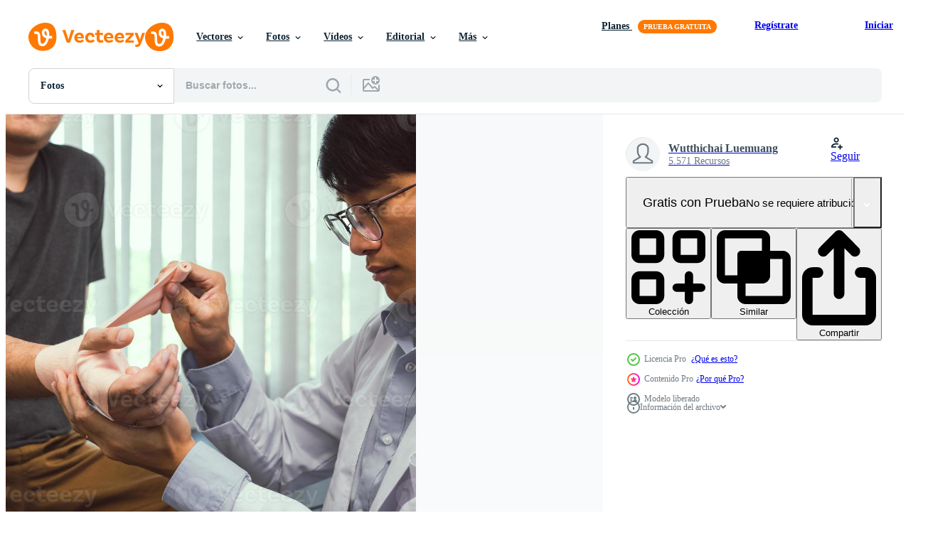

--- FILE ---
content_type: text/html; charset=utf-8
request_url: https://es.vecteezy.com/resources/6658435/show_related_tags_async_content
body_size: 1641
content:
<turbo-frame id="show-related-tags">
  <h2 class="ez-resource-related__header">Palabras claves relacionadas</h2>

    <div class="splide ez-carousel tags-carousel is-ready" style="--carousel_height: 48px; --additional_height: 0px;" data-controller="carousel search-tag" data-bullets="false" data-loop="false" data-arrows="true">
    <div class="splide__track ez-carousel__track" data-carousel-target="track">
      <ul class="splide__list ez-carousel__inner-wrap" data-carousel-target="innerWrap">
        <li class="search-tag splide__slide ez-carousel__slide" data-carousel-target="slide"><a class="search-tag__tag-link ez-btn ez-btn--light" title="fisioterapia" data-action="search-tag#sendClickEvent search-tag#performSearch" data-search-tag-verified="true" data-keyword-location="show" href="/fotos-gratis/fisioterapia">fisioterapia</a></li><li class="search-tag splide__slide ez-carousel__slide" data-carousel-target="slide"><a class="search-tag__tag-link ez-btn ez-btn--light" title="quiropráctico" data-action="search-tag#sendClickEvent search-tag#performSearch" data-search-tag-verified="true" data-keyword-location="show" href="/fotos-gratis/quiropr%C3%A1ctico">quiropráctico</a></li><li class="search-tag splide__slide ez-carousel__slide" data-carousel-target="slide"><a class="search-tag__tag-link ez-btn ez-btn--light" title="muñeca" data-action="search-tag#sendClickEvent search-tag#performSearch" data-search-tag-verified="true" data-keyword-location="show" href="/fotos-gratis/mu%C3%B1eca">muñeca</a></li><li class="search-tag splide__slide ez-carousel__slide" data-carousel-target="slide"><a class="search-tag__tag-link ez-btn ez-btn--light" title="dolor" data-action="search-tag#sendClickEvent search-tag#performSearch" data-search-tag-verified="true" data-keyword-location="show" href="/fotos-gratis/dolor">dolor</a></li><li class="search-tag splide__slide ez-carousel__slide" data-carousel-target="slide"><a class="search-tag__tag-link ez-btn ez-btn--light" title="lesión" data-action="search-tag#sendClickEvent search-tag#performSearch" data-search-tag-verified="true" data-keyword-location="show" href="/fotos-gratis/lesi%C3%B3n">lesión</a></li><li class="search-tag splide__slide ez-carousel__slide" data-carousel-target="slide"><a class="search-tag__tag-link ez-btn ez-btn--light" title="terapia" data-action="search-tag#sendClickEvent search-tag#performSearch" data-search-tag-verified="true" data-keyword-location="show" href="/fotos-gratis/terapia">terapia</a></li><li class="search-tag splide__slide ez-carousel__slide" data-carousel-target="slide"><a class="search-tag__tag-link ez-btn ez-btn--light" title="rehabilitación" data-action="search-tag#sendClickEvent search-tag#performSearch" data-search-tag-verified="true" data-keyword-location="show" href="/fotos-gratis/rehabilitaci%C3%B3n">rehabilitación</a></li><li class="search-tag splide__slide ez-carousel__slide" data-carousel-target="slide"><a class="search-tag__tag-link ez-btn ez-btn--light" title="tratamiento" data-action="search-tag#sendClickEvent search-tag#performSearch" data-search-tag-verified="true" data-keyword-location="show" href="/fotos-gratis/tratamiento">tratamiento</a></li><li class="search-tag splide__slide ez-carousel__slide" data-carousel-target="slide"><a class="search-tag__tag-link ez-btn ez-btn--light" title="legumbres" data-action="search-tag#sendClickEvent search-tag#performSearch" data-search-tag-verified="true" data-keyword-location="show" href="/fotos-gratis/legumbres">legumbres</a></li><li class="search-tag splide__slide ez-carousel__slide" data-carousel-target="slide"><a class="search-tag__tag-link ez-btn ez-btn--light" title="brazo" data-action="search-tag#sendClickEvent search-tag#performSearch" data-search-tag-verified="true" data-keyword-location="show" href="/fotos-gratis/brazo">brazo</a></li><li class="search-tag splide__slide ez-carousel__slide" data-carousel-target="slide"><a class="search-tag__tag-link ez-btn ez-btn--light" title="hombro" data-action="search-tag#sendClickEvent search-tag#performSearch" data-search-tag-verified="true" data-keyword-location="show" href="/fotos-gratis/hombro">hombro</a></li><li class="search-tag splide__slide ez-carousel__slide" data-carousel-target="slide"><a class="search-tag__tag-link ez-btn ez-btn--light" title="kinesiología" data-action="search-tag#sendClickEvent search-tag#performSearch" data-search-tag-verified="true" data-keyword-location="show" href="/fotos-gratis/kinesiolog%C3%ADa">kinesiología</a></li><li class="search-tag splide__slide ez-carousel__slide" data-carousel-target="slide"><a class="search-tag__tag-link ez-btn ez-btn--light" title="ejercicio" data-action="search-tag#sendClickEvent search-tag#performSearch" data-search-tag-verified="true" data-keyword-location="show" href="/fotos-gratis/ejercicio">ejercicio</a></li><li class="search-tag splide__slide ez-carousel__slide" data-carousel-target="slide"><a class="search-tag__tag-link ez-btn ez-btn--light" title="osteoporosis" data-action="search-tag#sendClickEvent search-tag#performSearch" data-search-tag-verified="true" data-keyword-location="show" href="/fotos-gratis/osteoporosis">osteoporosis</a></li><li class="search-tag splide__slide ez-carousel__slide" data-carousel-target="slide"><a class="search-tag__tag-link ez-btn ez-btn--light" title="terapeuta" data-action="search-tag#sendClickEvent search-tag#performSearch" data-search-tag-verified="true" data-keyword-location="show" href="/fotos-gratis/terapeuta">terapeuta</a></li><li class="search-tag splide__slide ez-carousel__slide" data-carousel-target="slide"><a class="search-tag__tag-link ez-btn ez-btn--light" title="clínica" data-action="search-tag#sendClickEvent search-tag#performSearch" data-search-tag-verified="true" data-keyword-location="show" href="/fotos-gratis/cl%C3%ADnica">clínica</a></li><li class="search-tag splide__slide ez-carousel__slide" data-carousel-target="slide"><a class="search-tag__tag-link ez-btn ez-btn--light" title="médico" data-action="search-tag#sendClickEvent search-tag#performSearch" data-search-tag-verified="true" data-keyword-location="show" href="/fotos-gratis/m%C3%A9dico">médico</a></li><li class="search-tag splide__slide ez-carousel__slide" data-carousel-target="slide"><a class="search-tag__tag-link ez-btn ez-btn--light" title="paciente" data-action="search-tag#sendClickEvent search-tag#performSearch" data-search-tag-verified="true" data-keyword-location="show" href="/fotos-gratis/paciente">paciente</a></li><li class="search-tag splide__slide ez-carousel__slide" data-carousel-target="slide"><a class="search-tag__tag-link ez-btn ez-btn--light" title="masaje" data-action="search-tag#sendClickEvent search-tag#performSearch" data-search-tag-verified="true" data-keyword-location="show" href="/fotos-gratis/masaje">masaje</a></li><li class="search-tag splide__slide ez-carousel__slide" data-carousel-target="slide"><a class="search-tag__tag-link ez-btn ez-btn--light" title="servicio" data-action="search-tag#sendClickEvent search-tag#performSearch" data-search-tag-verified="true" data-keyword-location="show" href="/fotos-gratis/servicio">servicio</a></li><li class="search-tag splide__slide ez-carousel__slide" data-carousel-target="slide"><a class="search-tag__tag-link ez-btn ez-btn--light" title="hueso" data-action="search-tag#sendClickEvent search-tag#performSearch" data-search-tag-verified="true" data-keyword-location="show" href="/fotos-gratis/hueso">hueso</a></li><li class="search-tag splide__slide ez-carousel__slide" data-carousel-target="slide"><a class="search-tag__tag-link ez-btn ez-btn--light" title="hospital" data-action="search-tag#sendClickEvent search-tag#performSearch" data-search-tag-verified="true" data-keyword-location="show" href="/fotos-gratis/hospital">hospital</a></li><li class="search-tag splide__slide ez-carousel__slide" data-carousel-target="slide"><a class="search-tag__tag-link ez-btn ez-btn--light" title="cuerpo" data-action="search-tag#sendClickEvent search-tag#performSearch" data-search-tag-verified="true" data-keyword-location="show" href="/fotos-gratis/cuerpo">cuerpo</a></li><li class="search-tag splide__slide ez-carousel__slide" data-carousel-target="slide"><a class="search-tag__tag-link ez-btn ez-btn--light" title="sanar" data-action="search-tag#sendClickEvent search-tag#performSearch" data-search-tag-verified="true" data-keyword-location="show" href="/fotos-gratis/sanar">sanar</a></li><li class="search-tag splide__slide ez-carousel__slide" data-carousel-target="slide"><a class="search-tag__tag-link ez-btn ez-btn--light" title="joven" data-action="search-tag#sendClickEvent search-tag#performSearch" data-search-tag-verified="true" data-keyword-location="show" href="/fotos-gratis/joven">joven</a></li><li class="search-tag splide__slide ez-carousel__slide" data-carousel-target="slide"><a class="search-tag__tag-link ez-btn ez-btn--light" title="artritis" data-action="search-tag#sendClickEvent search-tag#performSearch" data-search-tag-verified="true" data-keyword-location="show" href="/fotos-gratis/artritis">artritis</a></li><li class="search-tag splide__slide ez-carousel__slide" data-carousel-target="slide"><a class="search-tag__tag-link ez-btn ez-btn--light" title="trabajando" data-action="search-tag#sendClickEvent search-tag#performSearch" data-search-tag-verified="true" data-keyword-location="show" href="/fotos-gratis/trabajando">trabajando</a></li><li class="search-tag splide__slide ez-carousel__slide" data-carousel-target="slide"><a class="search-tag__tag-link ez-btn ez-btn--light" title="formación" data-action="search-tag#sendClickEvent search-tag#performSearch" data-search-tag-verified="true" data-keyword-location="show" href="/fotos-gratis/formaci%C3%B3n">formación</a></li><li class="search-tag splide__slide ez-carousel__slide" data-carousel-target="slide"><a class="search-tag__tag-link ez-btn ez-btn--light" title="quiropráctica" data-action="search-tag#sendClickEvent search-tag#performSearch" data-search-tag-verified="true" data-keyword-location="show" href="/fotos-gratis/quiropr%C3%A1ctica">quiropráctica</a></li><li class="search-tag splide__slide ez-carousel__slide" data-carousel-target="slide"><a class="search-tag__tag-link ez-btn ez-btn--light" title="examen" data-action="search-tag#sendClickEvent search-tag#performSearch" data-search-tag-verified="true" data-keyword-location="show" href="/fotos-gratis/examen">examen</a></li>
</ul></div>
    

    <div class="splide__arrows splide__arrows--ltr ez-carousel__arrows"><button class="splide__arrow splide__arrow--prev ez-carousel__arrow ez-carousel__arrow--prev" disabled="disabled" data-carousel-target="arrowPrev" data-test-id="carousel-arrow-prev" data-direction="prev" aria_label="Anterior"><span class="ez-carousel__arrow-wrap"><svg xmlns="http://www.w3.org/2000/svg" viewBox="0 0 5 8" role="img" aria-labelledby="a54nlwi6ixzmpt8acfxseur0wi07x9ol" class="arrow-prev"><desc id="a54nlwi6ixzmpt8acfxseur0wi07x9ol">Anterior</desc><path fill-rule="evenodd" d="M4.707 7.707a1 1 0 0 0 0-1.414L2.414 4l2.293-2.293A1 1 0 0 0 3.293.293l-3 3a1 1 0 0 0 0 1.414l3 3a1 1 0 0 0 1.414 0Z" clip-rule="evenodd"></path></svg>
</span><span class="ez-carousel__gradient"></span></button><button class="splide__arrow splide__arrow--next ez-carousel__arrow ez-carousel__arrow--next" disabled="disabled" data-carousel-target="arrowNext" data-test-id="carousel-arrow-next" data-direction="next" aria_label="Siguiente"><span class="ez-carousel__arrow-wrap"><svg xmlns="http://www.w3.org/2000/svg" viewBox="0 0 5 8" role="img" aria-labelledby="ajujhz1cgwdurpykny6934a354pqr1g0" class="arrow-next"><desc id="ajujhz1cgwdurpykny6934a354pqr1g0">Siguiente</desc><path fill-rule="evenodd" d="M.293 7.707a1 1 0 0 1 0-1.414L2.586 4 .293 1.707A1 1 0 0 1 1.707.293l3 3a1 1 0 0 1 0 1.414l-3 3a1 1 0 0 1-1.414 0Z" clip-rule="evenodd"></path></svg>
</span><span class="ez-carousel__gradient"></span></button></div>
</div></turbo-frame>


--- FILE ---
content_type: text/html; charset=utf-8
request_url: https://es.vecteezy.com/resources/6658435/show_related_grids_async_content
body_size: 10882
content:
<turbo-frame id="show-related-resources">

  <div data-conversions-category="Fotos relacionadas" class="">
    <h2 class="ez-resource-related__header">
      Fotos relacionadas
    </h2>

    <ul class="ez-resource-grid ez-resource-grid--main-grid  is-hidden" id="false" data-controller="grid contributor-info" data-grid-track-truncation-value="false" data-max-rows="50" data-row-height="240" data-instant-grid="false" data-truncate-results="false" data-testid="related-resources" data-labels="free" style="--free: &#39;Gratis&#39;;">

  <li class="ez-resource-grid__item ez-resource-thumb ez-resource-thumb--pro" data-controller="grid-item-decorator" data-position="{{position}}" data-item-id="6658435" data-pro="true" data-grid-target="gridItem" data-w="300" data-h="200" data-grid-item-decorator-free-label-value="Gratis" data-action="mouseenter-&gt;grid-item-decorator#hoverThumb:once" data-grid-item-decorator-item-pro-param="Pro" data-grid-item-decorator-resource-id-param="6658435" data-grid-item-decorator-content-type-param="Content-photo" data-grid-item-decorator-image-src-param="https://static.vecteezy.com/system/resources/previews/006/658/435/non_2x/asian-physiotherapists-are-examining-the-results-of-wrist-surgery-of-patients-photo.jpg" data-grid-item-decorator-pinterest-url-param="https://es.vecteezy.com/foto/6658435-fisioterapeutas-asiaticos-estan-examinando-los-resultados-de-cirugia-de-muneca-de-pacientes" data-grid-item-decorator-seo-page-description-param="fisioterapeutas asiáticos están examinando los resultados de la cirugía de muñeca de los pacientes." data-grid-item-decorator-user-id-param="2046161" data-grid-item-decorator-user-display-name-param="Wutthichai Luemuang" data-grid-item-decorator-uploads-path-param="/miembros/wutthichai-lue117728/uploads">

  <script type="application/ld+json" id="media_schema">
  {"@context":"https://schema.org","@type":"ImageObject","name":"fisioterapeutas asiáticos están examinando los resultados de la cirugía de muñeca de los pacientes.","uploadDate":"2022-03-21T04:56:29-05:00","thumbnailUrl":"https://static.vecteezy.com/system/resources/thumbnails/006/658/435/small_2x/asian-physiotherapists-are-examining-the-results-of-wrist-surgery-of-patients-photo.jpg","contentUrl":"https://static.vecteezy.com/system/resources/previews/006/658/435/non_2x/asian-physiotherapists-are-examining-the-results-of-wrist-surgery-of-patients-photo.jpg","sourceOrganization":"Vecteezy","license":"https://support.vecteezy.com/es/nuevas-licencias-de-vecteezy-ByHivesvt","acquireLicensePage":"https://es.vecteezy.com/foto/6658435-fisioterapeutas-asiaticos-estan-examinando-los-resultados-de-cirugia-de-muneca-de-pacientes","creator":{"@type":"Person","name":"Wutthichai Luemuang"},"copyrightNotice":"Wutthichai Luemuang","creditText":"Vecteezy"}
</script>


<a href="/foto/6658435-fisioterapeutas-asiaticos-estan-examinando-los-resultados-de-cirugia-de-muneca-de-pacientes" class="ez-resource-thumb__link" title="fisioterapeutas asiáticos están examinando los resultados de la cirugía de muñeca de los pacientes." style="--height: 200; --width: 300; " data-action="click-&gt;grid#trackResourceClick mouseenter-&gt;grid#trackResourceHover" data-content-type="photo" data-controller="ez-hover-intent" data-previews-srcs="[&quot;https://static.vecteezy.com/system/resources/previews/006/658/435/non_2x/asian-physiotherapists-are-examining-the-results-of-wrist-surgery-of-patients-photo.jpg&quot;,&quot;https://static.vecteezy.com/system/resources/previews/006/658/435/large_2x/asian-physiotherapists-are-examining-the-results-of-wrist-surgery-of-patients-photo.jpg&quot;]" data-pro="true" data-resource-id="6658435" data-grid-item-decorator-target="link">
    <img src="https://static.vecteezy.com/system/resources/thumbnails/006/658/435/small/asian-physiotherapists-are-examining-the-results-of-wrist-surgery-of-patients-photo.jpg" srcset="https://static.vecteezy.com/system/resources/thumbnails/006/658/435/small_2x/asian-physiotherapists-are-examining-the-results-of-wrist-surgery-of-patients-photo.jpg 2x, https://static.vecteezy.com/system/resources/thumbnails/006/658/435/small/asian-physiotherapists-are-examining-the-results-of-wrist-surgery-of-patients-photo.jpg 1x" class="ez-resource-thumb__img" loading="lazy" decoding="async" width="300" height="200" alt="fisioterapeutas asiáticos están examinando los resultados de la cirugía de muñeca de los pacientes. foto">

</a>

  <div class="ez-resource-thumb__label-wrap"></div>
  

  <div class="ez-resource-thumb__hover-state"></div>
</li><li class="ez-resource-grid__item ez-resource-thumb ez-resource-thumb--pro" data-controller="grid-item-decorator" data-position="{{position}}" data-item-id="6658510" data-pro="true" data-grid-target="gridItem" data-w="300" data-h="200" data-grid-item-decorator-free-label-value="Gratis" data-action="mouseenter-&gt;grid-item-decorator#hoverThumb:once" data-grid-item-decorator-item-pro-param="Pro" data-grid-item-decorator-resource-id-param="6658510" data-grid-item-decorator-content-type-param="Content-photo" data-grid-item-decorator-image-src-param="https://static.vecteezy.com/system/resources/previews/006/658/510/non_2x/asian-physiotherapists-are-examining-the-results-of-wrist-surgery-of-patients-photo.jpg" data-grid-item-decorator-pinterest-url-param="https://es.vecteezy.com/foto/6658510-fisioterapeutas-asiaticos-estan-examinando-los-resultados-de-cirugia-de-muneca-de-pacientes" data-grid-item-decorator-seo-page-description-param="fisioterapeutas asiáticos están examinando los resultados de la cirugía de muñeca de los pacientes." data-grid-item-decorator-user-id-param="2046161" data-grid-item-decorator-user-display-name-param="Wutthichai Luemuang" data-grid-item-decorator-uploads-path-param="/miembros/wutthichai-lue117728/uploads">

  <script type="application/ld+json" id="media_schema">
  {"@context":"https://schema.org","@type":"ImageObject","name":"fisioterapeutas asiáticos están examinando los resultados de la cirugía de muñeca de los pacientes.","uploadDate":"2022-03-21T04:59:53-05:00","thumbnailUrl":"https://static.vecteezy.com/system/resources/thumbnails/006/658/510/small_2x/asian-physiotherapists-are-examining-the-results-of-wrist-surgery-of-patients-photo.jpg","contentUrl":"https://static.vecteezy.com/system/resources/previews/006/658/510/non_2x/asian-physiotherapists-are-examining-the-results-of-wrist-surgery-of-patients-photo.jpg","sourceOrganization":"Vecteezy","license":"https://support.vecteezy.com/es/nuevas-licencias-de-vecteezy-ByHivesvt","acquireLicensePage":"https://es.vecteezy.com/foto/6658510-fisioterapeutas-asiaticos-estan-examinando-los-resultados-de-cirugia-de-muneca-de-pacientes","creator":{"@type":"Person","name":"Wutthichai Luemuang"},"copyrightNotice":"Wutthichai Luemuang","creditText":"Vecteezy"}
</script>


<a href="/foto/6658510-fisioterapeutas-asiaticos-estan-examinando-los-resultados-de-cirugia-de-muneca-de-pacientes" class="ez-resource-thumb__link" title="fisioterapeutas asiáticos están examinando los resultados de la cirugía de muñeca de los pacientes." style="--height: 200; --width: 300; " data-action="click-&gt;grid#trackResourceClick mouseenter-&gt;grid#trackResourceHover" data-content-type="photo" data-controller="ez-hover-intent" data-previews-srcs="[&quot;https://static.vecteezy.com/system/resources/previews/006/658/510/non_2x/asian-physiotherapists-are-examining-the-results-of-wrist-surgery-of-patients-photo.jpg&quot;,&quot;https://static.vecteezy.com/system/resources/previews/006/658/510/large_2x/asian-physiotherapists-are-examining-the-results-of-wrist-surgery-of-patients-photo.jpg&quot;]" data-pro="true" data-resource-id="6658510" data-grid-item-decorator-target="link">
    <img src="https://static.vecteezy.com/system/resources/thumbnails/006/658/510/small/asian-physiotherapists-are-examining-the-results-of-wrist-surgery-of-patients-photo.jpg" srcset="https://static.vecteezy.com/system/resources/thumbnails/006/658/510/small_2x/asian-physiotherapists-are-examining-the-results-of-wrist-surgery-of-patients-photo.jpg 2x, https://static.vecteezy.com/system/resources/thumbnails/006/658/510/small/asian-physiotherapists-are-examining-the-results-of-wrist-surgery-of-patients-photo.jpg 1x" class="ez-resource-thumb__img" loading="lazy" decoding="async" width="300" height="200" alt="fisioterapeutas asiáticos están examinando los resultados de la cirugía de muñeca de los pacientes. foto">

</a>

  <div class="ez-resource-thumb__label-wrap"></div>
  

  <div class="ez-resource-thumb__hover-state"></div>
</li><li class="ez-resource-grid__item ez-resource-thumb ez-resource-thumb--pro" data-controller="grid-item-decorator" data-position="{{position}}" data-item-id="25358582" data-pro="true" data-grid-target="gridItem" data-w="300" data-h="200" data-grid-item-decorator-free-label-value="Gratis" data-action="mouseenter-&gt;grid-item-decorator#hoverThumb:once" data-grid-item-decorator-item-pro-param="Pro" data-grid-item-decorator-resource-id-param="25358582" data-grid-item-decorator-content-type-param="Content-photo" data-grid-item-decorator-image-src-param="https://static.vecteezy.com/system/resources/previews/025/358/582/non_2x/asian-physiotherapists-are-examining-the-results-of-wrist-surgery-of-patients-photo.jpg" data-grid-item-decorator-pinterest-url-param="https://es.vecteezy.com/foto/25358582-fisioterapeutas-asiaticos-estan-examinando-los-resultados-de-la-cirugia-de-muneca-de-los-pacientes" data-grid-item-decorator-seo-page-description-param="fisioterapeutas asiáticos están examinando los resultados de la cirugía de muñeca de los pacientes." data-grid-item-decorator-user-id-param="2046161" data-grid-item-decorator-user-display-name-param="Wutthichai Luemuang" data-grid-item-decorator-uploads-path-param="/miembros/wutthichai-lue117728/uploads">

  <script type="application/ld+json" id="media_schema">
  {"@context":"https://schema.org","@type":"ImageObject","name":"fisioterapeutas asiáticos están examinando los resultados de la cirugía de muñeca de los pacientes.","uploadDate":"2023-07-06T10:16:30-05:00","thumbnailUrl":"https://static.vecteezy.com/system/resources/thumbnails/025/358/582/small_2x/asian-physiotherapists-are-examining-the-results-of-wrist-surgery-of-patients-photo.jpg","contentUrl":"https://static.vecteezy.com/system/resources/previews/025/358/582/non_2x/asian-physiotherapists-are-examining-the-results-of-wrist-surgery-of-patients-photo.jpg","sourceOrganization":"Vecteezy","license":"https://support.vecteezy.com/es/nuevas-licencias-de-vecteezy-ByHivesvt","acquireLicensePage":"https://es.vecteezy.com/foto/25358582-fisioterapeutas-asiaticos-estan-examinando-los-resultados-de-la-cirugia-de-muneca-de-los-pacientes","creator":{"@type":"Person","name":"Wutthichai Luemuang"},"copyrightNotice":"Wutthichai Luemuang","creditText":"Vecteezy"}
</script>


<a href="/foto/25358582-fisioterapeutas-asiaticos-estan-examinando-los-resultados-de-la-cirugia-de-muneca-de-los-pacientes" class="ez-resource-thumb__link" title="fisioterapeutas asiáticos están examinando los resultados de la cirugía de muñeca de los pacientes." style="--height: 200; --width: 300; " data-action="click-&gt;grid#trackResourceClick mouseenter-&gt;grid#trackResourceHover" data-content-type="photo" data-controller="ez-hover-intent" data-previews-srcs="[&quot;https://static.vecteezy.com/system/resources/previews/025/358/582/non_2x/asian-physiotherapists-are-examining-the-results-of-wrist-surgery-of-patients-photo.jpg&quot;,&quot;https://static.vecteezy.com/system/resources/previews/025/358/582/large_2x/asian-physiotherapists-are-examining-the-results-of-wrist-surgery-of-patients-photo.jpg&quot;]" data-pro="true" data-resource-id="25358582" data-grid-item-decorator-target="link">
    <img src="https://static.vecteezy.com/system/resources/thumbnails/025/358/582/small/asian-physiotherapists-are-examining-the-results-of-wrist-surgery-of-patients-photo.jpg" srcset="https://static.vecteezy.com/system/resources/thumbnails/025/358/582/small_2x/asian-physiotherapists-are-examining-the-results-of-wrist-surgery-of-patients-photo.jpg 2x, https://static.vecteezy.com/system/resources/thumbnails/025/358/582/small/asian-physiotherapists-are-examining-the-results-of-wrist-surgery-of-patients-photo.jpg 1x" class="ez-resource-thumb__img" loading="lazy" decoding="async" width="300" height="200" alt="fisioterapeutas asiáticos están examinando los resultados de la cirugía de muñeca de los pacientes. foto">

</a>

  <div class="ez-resource-thumb__label-wrap"></div>
  

  <div class="ez-resource-thumb__hover-state"></div>
</li><li class="ez-resource-grid__item ez-resource-thumb ez-resource-thumb--pro" data-controller="grid-item-decorator" data-position="{{position}}" data-item-id="25358854" data-pro="true" data-grid-target="gridItem" data-w="300" data-h="200" data-grid-item-decorator-free-label-value="Gratis" data-action="mouseenter-&gt;grid-item-decorator#hoverThumb:once" data-grid-item-decorator-item-pro-param="Pro" data-grid-item-decorator-resource-id-param="25358854" data-grid-item-decorator-content-type-param="Content-photo" data-grid-item-decorator-image-src-param="https://static.vecteezy.com/system/resources/previews/025/358/854/non_2x/asian-physiotherapists-are-examining-the-results-of-wrist-surgery-of-patients-photo.jpg" data-grid-item-decorator-pinterest-url-param="https://es.vecteezy.com/foto/25358854-fisioterapeutas-asiaticos-estan-examinando-los-resultados-de-la-cirugia-de-muneca-de-los-pacientes" data-grid-item-decorator-seo-page-description-param="fisioterapeutas asiáticos están examinando los resultados de la cirugía de muñeca de los pacientes." data-grid-item-decorator-user-id-param="2046161" data-grid-item-decorator-user-display-name-param="Wutthichai Luemuang" data-grid-item-decorator-uploads-path-param="/miembros/wutthichai-lue117728/uploads">

  <script type="application/ld+json" id="media_schema">
  {"@context":"https://schema.org","@type":"ImageObject","name":"fisioterapeutas asiáticos están examinando los resultados de la cirugía de muñeca de los pacientes.","uploadDate":"2023-07-06T10:24:10-05:00","thumbnailUrl":"https://static.vecteezy.com/system/resources/thumbnails/025/358/854/small_2x/asian-physiotherapists-are-examining-the-results-of-wrist-surgery-of-patients-photo.jpg","contentUrl":"https://static.vecteezy.com/system/resources/previews/025/358/854/non_2x/asian-physiotherapists-are-examining-the-results-of-wrist-surgery-of-patients-photo.jpg","sourceOrganization":"Vecteezy","license":"https://support.vecteezy.com/es/nuevas-licencias-de-vecteezy-ByHivesvt","acquireLicensePage":"https://es.vecteezy.com/foto/25358854-fisioterapeutas-asiaticos-estan-examinando-los-resultados-de-la-cirugia-de-muneca-de-los-pacientes","creator":{"@type":"Person","name":"Wutthichai Luemuang"},"copyrightNotice":"Wutthichai Luemuang","creditText":"Vecteezy"}
</script>


<a href="/foto/25358854-fisioterapeutas-asiaticos-estan-examinando-los-resultados-de-la-cirugia-de-muneca-de-los-pacientes" class="ez-resource-thumb__link" title="fisioterapeutas asiáticos están examinando los resultados de la cirugía de muñeca de los pacientes." style="--height: 200; --width: 300; " data-action="click-&gt;grid#trackResourceClick mouseenter-&gt;grid#trackResourceHover" data-content-type="photo" data-controller="ez-hover-intent" data-previews-srcs="[&quot;https://static.vecteezy.com/system/resources/previews/025/358/854/non_2x/asian-physiotherapists-are-examining-the-results-of-wrist-surgery-of-patients-photo.jpg&quot;,&quot;https://static.vecteezy.com/system/resources/previews/025/358/854/large_2x/asian-physiotherapists-are-examining-the-results-of-wrist-surgery-of-patients-photo.jpg&quot;]" data-pro="true" data-resource-id="25358854" data-grid-item-decorator-target="link">
    <img src="https://static.vecteezy.com/system/resources/thumbnails/025/358/854/small/asian-physiotherapists-are-examining-the-results-of-wrist-surgery-of-patients-photo.jpg" srcset="https://static.vecteezy.com/system/resources/thumbnails/025/358/854/small_2x/asian-physiotherapists-are-examining-the-results-of-wrist-surgery-of-patients-photo.jpg 2x, https://static.vecteezy.com/system/resources/thumbnails/025/358/854/small/asian-physiotherapists-are-examining-the-results-of-wrist-surgery-of-patients-photo.jpg 1x" class="ez-resource-thumb__img" loading="lazy" decoding="async" width="300" height="200" alt="fisioterapeutas asiáticos están examinando los resultados de la cirugía de muñeca de los pacientes. foto">

</a>

  <div class="ez-resource-thumb__label-wrap"></div>
  

  <div class="ez-resource-thumb__hover-state"></div>
</li><li class="ez-resource-grid__item ez-resource-thumb ez-resource-thumb--pro" data-controller="grid-item-decorator" data-position="{{position}}" data-item-id="6061964" data-pro="true" data-grid-target="gridItem" data-w="373" data-h="200" data-grid-item-decorator-free-label-value="Gratis" data-action="mouseenter-&gt;grid-item-decorator#hoverThumb:once" data-grid-item-decorator-item-pro-param="Pro" data-grid-item-decorator-resource-id-param="6061964" data-grid-item-decorator-content-type-param="Content-photo" data-grid-item-decorator-image-src-param="https://static.vecteezy.com/system/resources/previews/006/061/964/non_2x/asian-physiotherapists-are-examining-the-results-of-wrist-surgery-of-patients-photo.jpg" data-grid-item-decorator-pinterest-url-param="https://es.vecteezy.com/foto/6061964-fisioterapeutas-asiaticos-estan-examinando-los-resultados-de-cirugia-de-muneca-de-pacientes" data-grid-item-decorator-seo-page-description-param="fisioterapeutas asiáticos están examinando los resultados de la cirugía de muñeca de los pacientes." data-grid-item-decorator-user-id-param="2046161" data-grid-item-decorator-user-display-name-param="Wutthichai Luemuang" data-grid-item-decorator-uploads-path-param="/miembros/wutthichai-lue117728/uploads">

  <script type="application/ld+json" id="media_schema">
  {"@context":"https://schema.org","@type":"ImageObject","name":"fisioterapeutas asiáticos están examinando los resultados de la cirugía de muñeca de los pacientes.","uploadDate":"2022-02-24T08:27:50-06:00","thumbnailUrl":"https://static.vecteezy.com/system/resources/thumbnails/006/061/964/small_2x/asian-physiotherapists-are-examining-the-results-of-wrist-surgery-of-patients-photo.jpg","contentUrl":"https://static.vecteezy.com/system/resources/previews/006/061/964/non_2x/asian-physiotherapists-are-examining-the-results-of-wrist-surgery-of-patients-photo.jpg","sourceOrganization":"Vecteezy","license":"https://support.vecteezy.com/es/nuevas-licencias-de-vecteezy-ByHivesvt","acquireLicensePage":"https://es.vecteezy.com/foto/6061964-fisioterapeutas-asiaticos-estan-examinando-los-resultados-de-cirugia-de-muneca-de-pacientes","creator":{"@type":"Person","name":"Wutthichai Luemuang"},"copyrightNotice":"Wutthichai Luemuang","creditText":"Vecteezy"}
</script>


<a href="/foto/6061964-fisioterapeutas-asiaticos-estan-examinando-los-resultados-de-cirugia-de-muneca-de-pacientes" class="ez-resource-thumb__link" title="fisioterapeutas asiáticos están examinando los resultados de la cirugía de muñeca de los pacientes." style="--height: 200; --width: 373; " data-action="click-&gt;grid#trackResourceClick mouseenter-&gt;grid#trackResourceHover" data-content-type="photo" data-controller="ez-hover-intent" data-previews-srcs="[&quot;https://static.vecteezy.com/system/resources/previews/006/061/964/non_2x/asian-physiotherapists-are-examining-the-results-of-wrist-surgery-of-patients-photo.jpg&quot;,&quot;https://static.vecteezy.com/system/resources/previews/006/061/964/large_2x/asian-physiotherapists-are-examining-the-results-of-wrist-surgery-of-patients-photo.jpg&quot;]" data-pro="true" data-resource-id="6061964" data-grid-item-decorator-target="link">
    <img src="https://static.vecteezy.com/system/resources/thumbnails/006/061/964/small/asian-physiotherapists-are-examining-the-results-of-wrist-surgery-of-patients-photo.jpg" srcset="https://static.vecteezy.com/system/resources/thumbnails/006/061/964/small_2x/asian-physiotherapists-are-examining-the-results-of-wrist-surgery-of-patients-photo.jpg 2x, https://static.vecteezy.com/system/resources/thumbnails/006/061/964/small/asian-physiotherapists-are-examining-the-results-of-wrist-surgery-of-patients-photo.jpg 1x" class="ez-resource-thumb__img" loading="lazy" decoding="async" width="373" height="200" alt="fisioterapeutas asiáticos están examinando los resultados de la cirugía de muñeca de los pacientes. foto">

</a>

  <div class="ez-resource-thumb__label-wrap"></div>
  

  <div class="ez-resource-thumb__hover-state"></div>
</li><li class="ez-resource-grid__item ez-resource-thumb ez-resource-thumb--pro" data-controller="grid-item-decorator" data-position="{{position}}" data-item-id="6062661" data-pro="true" data-grid-target="gridItem" data-w="300" data-h="200" data-grid-item-decorator-free-label-value="Gratis" data-action="mouseenter-&gt;grid-item-decorator#hoverThumb:once" data-grid-item-decorator-item-pro-param="Pro" data-grid-item-decorator-resource-id-param="6062661" data-grid-item-decorator-content-type-param="Content-photo" data-grid-item-decorator-image-src-param="https://static.vecteezy.com/system/resources/previews/006/062/661/non_2x/asian-physiotherapists-are-examining-the-results-of-wrist-surgery-of-patients-photo.jpg" data-grid-item-decorator-pinterest-url-param="https://es.vecteezy.com/foto/6062661-fisioterapeutas-asiaticos-estan-examinando-los-resultados-de-cirugia-de-muneca-de-pacientes" data-grid-item-decorator-seo-page-description-param="fisioterapeutas asiáticos están examinando los resultados de la cirugía de muñeca de los pacientes." data-grid-item-decorator-user-id-param="2046161" data-grid-item-decorator-user-display-name-param="Wutthichai Luemuang" data-grid-item-decorator-uploads-path-param="/miembros/wutthichai-lue117728/uploads">

  <script type="application/ld+json" id="media_schema">
  {"@context":"https://schema.org","@type":"ImageObject","name":"fisioterapeutas asiáticos están examinando los resultados de la cirugía de muñeca de los pacientes.","uploadDate":"2022-02-24T08:56:24-06:00","thumbnailUrl":"https://static.vecteezy.com/system/resources/thumbnails/006/062/661/small_2x/asian-physiotherapists-are-examining-the-results-of-wrist-surgery-of-patients-photo.jpg","contentUrl":"https://static.vecteezy.com/system/resources/previews/006/062/661/non_2x/asian-physiotherapists-are-examining-the-results-of-wrist-surgery-of-patients-photo.jpg","sourceOrganization":"Vecteezy","license":"https://support.vecteezy.com/es/nuevas-licencias-de-vecteezy-ByHivesvt","acquireLicensePage":"https://es.vecteezy.com/foto/6062661-fisioterapeutas-asiaticos-estan-examinando-los-resultados-de-cirugia-de-muneca-de-pacientes","creator":{"@type":"Person","name":"Wutthichai Luemuang"},"copyrightNotice":"Wutthichai Luemuang","creditText":"Vecteezy"}
</script>


<a href="/foto/6062661-fisioterapeutas-asiaticos-estan-examinando-los-resultados-de-cirugia-de-muneca-de-pacientes" class="ez-resource-thumb__link" title="fisioterapeutas asiáticos están examinando los resultados de la cirugía de muñeca de los pacientes." style="--height: 200; --width: 300; " data-action="click-&gt;grid#trackResourceClick mouseenter-&gt;grid#trackResourceHover" data-content-type="photo" data-controller="ez-hover-intent" data-previews-srcs="[&quot;https://static.vecteezy.com/system/resources/previews/006/062/661/non_2x/asian-physiotherapists-are-examining-the-results-of-wrist-surgery-of-patients-photo.jpg&quot;,&quot;https://static.vecteezy.com/system/resources/previews/006/062/661/large_2x/asian-physiotherapists-are-examining-the-results-of-wrist-surgery-of-patients-photo.jpg&quot;]" data-pro="true" data-resource-id="6062661" data-grid-item-decorator-target="link">
    <img src="https://static.vecteezy.com/system/resources/thumbnails/006/062/661/small/asian-physiotherapists-are-examining-the-results-of-wrist-surgery-of-patients-photo.jpg" srcset="https://static.vecteezy.com/system/resources/thumbnails/006/062/661/small_2x/asian-physiotherapists-are-examining-the-results-of-wrist-surgery-of-patients-photo.jpg 2x, https://static.vecteezy.com/system/resources/thumbnails/006/062/661/small/asian-physiotherapists-are-examining-the-results-of-wrist-surgery-of-patients-photo.jpg 1x" class="ez-resource-thumb__img" loading="lazy" decoding="async" width="300" height="200" alt="fisioterapeutas asiáticos están examinando los resultados de la cirugía de muñeca de los pacientes. foto">

</a>

  <div class="ez-resource-thumb__label-wrap"></div>
  

  <div class="ez-resource-thumb__hover-state"></div>
</li><li class="ez-resource-grid__item ez-resource-thumb ez-resource-thumb--pro" data-controller="grid-item-decorator" data-position="{{position}}" data-item-id="32738129" data-pro="true" data-grid-target="gridItem" data-w="300" data-h="200" data-grid-item-decorator-free-label-value="Gratis" data-action="mouseenter-&gt;grid-item-decorator#hoverThumb:once" data-grid-item-decorator-item-pro-param="Pro" data-grid-item-decorator-resource-id-param="32738129" data-grid-item-decorator-content-type-param="Content-photo" data-grid-item-decorator-image-src-param="https://static.vecteezy.com/system/resources/previews/032/738/129/non_2x/physical-therapist-checks-the-patient-wrist-by-pressing-the-wrist-bone-in-clinic-room-photo.jpg" data-grid-item-decorator-pinterest-url-param="https://es.vecteezy.com/foto/32738129-el-fisioterapeuta-revisa-la-muneca-del-paciente-presionando-el-hueso-de-la-muneca-en-la-sala-de-la-clinica" data-grid-item-decorator-seo-page-description-param="el fisioterapeuta revisa la muñeca del paciente presionando el hueso de la muñeca en la sala de la clínica." data-grid-item-decorator-user-id-param="2046161" data-grid-item-decorator-user-display-name-param="Wutthichai Luemuang" data-grid-item-decorator-uploads-path-param="/miembros/wutthichai-lue117728/uploads">

  <script type="application/ld+json" id="media_schema">
  {"@context":"https://schema.org","@type":"ImageObject","name":"el fisioterapeuta revisa la muñeca del paciente presionando el hueso de la muñeca en la sala de la clínica.","uploadDate":"2023-10-24T04:16:27-05:00","thumbnailUrl":"https://static.vecteezy.com/system/resources/thumbnails/032/738/129/small_2x/physical-therapist-checks-the-patient-wrist-by-pressing-the-wrist-bone-in-clinic-room-photo.jpg","contentUrl":"https://static.vecteezy.com/system/resources/previews/032/738/129/non_2x/physical-therapist-checks-the-patient-wrist-by-pressing-the-wrist-bone-in-clinic-room-photo.jpg","sourceOrganization":"Vecteezy","license":"https://support.vecteezy.com/es/nuevas-licencias-de-vecteezy-ByHivesvt","acquireLicensePage":"https://es.vecteezy.com/foto/32738129-el-fisioterapeuta-revisa-la-muneca-del-paciente-presionando-el-hueso-de-la-muneca-en-la-sala-de-la-clinica","creator":{"@type":"Person","name":"Wutthichai Luemuang"},"copyrightNotice":"Wutthichai Luemuang","creditText":"Vecteezy"}
</script>


<a href="/foto/32738129-el-fisioterapeuta-revisa-la-muneca-del-paciente-presionando-el-hueso-de-la-muneca-en-la-sala-de-la-clinica" class="ez-resource-thumb__link" title="el fisioterapeuta revisa la muñeca del paciente presionando el hueso de la muñeca en la sala de la clínica." style="--height: 200; --width: 300; " data-action="click-&gt;grid#trackResourceClick mouseenter-&gt;grid#trackResourceHover" data-content-type="photo" data-controller="ez-hover-intent" data-previews-srcs="[&quot;https://static.vecteezy.com/system/resources/previews/032/738/129/non_2x/physical-therapist-checks-the-patient-wrist-by-pressing-the-wrist-bone-in-clinic-room-photo.jpg&quot;,&quot;https://static.vecteezy.com/system/resources/previews/032/738/129/large_2x/physical-therapist-checks-the-patient-wrist-by-pressing-the-wrist-bone-in-clinic-room-photo.jpg&quot;]" data-pro="true" data-resource-id="32738129" data-grid-item-decorator-target="link">
    <img src="https://static.vecteezy.com/system/resources/thumbnails/032/738/129/small/physical-therapist-checks-the-patient-wrist-by-pressing-the-wrist-bone-in-clinic-room-photo.jpg" srcset="https://static.vecteezy.com/system/resources/thumbnails/032/738/129/small_2x/physical-therapist-checks-the-patient-wrist-by-pressing-the-wrist-bone-in-clinic-room-photo.jpg 2x, https://static.vecteezy.com/system/resources/thumbnails/032/738/129/small/physical-therapist-checks-the-patient-wrist-by-pressing-the-wrist-bone-in-clinic-room-photo.jpg 1x" class="ez-resource-thumb__img" loading="lazy" decoding="async" width="300" height="200" alt="el fisioterapeuta revisa la muñeca del paciente presionando el hueso de la muñeca en la sala de la clínica. foto">

</a>

  <div class="ez-resource-thumb__label-wrap"></div>
  

  <div class="ez-resource-thumb__hover-state"></div>
</li><li class="ez-resource-grid__item ez-resource-thumb ez-resource-thumb--pro" data-controller="grid-item-decorator" data-position="{{position}}" data-item-id="6686047" data-pro="true" data-grid-target="gridItem" data-w="300" data-h="200" data-grid-item-decorator-free-label-value="Gratis" data-action="mouseenter-&gt;grid-item-decorator#hoverThumb:once" data-grid-item-decorator-item-pro-param="Pro" data-grid-item-decorator-resource-id-param="6686047" data-grid-item-decorator-content-type-param="Content-photo" data-grid-item-decorator-image-src-param="https://static.vecteezy.com/system/resources/previews/006/686/047/non_2x/physical-therapist-checks-the-patient-wrist-by-pressing-the-wrist-bone-in-clinic-room-photo.jpg" data-grid-item-decorator-pinterest-url-param="https://es.vecteezy.com/foto/6686047-fisioterapeuta-comprueba-la-muneca-del-paciente-presionando-el-hueso-de-la-muneca-en-la-sala-de-la-clinica" data-grid-item-decorator-seo-page-description-param="el fisioterapeuta revisa la muñeca del paciente presionando el hueso de la muñeca en la sala de la clínica." data-grid-item-decorator-user-id-param="2046161" data-grid-item-decorator-user-display-name-param="Wutthichai Luemuang" data-grid-item-decorator-uploads-path-param="/miembros/wutthichai-lue117728/uploads">

  <script type="application/ld+json" id="media_schema">
  {"@context":"https://schema.org","@type":"ImageObject","name":"el fisioterapeuta revisa la muñeca del paciente presionando el hueso de la muñeca en la sala de la clínica.","uploadDate":"2022-03-22T02:33:39-05:00","thumbnailUrl":"https://static.vecteezy.com/system/resources/thumbnails/006/686/047/small_2x/physical-therapist-checks-the-patient-wrist-by-pressing-the-wrist-bone-in-clinic-room-photo.jpg","contentUrl":"https://static.vecteezy.com/system/resources/previews/006/686/047/non_2x/physical-therapist-checks-the-patient-wrist-by-pressing-the-wrist-bone-in-clinic-room-photo.jpg","sourceOrganization":"Vecteezy","license":"https://support.vecteezy.com/es/nuevas-licencias-de-vecteezy-ByHivesvt","acquireLicensePage":"https://es.vecteezy.com/foto/6686047-fisioterapeuta-comprueba-la-muneca-del-paciente-presionando-el-hueso-de-la-muneca-en-la-sala-de-la-clinica","creator":{"@type":"Person","name":"Wutthichai Luemuang"},"copyrightNotice":"Wutthichai Luemuang","creditText":"Vecteezy"}
</script>


<a href="/foto/6686047-fisioterapeuta-comprueba-la-muneca-del-paciente-presionando-el-hueso-de-la-muneca-en-la-sala-de-la-clinica" class="ez-resource-thumb__link" title="el fisioterapeuta revisa la muñeca del paciente presionando el hueso de la muñeca en la sala de la clínica." style="--height: 200; --width: 300; " data-action="click-&gt;grid#trackResourceClick mouseenter-&gt;grid#trackResourceHover" data-content-type="photo" data-controller="ez-hover-intent" data-previews-srcs="[&quot;https://static.vecteezy.com/system/resources/previews/006/686/047/non_2x/physical-therapist-checks-the-patient-wrist-by-pressing-the-wrist-bone-in-clinic-room-photo.jpg&quot;,&quot;https://static.vecteezy.com/system/resources/previews/006/686/047/large_2x/physical-therapist-checks-the-patient-wrist-by-pressing-the-wrist-bone-in-clinic-room-photo.jpg&quot;]" data-pro="true" data-resource-id="6686047" data-grid-item-decorator-target="link">
    <img src="https://static.vecteezy.com/system/resources/thumbnails/006/686/047/small/physical-therapist-checks-the-patient-wrist-by-pressing-the-wrist-bone-in-clinic-room-photo.jpg" srcset="https://static.vecteezy.com/system/resources/thumbnails/006/686/047/small_2x/physical-therapist-checks-the-patient-wrist-by-pressing-the-wrist-bone-in-clinic-room-photo.jpg 2x, https://static.vecteezy.com/system/resources/thumbnails/006/686/047/small/physical-therapist-checks-the-patient-wrist-by-pressing-the-wrist-bone-in-clinic-room-photo.jpg 1x" class="ez-resource-thumb__img" loading="lazy" decoding="async" width="300" height="200" alt="el fisioterapeuta revisa la muñeca del paciente presionando el hueso de la muñeca en la sala de la clínica. foto">

</a>

  <div class="ez-resource-thumb__label-wrap"></div>
  

  <div class="ez-resource-thumb__hover-state"></div>
</li><li class="ez-resource-grid__item ez-resource-thumb ez-resource-thumb--pro" data-controller="grid-item-decorator" data-position="{{position}}" data-item-id="6658437" data-pro="true" data-grid-target="gridItem" data-w="599" data-h="200" data-grid-item-decorator-free-label-value="Gratis" data-action="mouseenter-&gt;grid-item-decorator#hoverThumb:once" data-grid-item-decorator-item-pro-param="Pro" data-grid-item-decorator-resource-id-param="6658437" data-grid-item-decorator-content-type-param="Content-photo" data-grid-item-decorator-image-src-param="https://static.vecteezy.com/system/resources/previews/006/658/437/non_2x/physical-therapist-checks-the-patient-wrist-by-pressing-the-wrist-bone-in-clinic-room-photo.jpg" data-grid-item-decorator-pinterest-url-param="https://es.vecteezy.com/foto/6658437-fisioterapeuta-comprueba-la-muneca-del-paciente-presionando-el-hueso-de-la-muneca-en-la-sala-de-la-clinica" data-grid-item-decorator-seo-page-description-param="el fisioterapeuta revisa la muñeca del paciente presionando el hueso de la muñeca en la sala de la clínica." data-grid-item-decorator-user-id-param="2046161" data-grid-item-decorator-user-display-name-param="Wutthichai Luemuang" data-grid-item-decorator-uploads-path-param="/miembros/wutthichai-lue117728/uploads">

  <script type="application/ld+json" id="media_schema">
  {"@context":"https://schema.org","@type":"ImageObject","name":"el fisioterapeuta revisa la muñeca del paciente presionando el hueso de la muñeca en la sala de la clínica.","uploadDate":"2022-03-21T04:56:36-05:00","thumbnailUrl":"https://static.vecteezy.com/system/resources/thumbnails/006/658/437/small_2x/physical-therapist-checks-the-patient-wrist-by-pressing-the-wrist-bone-in-clinic-room-photo.jpg","contentUrl":"https://static.vecteezy.com/system/resources/previews/006/658/437/non_2x/physical-therapist-checks-the-patient-wrist-by-pressing-the-wrist-bone-in-clinic-room-photo.jpg","sourceOrganization":"Vecteezy","license":"https://support.vecteezy.com/es/nuevas-licencias-de-vecteezy-ByHivesvt","acquireLicensePage":"https://es.vecteezy.com/foto/6658437-fisioterapeuta-comprueba-la-muneca-del-paciente-presionando-el-hueso-de-la-muneca-en-la-sala-de-la-clinica","creator":{"@type":"Person","name":"Wutthichai Luemuang"},"copyrightNotice":"Wutthichai Luemuang","creditText":"Vecteezy"}
</script>


<a href="/foto/6658437-fisioterapeuta-comprueba-la-muneca-del-paciente-presionando-el-hueso-de-la-muneca-en-la-sala-de-la-clinica" class="ez-resource-thumb__link" title="el fisioterapeuta revisa la muñeca del paciente presionando el hueso de la muñeca en la sala de la clínica." style="--height: 200; --width: 599; " data-action="click-&gt;grid#trackResourceClick mouseenter-&gt;grid#trackResourceHover" data-content-type="photo" data-controller="ez-hover-intent" data-previews-srcs="[&quot;https://static.vecteezy.com/system/resources/previews/006/658/437/non_2x/physical-therapist-checks-the-patient-wrist-by-pressing-the-wrist-bone-in-clinic-room-photo.jpg&quot;,&quot;https://static.vecteezy.com/system/resources/previews/006/658/437/large_2x/physical-therapist-checks-the-patient-wrist-by-pressing-the-wrist-bone-in-clinic-room-photo.jpg&quot;]" data-pro="true" data-resource-id="6658437" data-grid-item-decorator-target="link">
    <img src="https://static.vecteezy.com/system/resources/thumbnails/006/658/437/small/physical-therapist-checks-the-patient-wrist-by-pressing-the-wrist-bone-in-clinic-room-photo.jpg" srcset="https://static.vecteezy.com/system/resources/thumbnails/006/658/437/small_2x/physical-therapist-checks-the-patient-wrist-by-pressing-the-wrist-bone-in-clinic-room-photo.jpg 2x, https://static.vecteezy.com/system/resources/thumbnails/006/658/437/small/physical-therapist-checks-the-patient-wrist-by-pressing-the-wrist-bone-in-clinic-room-photo.jpg 1x" class="ez-resource-thumb__img" loading="lazy" decoding="async" width="599" height="200" alt="el fisioterapeuta revisa la muñeca del paciente presionando el hueso de la muñeca en la sala de la clínica. foto">

</a>

  <div class="ez-resource-thumb__label-wrap"></div>
  

  <div class="ez-resource-thumb__hover-state"></div>
</li><li class="ez-resource-grid__item ez-resource-thumb ez-resource-thumb--pro" data-controller="grid-item-decorator" data-position="{{position}}" data-item-id="6658539" data-pro="true" data-grid-target="gridItem" data-w="300" data-h="200" data-grid-item-decorator-free-label-value="Gratis" data-action="mouseenter-&gt;grid-item-decorator#hoverThumb:once" data-grid-item-decorator-item-pro-param="Pro" data-grid-item-decorator-resource-id-param="6658539" data-grid-item-decorator-content-type-param="Content-photo" data-grid-item-decorator-image-src-param="https://static.vecteezy.com/system/resources/previews/006/658/539/non_2x/physical-therapist-checks-the-patient-wrist-by-pressing-the-wrist-bone-in-clinic-room-photo.jpg" data-grid-item-decorator-pinterest-url-param="https://es.vecteezy.com/foto/6658539-fisioterapeuta-comprueba-la-muneca-del-paciente-presionando-el-hueso-de-la-muneca-en-la-sala-de-la-clinica" data-grid-item-decorator-seo-page-description-param="el fisioterapeuta revisa la muñeca del paciente presionando el hueso de la muñeca en la sala de la clínica." data-grid-item-decorator-user-id-param="2046161" data-grid-item-decorator-user-display-name-param="Wutthichai Luemuang" data-grid-item-decorator-uploads-path-param="/miembros/wutthichai-lue117728/uploads">

  <script type="application/ld+json" id="media_schema">
  {"@context":"https://schema.org","@type":"ImageObject","name":"el fisioterapeuta revisa la muñeca del paciente presionando el hueso de la muñeca en la sala de la clínica.","uploadDate":"2022-03-21T05:00:53-05:00","thumbnailUrl":"https://static.vecteezy.com/system/resources/thumbnails/006/658/539/small_2x/physical-therapist-checks-the-patient-wrist-by-pressing-the-wrist-bone-in-clinic-room-photo.jpg","contentUrl":"https://static.vecteezy.com/system/resources/previews/006/658/539/non_2x/physical-therapist-checks-the-patient-wrist-by-pressing-the-wrist-bone-in-clinic-room-photo.jpg","sourceOrganization":"Vecteezy","license":"https://support.vecteezy.com/es/nuevas-licencias-de-vecteezy-ByHivesvt","acquireLicensePage":"https://es.vecteezy.com/foto/6658539-fisioterapeuta-comprueba-la-muneca-del-paciente-presionando-el-hueso-de-la-muneca-en-la-sala-de-la-clinica","creator":{"@type":"Person","name":"Wutthichai Luemuang"},"copyrightNotice":"Wutthichai Luemuang","creditText":"Vecteezy"}
</script>


<a href="/foto/6658539-fisioterapeuta-comprueba-la-muneca-del-paciente-presionando-el-hueso-de-la-muneca-en-la-sala-de-la-clinica" class="ez-resource-thumb__link" title="el fisioterapeuta revisa la muñeca del paciente presionando el hueso de la muñeca en la sala de la clínica." style="--height: 200; --width: 300; " data-action="click-&gt;grid#trackResourceClick mouseenter-&gt;grid#trackResourceHover" data-content-type="photo" data-controller="ez-hover-intent" data-previews-srcs="[&quot;https://static.vecteezy.com/system/resources/previews/006/658/539/non_2x/physical-therapist-checks-the-patient-wrist-by-pressing-the-wrist-bone-in-clinic-room-photo.jpg&quot;,&quot;https://static.vecteezy.com/system/resources/previews/006/658/539/large_2x/physical-therapist-checks-the-patient-wrist-by-pressing-the-wrist-bone-in-clinic-room-photo.jpg&quot;]" data-pro="true" data-resource-id="6658539" data-grid-item-decorator-target="link">
    <img src="https://static.vecteezy.com/system/resources/thumbnails/006/658/539/small/physical-therapist-checks-the-patient-wrist-by-pressing-the-wrist-bone-in-clinic-room-photo.jpg" srcset="https://static.vecteezy.com/system/resources/thumbnails/006/658/539/small_2x/physical-therapist-checks-the-patient-wrist-by-pressing-the-wrist-bone-in-clinic-room-photo.jpg 2x, https://static.vecteezy.com/system/resources/thumbnails/006/658/539/small/physical-therapist-checks-the-patient-wrist-by-pressing-the-wrist-bone-in-clinic-room-photo.jpg 1x" class="ez-resource-thumb__img" loading="lazy" decoding="async" width="300" height="200" alt="el fisioterapeuta revisa la muñeca del paciente presionando el hueso de la muñeca en la sala de la clínica. foto">

</a>

  <div class="ez-resource-thumb__label-wrap"></div>
  

  <div class="ez-resource-thumb__hover-state"></div>
</li><li class="ez-resource-grid__item ez-resource-thumb ez-resource-thumb--pro" data-controller="grid-item-decorator" data-position="{{position}}" data-item-id="6658391" data-pro="true" data-grid-target="gridItem" data-w="300" data-h="200" data-grid-item-decorator-free-label-value="Gratis" data-action="mouseenter-&gt;grid-item-decorator#hoverThumb:once" data-grid-item-decorator-item-pro-param="Pro" data-grid-item-decorator-resource-id-param="6658391" data-grid-item-decorator-content-type-param="Content-photo" data-grid-item-decorator-image-src-param="https://static.vecteezy.com/system/resources/previews/006/658/391/non_2x/physical-therapist-checks-the-patient-wrist-by-pressing-the-wrist-bone-in-clinic-room-photo.jpg" data-grid-item-decorator-pinterest-url-param="https://es.vecteezy.com/foto/6658391-fisioterapeuta-comprueba-la-muneca-del-paciente-presionando-el-hueso-de-la-muneca-en-la-sala-de-la-clinica" data-grid-item-decorator-seo-page-description-param="el fisioterapeuta revisa la muñeca del paciente presionando el hueso de la muñeca en la sala de la clínica." data-grid-item-decorator-user-id-param="2046161" data-grid-item-decorator-user-display-name-param="Wutthichai Luemuang" data-grid-item-decorator-uploads-path-param="/miembros/wutthichai-lue117728/uploads">

  <script type="application/ld+json" id="media_schema">
  {"@context":"https://schema.org","@type":"ImageObject","name":"el fisioterapeuta revisa la muñeca del paciente presionando el hueso de la muñeca en la sala de la clínica.","uploadDate":"2022-03-21T04:53:40-05:00","thumbnailUrl":"https://static.vecteezy.com/system/resources/thumbnails/006/658/391/small_2x/physical-therapist-checks-the-patient-wrist-by-pressing-the-wrist-bone-in-clinic-room-photo.jpg","contentUrl":"https://static.vecteezy.com/system/resources/previews/006/658/391/non_2x/physical-therapist-checks-the-patient-wrist-by-pressing-the-wrist-bone-in-clinic-room-photo.jpg","sourceOrganization":"Vecteezy","license":"https://support.vecteezy.com/es/nuevas-licencias-de-vecteezy-ByHivesvt","acquireLicensePage":"https://es.vecteezy.com/foto/6658391-fisioterapeuta-comprueba-la-muneca-del-paciente-presionando-el-hueso-de-la-muneca-en-la-sala-de-la-clinica","creator":{"@type":"Person","name":"Wutthichai Luemuang"},"copyrightNotice":"Wutthichai Luemuang","creditText":"Vecteezy"}
</script>


<a href="/foto/6658391-fisioterapeuta-comprueba-la-muneca-del-paciente-presionando-el-hueso-de-la-muneca-en-la-sala-de-la-clinica" class="ez-resource-thumb__link" title="el fisioterapeuta revisa la muñeca del paciente presionando el hueso de la muñeca en la sala de la clínica." style="--height: 200; --width: 300; " data-action="click-&gt;grid#trackResourceClick mouseenter-&gt;grid#trackResourceHover" data-content-type="photo" data-controller="ez-hover-intent" data-previews-srcs="[&quot;https://static.vecteezy.com/system/resources/previews/006/658/391/non_2x/physical-therapist-checks-the-patient-wrist-by-pressing-the-wrist-bone-in-clinic-room-photo.jpg&quot;,&quot;https://static.vecteezy.com/system/resources/previews/006/658/391/large_2x/physical-therapist-checks-the-patient-wrist-by-pressing-the-wrist-bone-in-clinic-room-photo.jpg&quot;]" data-pro="true" data-resource-id="6658391" data-grid-item-decorator-target="link">
    <img src="https://static.vecteezy.com/system/resources/thumbnails/006/658/391/small/physical-therapist-checks-the-patient-wrist-by-pressing-the-wrist-bone-in-clinic-room-photo.jpg" srcset="https://static.vecteezy.com/system/resources/thumbnails/006/658/391/small_2x/physical-therapist-checks-the-patient-wrist-by-pressing-the-wrist-bone-in-clinic-room-photo.jpg 2x, https://static.vecteezy.com/system/resources/thumbnails/006/658/391/small/physical-therapist-checks-the-patient-wrist-by-pressing-the-wrist-bone-in-clinic-room-photo.jpg 1x" class="ez-resource-thumb__img" loading="lazy" decoding="async" width="300" height="200" alt="el fisioterapeuta revisa la muñeca del paciente presionando el hueso de la muñeca en la sala de la clínica. foto">

</a>

  <div class="ez-resource-thumb__label-wrap"></div>
  

  <div class="ez-resource-thumb__hover-state"></div>
</li><li class="ez-resource-grid__item ez-resource-thumb ez-resource-thumb--pro" data-controller="grid-item-decorator" data-position="{{position}}" data-item-id="6658459" data-pro="true" data-grid-target="gridItem" data-w="300" data-h="200" data-grid-item-decorator-free-label-value="Gratis" data-action="mouseenter-&gt;grid-item-decorator#hoverThumb:once" data-grid-item-decorator-item-pro-param="Pro" data-grid-item-decorator-resource-id-param="6658459" data-grid-item-decorator-content-type-param="Content-photo" data-grid-item-decorator-image-src-param="https://static.vecteezy.com/system/resources/previews/006/658/459/non_2x/physical-therapist-checks-the-patient-wrist-by-pressing-the-wrist-bone-in-clinic-room-photo.jpg" data-grid-item-decorator-pinterest-url-param="https://es.vecteezy.com/foto/6658459-fisioterapeuta-comprueba-la-muneca-del-paciente-presionando-el-hueso-de-la-muneca-en-la-sala-de-la-clinica" data-grid-item-decorator-seo-page-description-param="el fisioterapeuta revisa la muñeca del paciente presionando el hueso de la muñeca en la sala de la clínica." data-grid-item-decorator-user-id-param="2046161" data-grid-item-decorator-user-display-name-param="Wutthichai Luemuang" data-grid-item-decorator-uploads-path-param="/miembros/wutthichai-lue117728/uploads">

  <script type="application/ld+json" id="media_schema">
  {"@context":"https://schema.org","@type":"ImageObject","name":"el fisioterapeuta revisa la muñeca del paciente presionando el hueso de la muñeca en la sala de la clínica.","uploadDate":"2022-03-21T04:57:36-05:00","thumbnailUrl":"https://static.vecteezy.com/system/resources/thumbnails/006/658/459/small_2x/physical-therapist-checks-the-patient-wrist-by-pressing-the-wrist-bone-in-clinic-room-photo.jpg","contentUrl":"https://static.vecteezy.com/system/resources/previews/006/658/459/non_2x/physical-therapist-checks-the-patient-wrist-by-pressing-the-wrist-bone-in-clinic-room-photo.jpg","sourceOrganization":"Vecteezy","license":"https://support.vecteezy.com/es/nuevas-licencias-de-vecteezy-ByHivesvt","acquireLicensePage":"https://es.vecteezy.com/foto/6658459-fisioterapeuta-comprueba-la-muneca-del-paciente-presionando-el-hueso-de-la-muneca-en-la-sala-de-la-clinica","creator":{"@type":"Person","name":"Wutthichai Luemuang"},"copyrightNotice":"Wutthichai Luemuang","creditText":"Vecteezy"}
</script>


<a href="/foto/6658459-fisioterapeuta-comprueba-la-muneca-del-paciente-presionando-el-hueso-de-la-muneca-en-la-sala-de-la-clinica" class="ez-resource-thumb__link" title="el fisioterapeuta revisa la muñeca del paciente presionando el hueso de la muñeca en la sala de la clínica." style="--height: 200; --width: 300; " data-action="click-&gt;grid#trackResourceClick mouseenter-&gt;grid#trackResourceHover" data-content-type="photo" data-controller="ez-hover-intent" data-previews-srcs="[&quot;https://static.vecteezy.com/system/resources/previews/006/658/459/non_2x/physical-therapist-checks-the-patient-wrist-by-pressing-the-wrist-bone-in-clinic-room-photo.jpg&quot;,&quot;https://static.vecteezy.com/system/resources/previews/006/658/459/large_2x/physical-therapist-checks-the-patient-wrist-by-pressing-the-wrist-bone-in-clinic-room-photo.jpg&quot;]" data-pro="true" data-resource-id="6658459" data-grid-item-decorator-target="link">
    <img src="https://static.vecteezy.com/system/resources/thumbnails/006/658/459/small/physical-therapist-checks-the-patient-wrist-by-pressing-the-wrist-bone-in-clinic-room-photo.jpg" srcset="https://static.vecteezy.com/system/resources/thumbnails/006/658/459/small_2x/physical-therapist-checks-the-patient-wrist-by-pressing-the-wrist-bone-in-clinic-room-photo.jpg 2x, https://static.vecteezy.com/system/resources/thumbnails/006/658/459/small/physical-therapist-checks-the-patient-wrist-by-pressing-the-wrist-bone-in-clinic-room-photo.jpg 1x" class="ez-resource-thumb__img" loading="lazy" decoding="async" width="300" height="200" alt="el fisioterapeuta revisa la muñeca del paciente presionando el hueso de la muñeca en la sala de la clínica. foto">

</a>

  <div class="ez-resource-thumb__label-wrap"></div>
  

  <div class="ez-resource-thumb__hover-state"></div>
</li><li class="ez-resource-grid__item ez-resource-thumb ez-resource-thumb--pro" data-controller="grid-item-decorator" data-position="{{position}}" data-item-id="5402396" data-pro="true" data-grid-target="gridItem" data-w="300" data-h="200" data-grid-item-decorator-free-label-value="Gratis" data-action="mouseenter-&gt;grid-item-decorator#hoverThumb:once" data-grid-item-decorator-item-pro-param="Pro" data-grid-item-decorator-resource-id-param="5402396" data-grid-item-decorator-content-type-param="Content-photo" data-grid-item-decorator-image-src-param="https://static.vecteezy.com/system/resources/previews/005/402/396/non_2x/physical-therapist-checks-the-patient-wrist-by-pressing-the-wrist-bone-in-clinic-room-photo.jpg" data-grid-item-decorator-pinterest-url-param="https://es.vecteezy.com/foto/5402396-fisioterapeuta-comprueba-la-muneca-del-paciente-presionando-el-hueso-de-la-muneca-en-la-sala-de-la-clinica" data-grid-item-decorator-seo-page-description-param="el fisioterapeuta revisa la muñeca del paciente presionando el hueso de la muñeca en la sala de la clínica." data-grid-item-decorator-user-id-param="2046161" data-grid-item-decorator-user-display-name-param="Wutthichai Luemuang" data-grid-item-decorator-uploads-path-param="/miembros/wutthichai-lue117728/uploads">

  <script type="application/ld+json" id="media_schema">
  {"@context":"https://schema.org","@type":"ImageObject","name":"el fisioterapeuta revisa la muñeca del paciente presionando el hueso de la muñeca en la sala de la clínica.","uploadDate":"2022-01-28T18:12:02-06:00","thumbnailUrl":"https://static.vecteezy.com/system/resources/thumbnails/005/402/396/small_2x/physical-therapist-checks-the-patient-wrist-by-pressing-the-wrist-bone-in-clinic-room-photo.jpg","contentUrl":"https://static.vecteezy.com/system/resources/previews/005/402/396/non_2x/physical-therapist-checks-the-patient-wrist-by-pressing-the-wrist-bone-in-clinic-room-photo.jpg","sourceOrganization":"Vecteezy","license":"https://support.vecteezy.com/es/nuevas-licencias-de-vecteezy-ByHivesvt","acquireLicensePage":"https://es.vecteezy.com/foto/5402396-fisioterapeuta-comprueba-la-muneca-del-paciente-presionando-el-hueso-de-la-muneca-en-la-sala-de-la-clinica","creator":{"@type":"Person","name":"Wutthichai Luemuang"},"copyrightNotice":"Wutthichai Luemuang","creditText":"Vecteezy"}
</script>


<a href="/foto/5402396-fisioterapeuta-comprueba-la-muneca-del-paciente-presionando-el-hueso-de-la-muneca-en-la-sala-de-la-clinica" class="ez-resource-thumb__link" title="el fisioterapeuta revisa la muñeca del paciente presionando el hueso de la muñeca en la sala de la clínica." style="--height: 200; --width: 300; " data-action="click-&gt;grid#trackResourceClick mouseenter-&gt;grid#trackResourceHover" data-content-type="photo" data-controller="ez-hover-intent" data-previews-srcs="[&quot;https://static.vecteezy.com/system/resources/previews/005/402/396/non_2x/physical-therapist-checks-the-patient-wrist-by-pressing-the-wrist-bone-in-clinic-room-photo.jpg&quot;,&quot;https://static.vecteezy.com/system/resources/previews/005/402/396/large_2x/physical-therapist-checks-the-patient-wrist-by-pressing-the-wrist-bone-in-clinic-room-photo.jpg&quot;]" data-pro="true" data-resource-id="5402396" data-grid-item-decorator-target="link">
    <img src="https://static.vecteezy.com/system/resources/thumbnails/005/402/396/small/physical-therapist-checks-the-patient-wrist-by-pressing-the-wrist-bone-in-clinic-room-photo.jpg" srcset="https://static.vecteezy.com/system/resources/thumbnails/005/402/396/small_2x/physical-therapist-checks-the-patient-wrist-by-pressing-the-wrist-bone-in-clinic-room-photo.jpg 2x, https://static.vecteezy.com/system/resources/thumbnails/005/402/396/small/physical-therapist-checks-the-patient-wrist-by-pressing-the-wrist-bone-in-clinic-room-photo.jpg 1x" class="ez-resource-thumb__img" loading="lazy" decoding="async" width="300" height="200" alt="el fisioterapeuta revisa la muñeca del paciente presionando el hueso de la muñeca en la sala de la clínica. foto">

</a>

  <div class="ez-resource-thumb__label-wrap"></div>
  

  <div class="ez-resource-thumb__hover-state"></div>
</li><li class="ez-resource-grid__item ez-resource-thumb ez-resource-thumb--pro" data-controller="grid-item-decorator" data-position="{{position}}" data-item-id="5409325" data-pro="true" data-grid-target="gridItem" data-w="300" data-h="200" data-grid-item-decorator-free-label-value="Gratis" data-action="mouseenter-&gt;grid-item-decorator#hoverThumb:once" data-grid-item-decorator-item-pro-param="Pro" data-grid-item-decorator-resource-id-param="5409325" data-grid-item-decorator-content-type-param="Content-photo" data-grid-item-decorator-image-src-param="https://static.vecteezy.com/system/resources/previews/005/409/325/non_2x/physical-therapist-checks-the-patient-wrist-by-pressing-the-wrist-bone-in-clinic-room-photo.jpg" data-grid-item-decorator-pinterest-url-param="https://es.vecteezy.com/foto/5409325-fisioterapeuta-comprueba-la-muneca-del-paciente-presionando-el-hueso-de-la-muneca-en-la-sala-de-la-clinica" data-grid-item-decorator-seo-page-description-param="el fisioterapeuta revisa la muñeca del paciente presionando el hueso de la muñeca en la sala de la clínica." data-grid-item-decorator-user-id-param="2046161" data-grid-item-decorator-user-display-name-param="Wutthichai Luemuang" data-grid-item-decorator-uploads-path-param="/miembros/wutthichai-lue117728/uploads">

  <script type="application/ld+json" id="media_schema">
  {"@context":"https://schema.org","@type":"ImageObject","name":"el fisioterapeuta revisa la muñeca del paciente presionando el hueso de la muñeca en la sala de la clínica.","uploadDate":"2022-01-29T00:21:06-06:00","thumbnailUrl":"https://static.vecteezy.com/system/resources/thumbnails/005/409/325/small_2x/physical-therapist-checks-the-patient-wrist-by-pressing-the-wrist-bone-in-clinic-room-photo.jpg","contentUrl":"https://static.vecteezy.com/system/resources/previews/005/409/325/non_2x/physical-therapist-checks-the-patient-wrist-by-pressing-the-wrist-bone-in-clinic-room-photo.jpg","sourceOrganization":"Vecteezy","license":"https://support.vecteezy.com/es/nuevas-licencias-de-vecteezy-ByHivesvt","acquireLicensePage":"https://es.vecteezy.com/foto/5409325-fisioterapeuta-comprueba-la-muneca-del-paciente-presionando-el-hueso-de-la-muneca-en-la-sala-de-la-clinica","creator":{"@type":"Person","name":"Wutthichai Luemuang"},"copyrightNotice":"Wutthichai Luemuang","creditText":"Vecteezy"}
</script>


<a href="/foto/5409325-fisioterapeuta-comprueba-la-muneca-del-paciente-presionando-el-hueso-de-la-muneca-en-la-sala-de-la-clinica" class="ez-resource-thumb__link" title="el fisioterapeuta revisa la muñeca del paciente presionando el hueso de la muñeca en la sala de la clínica." style="--height: 200; --width: 300; " data-action="click-&gt;grid#trackResourceClick mouseenter-&gt;grid#trackResourceHover" data-content-type="photo" data-controller="ez-hover-intent" data-previews-srcs="[&quot;https://static.vecteezy.com/system/resources/previews/005/409/325/non_2x/physical-therapist-checks-the-patient-wrist-by-pressing-the-wrist-bone-in-clinic-room-photo.jpg&quot;,&quot;https://static.vecteezy.com/system/resources/previews/005/409/325/large_2x/physical-therapist-checks-the-patient-wrist-by-pressing-the-wrist-bone-in-clinic-room-photo.jpg&quot;]" data-pro="true" data-resource-id="5409325" data-grid-item-decorator-target="link">
    <img src="https://static.vecteezy.com/system/resources/thumbnails/005/409/325/small/physical-therapist-checks-the-patient-wrist-by-pressing-the-wrist-bone-in-clinic-room-photo.jpg" srcset="https://static.vecteezy.com/system/resources/thumbnails/005/409/325/small_2x/physical-therapist-checks-the-patient-wrist-by-pressing-the-wrist-bone-in-clinic-room-photo.jpg 2x, https://static.vecteezy.com/system/resources/thumbnails/005/409/325/small/physical-therapist-checks-the-patient-wrist-by-pressing-the-wrist-bone-in-clinic-room-photo.jpg 1x" class="ez-resource-thumb__img" loading="lazy" decoding="async" width="300" height="200" alt="el fisioterapeuta revisa la muñeca del paciente presionando el hueso de la muñeca en la sala de la clínica. foto">

</a>

  <div class="ez-resource-thumb__label-wrap"></div>
  

  <div class="ez-resource-thumb__hover-state"></div>
</li><li class="ez-resource-grid__item ez-resource-thumb ez-resource-thumb--pro" data-controller="grid-item-decorator" data-position="{{position}}" data-item-id="5408677" data-pro="true" data-grid-target="gridItem" data-w="300" data-h="200" data-grid-item-decorator-free-label-value="Gratis" data-action="mouseenter-&gt;grid-item-decorator#hoverThumb:once" data-grid-item-decorator-item-pro-param="Pro" data-grid-item-decorator-resource-id-param="5408677" data-grid-item-decorator-content-type-param="Content-photo" data-grid-item-decorator-image-src-param="https://static.vecteezy.com/system/resources/previews/005/408/677/non_2x/physical-therapist-checks-the-patient-wrist-by-pressing-the-wrist-bone-in-clinic-room-photo.jpg" data-grid-item-decorator-pinterest-url-param="https://es.vecteezy.com/foto/5408677-fisioterapeuta-comprueba-la-muneca-del-paciente-presionando-el-hueso-de-la-muneca-en-la-sala-de-la-clinica" data-grid-item-decorator-seo-page-description-param="el fisioterapeuta revisa la muñeca del paciente presionando el hueso de la muñeca en la sala de la clínica." data-grid-item-decorator-user-id-param="2046161" data-grid-item-decorator-user-display-name-param="Wutthichai Luemuang" data-grid-item-decorator-uploads-path-param="/miembros/wutthichai-lue117728/uploads">

  <script type="application/ld+json" id="media_schema">
  {"@context":"https://schema.org","@type":"ImageObject","name":"el fisioterapeuta revisa la muñeca del paciente presionando el hueso de la muñeca en la sala de la clínica.","uploadDate":"2022-01-28T23:28:48-06:00","thumbnailUrl":"https://static.vecteezy.com/system/resources/thumbnails/005/408/677/small_2x/physical-therapist-checks-the-patient-wrist-by-pressing-the-wrist-bone-in-clinic-room-photo.jpg","contentUrl":"https://static.vecteezy.com/system/resources/previews/005/408/677/non_2x/physical-therapist-checks-the-patient-wrist-by-pressing-the-wrist-bone-in-clinic-room-photo.jpg","sourceOrganization":"Vecteezy","license":"https://support.vecteezy.com/es/nuevas-licencias-de-vecteezy-ByHivesvt","acquireLicensePage":"https://es.vecteezy.com/foto/5408677-fisioterapeuta-comprueba-la-muneca-del-paciente-presionando-el-hueso-de-la-muneca-en-la-sala-de-la-clinica","creator":{"@type":"Person","name":"Wutthichai Luemuang"},"copyrightNotice":"Wutthichai Luemuang","creditText":"Vecteezy"}
</script>


<a href="/foto/5408677-fisioterapeuta-comprueba-la-muneca-del-paciente-presionando-el-hueso-de-la-muneca-en-la-sala-de-la-clinica" class="ez-resource-thumb__link" title="el fisioterapeuta revisa la muñeca del paciente presionando el hueso de la muñeca en la sala de la clínica." style="--height: 200; --width: 300; " data-action="click-&gt;grid#trackResourceClick mouseenter-&gt;grid#trackResourceHover" data-content-type="photo" data-controller="ez-hover-intent" data-previews-srcs="[&quot;https://static.vecteezy.com/system/resources/previews/005/408/677/non_2x/physical-therapist-checks-the-patient-wrist-by-pressing-the-wrist-bone-in-clinic-room-photo.jpg&quot;,&quot;https://static.vecteezy.com/system/resources/previews/005/408/677/large_2x/physical-therapist-checks-the-patient-wrist-by-pressing-the-wrist-bone-in-clinic-room-photo.jpg&quot;]" data-pro="true" data-resource-id="5408677" data-grid-item-decorator-target="link">
    <img src="https://static.vecteezy.com/system/resources/thumbnails/005/408/677/small/physical-therapist-checks-the-patient-wrist-by-pressing-the-wrist-bone-in-clinic-room-photo.jpg" srcset="https://static.vecteezy.com/system/resources/thumbnails/005/408/677/small_2x/physical-therapist-checks-the-patient-wrist-by-pressing-the-wrist-bone-in-clinic-room-photo.jpg 2x, https://static.vecteezy.com/system/resources/thumbnails/005/408/677/small/physical-therapist-checks-the-patient-wrist-by-pressing-the-wrist-bone-in-clinic-room-photo.jpg 1x" class="ez-resource-thumb__img" loading="lazy" decoding="async" width="300" height="200" alt="el fisioterapeuta revisa la muñeca del paciente presionando el hueso de la muñeca en la sala de la clínica. foto">

</a>

  <div class="ez-resource-thumb__label-wrap"></div>
  

  <div class="ez-resource-thumb__hover-state"></div>
</li><li class="ez-resource-grid__item ez-resource-thumb ez-resource-thumb--pro" data-controller="grid-item-decorator" data-position="{{position}}" data-item-id="6657967" data-pro="true" data-grid-target="gridItem" data-w="300" data-h="200" data-grid-item-decorator-free-label-value="Gratis" data-action="mouseenter-&gt;grid-item-decorator#hoverThumb:once" data-grid-item-decorator-item-pro-param="Pro" data-grid-item-decorator-resource-id-param="6657967" data-grid-item-decorator-content-type-param="Content-photo" data-grid-item-decorator-image-src-param="https://static.vecteezy.com/system/resources/previews/006/657/967/non_2x/physical-therapist-checks-the-patient-wrist-by-pressing-the-wrist-bone-in-clinic-room-photo.jpg" data-grid-item-decorator-pinterest-url-param="https://es.vecteezy.com/foto/6657967-fisioterapeuta-comprueba-la-muneca-del-paciente-presionando-el-hueso-de-la-muneca-en-la-sala-de-la-clinica" data-grid-item-decorator-seo-page-description-param="el fisioterapeuta revisa la muñeca del paciente presionando el hueso de la muñeca en la sala de la clínica." data-grid-item-decorator-user-id-param="2046161" data-grid-item-decorator-user-display-name-param="Wutthichai Luemuang" data-grid-item-decorator-uploads-path-param="/miembros/wutthichai-lue117728/uploads">

  <script type="application/ld+json" id="media_schema">
  {"@context":"https://schema.org","@type":"ImageObject","name":"el fisioterapeuta revisa la muñeca del paciente presionando el hueso de la muñeca en la sala de la clínica.","uploadDate":"2022-03-21T04:31:46-05:00","thumbnailUrl":"https://static.vecteezy.com/system/resources/thumbnails/006/657/967/small_2x/physical-therapist-checks-the-patient-wrist-by-pressing-the-wrist-bone-in-clinic-room-photo.jpg","contentUrl":"https://static.vecteezy.com/system/resources/previews/006/657/967/non_2x/physical-therapist-checks-the-patient-wrist-by-pressing-the-wrist-bone-in-clinic-room-photo.jpg","sourceOrganization":"Vecteezy","license":"https://support.vecteezy.com/es/nuevas-licencias-de-vecteezy-ByHivesvt","acquireLicensePage":"https://es.vecteezy.com/foto/6657967-fisioterapeuta-comprueba-la-muneca-del-paciente-presionando-el-hueso-de-la-muneca-en-la-sala-de-la-clinica","creator":{"@type":"Person","name":"Wutthichai Luemuang"},"copyrightNotice":"Wutthichai Luemuang","creditText":"Vecteezy"}
</script>


<a href="/foto/6657967-fisioterapeuta-comprueba-la-muneca-del-paciente-presionando-el-hueso-de-la-muneca-en-la-sala-de-la-clinica" class="ez-resource-thumb__link" title="el fisioterapeuta revisa la muñeca del paciente presionando el hueso de la muñeca en la sala de la clínica." style="--height: 200; --width: 300; " data-action="click-&gt;grid#trackResourceClick mouseenter-&gt;grid#trackResourceHover" data-content-type="photo" data-controller="ez-hover-intent" data-previews-srcs="[&quot;https://static.vecteezy.com/system/resources/previews/006/657/967/non_2x/physical-therapist-checks-the-patient-wrist-by-pressing-the-wrist-bone-in-clinic-room-photo.jpg&quot;,&quot;https://static.vecteezy.com/system/resources/previews/006/657/967/large_2x/physical-therapist-checks-the-patient-wrist-by-pressing-the-wrist-bone-in-clinic-room-photo.jpg&quot;]" data-pro="true" data-resource-id="6657967" data-grid-item-decorator-target="link">
    <img src="https://static.vecteezy.com/system/resources/thumbnails/006/657/967/small/physical-therapist-checks-the-patient-wrist-by-pressing-the-wrist-bone-in-clinic-room-photo.jpg" srcset="https://static.vecteezy.com/system/resources/thumbnails/006/657/967/small_2x/physical-therapist-checks-the-patient-wrist-by-pressing-the-wrist-bone-in-clinic-room-photo.jpg 2x, https://static.vecteezy.com/system/resources/thumbnails/006/657/967/small/physical-therapist-checks-the-patient-wrist-by-pressing-the-wrist-bone-in-clinic-room-photo.jpg 1x" class="ez-resource-thumb__img" loading="lazy" decoding="async" width="300" height="200" alt="el fisioterapeuta revisa la muñeca del paciente presionando el hueso de la muñeca en la sala de la clínica. foto">

</a>

  <div class="ez-resource-thumb__label-wrap"></div>
  

  <div class="ez-resource-thumb__hover-state"></div>
</li><li class="ez-resource-grid__item ez-resource-thumb ez-resource-thumb--pro" data-controller="grid-item-decorator" data-position="{{position}}" data-item-id="5408279" data-pro="true" data-grid-target="gridItem" data-w="300" data-h="200" data-grid-item-decorator-free-label-value="Gratis" data-action="mouseenter-&gt;grid-item-decorator#hoverThumb:once" data-grid-item-decorator-item-pro-param="Pro" data-grid-item-decorator-resource-id-param="5408279" data-grid-item-decorator-content-type-param="Content-photo" data-grid-item-decorator-image-src-param="https://static.vecteezy.com/system/resources/previews/005/408/279/non_2x/physical-therapists-are-checking-patients-elbows-at-the-clinic-office-room-photo.jpg" data-grid-item-decorator-pinterest-url-param="https://es.vecteezy.com/foto/5408279-los-fisioterapeutas-estan-revisando-los-codos-de-los-pacientes-en-la-sala-de-la-oficina-de-la-clinica" data-grid-item-decorator-seo-page-description-param="los fisioterapeutas están revisando los codos de los pacientes en la sala de la oficina de la clínica." data-grid-item-decorator-user-id-param="2046161" data-grid-item-decorator-user-display-name-param="Wutthichai Luemuang" data-grid-item-decorator-uploads-path-param="/miembros/wutthichai-lue117728/uploads">

  <script type="application/ld+json" id="media_schema">
  {"@context":"https://schema.org","@type":"ImageObject","name":"los fisioterapeutas están revisando los codos de los pacientes en la sala de la oficina de la clínica.","uploadDate":"2022-01-28T22:55:39-06:00","thumbnailUrl":"https://static.vecteezy.com/system/resources/thumbnails/005/408/279/small_2x/physical-therapists-are-checking-patients-elbows-at-the-clinic-office-room-photo.jpg","contentUrl":"https://static.vecteezy.com/system/resources/previews/005/408/279/non_2x/physical-therapists-are-checking-patients-elbows-at-the-clinic-office-room-photo.jpg","sourceOrganization":"Vecteezy","license":"https://support.vecteezy.com/es/nuevas-licencias-de-vecteezy-ByHivesvt","acquireLicensePage":"https://es.vecteezy.com/foto/5408279-los-fisioterapeutas-estan-revisando-los-codos-de-los-pacientes-en-la-sala-de-la-oficina-de-la-clinica","creator":{"@type":"Person","name":"Wutthichai Luemuang"},"copyrightNotice":"Wutthichai Luemuang","creditText":"Vecteezy"}
</script>


<a href="/foto/5408279-los-fisioterapeutas-estan-revisando-los-codos-de-los-pacientes-en-la-sala-de-la-oficina-de-la-clinica" class="ez-resource-thumb__link" title="los fisioterapeutas están revisando los codos de los pacientes en la sala de la oficina de la clínica." style="--height: 200; --width: 300; " data-action="click-&gt;grid#trackResourceClick mouseenter-&gt;grid#trackResourceHover" data-content-type="photo" data-controller="ez-hover-intent" data-previews-srcs="[&quot;https://static.vecteezy.com/system/resources/previews/005/408/279/non_2x/physical-therapists-are-checking-patients-elbows-at-the-clinic-office-room-photo.jpg&quot;,&quot;https://static.vecteezy.com/system/resources/previews/005/408/279/large_2x/physical-therapists-are-checking-patients-elbows-at-the-clinic-office-room-photo.jpg&quot;]" data-pro="true" data-resource-id="5408279" data-grid-item-decorator-target="link">
    <img src="https://static.vecteezy.com/system/resources/thumbnails/005/408/279/small/physical-therapists-are-checking-patients-elbows-at-the-clinic-office-room-photo.jpg" srcset="https://static.vecteezy.com/system/resources/thumbnails/005/408/279/small_2x/physical-therapists-are-checking-patients-elbows-at-the-clinic-office-room-photo.jpg 2x, https://static.vecteezy.com/system/resources/thumbnails/005/408/279/small/physical-therapists-are-checking-patients-elbows-at-the-clinic-office-room-photo.jpg 1x" class="ez-resource-thumb__img" loading="lazy" decoding="async" width="300" height="200" alt="los fisioterapeutas están revisando los codos de los pacientes en la sala de la oficina de la clínica. foto">

</a>

  <div class="ez-resource-thumb__label-wrap"></div>
  

  <div class="ez-resource-thumb__hover-state"></div>
</li><li class="ez-resource-grid__item ez-resource-thumb ez-resource-thumb--pro" data-controller="grid-item-decorator" data-position="{{position}}" data-item-id="5410576" data-pro="true" data-grid-target="gridItem" data-w="300" data-h="200" data-grid-item-decorator-free-label-value="Gratis" data-action="mouseenter-&gt;grid-item-decorator#hoverThumb:once" data-grid-item-decorator-item-pro-param="Pro" data-grid-item-decorator-resource-id-param="5410576" data-grid-item-decorator-content-type-param="Content-photo" data-grid-item-decorator-image-src-param="https://static.vecteezy.com/system/resources/previews/005/410/576/non_2x/physical-therapist-checks-the-patient-wrist-by-pressing-the-wrist-bone-in-clinic-room-photo.jpg" data-grid-item-decorator-pinterest-url-param="https://es.vecteezy.com/foto/5410576-fisioterapeuta-comprueba-la-muneca-del-paciente-presionando-el-hueso-de-la-muneca-en-la-sala-de-la-clinica" data-grid-item-decorator-seo-page-description-param="el fisioterapeuta revisa la muñeca del paciente presionando el hueso de la muñeca en la sala de la clínica." data-grid-item-decorator-user-id-param="2046161" data-grid-item-decorator-user-display-name-param="Wutthichai Luemuang" data-grid-item-decorator-uploads-path-param="/miembros/wutthichai-lue117728/uploads">

  <script type="application/ld+json" id="media_schema">
  {"@context":"https://schema.org","@type":"ImageObject","name":"el fisioterapeuta revisa la muñeca del paciente presionando el hueso de la muñeca en la sala de la clínica.","uploadDate":"2022-01-29T01:45:18-06:00","thumbnailUrl":"https://static.vecteezy.com/system/resources/thumbnails/005/410/576/small_2x/physical-therapist-checks-the-patient-wrist-by-pressing-the-wrist-bone-in-clinic-room-photo.jpg","contentUrl":"https://static.vecteezy.com/system/resources/previews/005/410/576/non_2x/physical-therapist-checks-the-patient-wrist-by-pressing-the-wrist-bone-in-clinic-room-photo.jpg","sourceOrganization":"Vecteezy","license":"https://support.vecteezy.com/es/nuevas-licencias-de-vecteezy-ByHivesvt","acquireLicensePage":"https://es.vecteezy.com/foto/5410576-fisioterapeuta-comprueba-la-muneca-del-paciente-presionando-el-hueso-de-la-muneca-en-la-sala-de-la-clinica","creator":{"@type":"Person","name":"Wutthichai Luemuang"},"copyrightNotice":"Wutthichai Luemuang","creditText":"Vecteezy"}
</script>


<a href="/foto/5410576-fisioterapeuta-comprueba-la-muneca-del-paciente-presionando-el-hueso-de-la-muneca-en-la-sala-de-la-clinica" class="ez-resource-thumb__link" title="el fisioterapeuta revisa la muñeca del paciente presionando el hueso de la muñeca en la sala de la clínica." style="--height: 200; --width: 300; " data-action="click-&gt;grid#trackResourceClick mouseenter-&gt;grid#trackResourceHover" data-content-type="photo" data-controller="ez-hover-intent" data-previews-srcs="[&quot;https://static.vecteezy.com/system/resources/previews/005/410/576/non_2x/physical-therapist-checks-the-patient-wrist-by-pressing-the-wrist-bone-in-clinic-room-photo.jpg&quot;,&quot;https://static.vecteezy.com/system/resources/previews/005/410/576/large_2x/physical-therapist-checks-the-patient-wrist-by-pressing-the-wrist-bone-in-clinic-room-photo.jpg&quot;]" data-pro="true" data-resource-id="5410576" data-grid-item-decorator-target="link">
    <img src="https://static.vecteezy.com/system/resources/thumbnails/005/410/576/small/physical-therapist-checks-the-patient-wrist-by-pressing-the-wrist-bone-in-clinic-room-photo.jpg" srcset="https://static.vecteezy.com/system/resources/thumbnails/005/410/576/small_2x/physical-therapist-checks-the-patient-wrist-by-pressing-the-wrist-bone-in-clinic-room-photo.jpg 2x, https://static.vecteezy.com/system/resources/thumbnails/005/410/576/small/physical-therapist-checks-the-patient-wrist-by-pressing-the-wrist-bone-in-clinic-room-photo.jpg 1x" class="ez-resource-thumb__img" loading="lazy" decoding="async" width="300" height="200" alt="el fisioterapeuta revisa la muñeca del paciente presionando el hueso de la muñeca en la sala de la clínica. foto">

</a>

  <div class="ez-resource-thumb__label-wrap"></div>
  

  <div class="ez-resource-thumb__hover-state"></div>
</li><li class="ez-resource-grid__item ez-resource-thumb ez-resource-thumb--pro" data-controller="grid-item-decorator" data-position="{{position}}" data-item-id="6062438" data-pro="true" data-grid-target="gridItem" data-w="300" data-h="200" data-grid-item-decorator-free-label-value="Gratis" data-action="mouseenter-&gt;grid-item-decorator#hoverThumb:once" data-grid-item-decorator-item-pro-param="Pro" data-grid-item-decorator-resource-id-param="6062438" data-grid-item-decorator-content-type-param="Content-photo" data-grid-item-decorator-image-src-param="https://static.vecteezy.com/system/resources/previews/006/062/438/non_2x/physical-therapist-checks-the-patient-wrist-by-pressing-the-wrist-bone-in-clinic-room-photo.jpg" data-grid-item-decorator-pinterest-url-param="https://es.vecteezy.com/foto/6062438-fisioterapeuta-comprueba-la-muneca-del-paciente-presionando-el-hueso-de-la-muneca-en-la-sala-de-la-clinica" data-grid-item-decorator-seo-page-description-param="el fisioterapeuta revisa la muñeca del paciente presionando el hueso de la muñeca en la sala de la clínica." data-grid-item-decorator-user-id-param="2046161" data-grid-item-decorator-user-display-name-param="Wutthichai Luemuang" data-grid-item-decorator-uploads-path-param="/miembros/wutthichai-lue117728/uploads">

  <script type="application/ld+json" id="media_schema">
  {"@context":"https://schema.org","@type":"ImageObject","name":"el fisioterapeuta revisa la muñeca del paciente presionando el hueso de la muñeca en la sala de la clínica.","uploadDate":"2022-02-24T08:47:53-06:00","thumbnailUrl":"https://static.vecteezy.com/system/resources/thumbnails/006/062/438/small_2x/physical-therapist-checks-the-patient-wrist-by-pressing-the-wrist-bone-in-clinic-room-photo.jpg","contentUrl":"https://static.vecteezy.com/system/resources/previews/006/062/438/non_2x/physical-therapist-checks-the-patient-wrist-by-pressing-the-wrist-bone-in-clinic-room-photo.jpg","sourceOrganization":"Vecteezy","license":"https://support.vecteezy.com/es/nuevas-licencias-de-vecteezy-ByHivesvt","acquireLicensePage":"https://es.vecteezy.com/foto/6062438-fisioterapeuta-comprueba-la-muneca-del-paciente-presionando-el-hueso-de-la-muneca-en-la-sala-de-la-clinica","creator":{"@type":"Person","name":"Wutthichai Luemuang"},"copyrightNotice":"Wutthichai Luemuang","creditText":"Vecteezy"}
</script>


<a href="/foto/6062438-fisioterapeuta-comprueba-la-muneca-del-paciente-presionando-el-hueso-de-la-muneca-en-la-sala-de-la-clinica" class="ez-resource-thumb__link" title="el fisioterapeuta revisa la muñeca del paciente presionando el hueso de la muñeca en la sala de la clínica." style="--height: 200; --width: 300; " data-action="click-&gt;grid#trackResourceClick mouseenter-&gt;grid#trackResourceHover" data-content-type="photo" data-controller="ez-hover-intent" data-previews-srcs="[&quot;https://static.vecteezy.com/system/resources/previews/006/062/438/non_2x/physical-therapist-checks-the-patient-wrist-by-pressing-the-wrist-bone-in-clinic-room-photo.jpg&quot;,&quot;https://static.vecteezy.com/system/resources/previews/006/062/438/large_2x/physical-therapist-checks-the-patient-wrist-by-pressing-the-wrist-bone-in-clinic-room-photo.jpg&quot;]" data-pro="true" data-resource-id="6062438" data-grid-item-decorator-target="link">
    <img src="https://static.vecteezy.com/system/resources/thumbnails/006/062/438/small/physical-therapist-checks-the-patient-wrist-by-pressing-the-wrist-bone-in-clinic-room-photo.jpg" srcset="https://static.vecteezy.com/system/resources/thumbnails/006/062/438/small_2x/physical-therapist-checks-the-patient-wrist-by-pressing-the-wrist-bone-in-clinic-room-photo.jpg 2x, https://static.vecteezy.com/system/resources/thumbnails/006/062/438/small/physical-therapist-checks-the-patient-wrist-by-pressing-the-wrist-bone-in-clinic-room-photo.jpg 1x" class="ez-resource-thumb__img" loading="lazy" decoding="async" width="300" height="200" alt="el fisioterapeuta revisa la muñeca del paciente presionando el hueso de la muñeca en la sala de la clínica. foto">

</a>

  <div class="ez-resource-thumb__label-wrap"></div>
  

  <div class="ez-resource-thumb__hover-state"></div>
</li><li class="ez-resource-grid__item ez-resource-thumb ez-resource-thumb--pro" data-controller="grid-item-decorator" data-position="{{position}}" data-item-id="5408682" data-pro="true" data-grid-target="gridItem" data-w="300" data-h="200" data-grid-item-decorator-free-label-value="Gratis" data-action="mouseenter-&gt;grid-item-decorator#hoverThumb:once" data-grid-item-decorator-item-pro-param="Pro" data-grid-item-decorator-resource-id-param="5408682" data-grid-item-decorator-content-type-param="Content-photo" data-grid-item-decorator-image-src-param="https://static.vecteezy.com/system/resources/previews/005/408/682/non_2x/physical-therapists-are-checking-patients-elbows-at-the-clinic-office-room-photo.jpg" data-grid-item-decorator-pinterest-url-param="https://es.vecteezy.com/foto/5408682-los-fisioterapeutas-estan-revisando-los-codos-de-los-pacientes-en-la-sala-de-la-oficina-de-la-clinica" data-grid-item-decorator-seo-page-description-param="los fisioterapeutas están revisando los codos de los pacientes en la sala de la oficina de la clínica." data-grid-item-decorator-user-id-param="2046161" data-grid-item-decorator-user-display-name-param="Wutthichai Luemuang" data-grid-item-decorator-uploads-path-param="/miembros/wutthichai-lue117728/uploads">

  <script type="application/ld+json" id="media_schema">
  {"@context":"https://schema.org","@type":"ImageObject","name":"los fisioterapeutas están revisando los codos de los pacientes en la sala de la oficina de la clínica.","uploadDate":"2022-01-28T23:29:18-06:00","thumbnailUrl":"https://static.vecteezy.com/system/resources/thumbnails/005/408/682/small_2x/physical-therapists-are-checking-patients-elbows-at-the-clinic-office-room-photo.jpg","contentUrl":"https://static.vecteezy.com/system/resources/previews/005/408/682/non_2x/physical-therapists-are-checking-patients-elbows-at-the-clinic-office-room-photo.jpg","sourceOrganization":"Vecteezy","license":"https://support.vecteezy.com/es/nuevas-licencias-de-vecteezy-ByHivesvt","acquireLicensePage":"https://es.vecteezy.com/foto/5408682-los-fisioterapeutas-estan-revisando-los-codos-de-los-pacientes-en-la-sala-de-la-oficina-de-la-clinica","creator":{"@type":"Person","name":"Wutthichai Luemuang"},"copyrightNotice":"Wutthichai Luemuang","creditText":"Vecteezy"}
</script>


<a href="/foto/5408682-los-fisioterapeutas-estan-revisando-los-codos-de-los-pacientes-en-la-sala-de-la-oficina-de-la-clinica" class="ez-resource-thumb__link" title="los fisioterapeutas están revisando los codos de los pacientes en la sala de la oficina de la clínica." style="--height: 200; --width: 300; " data-action="click-&gt;grid#trackResourceClick mouseenter-&gt;grid#trackResourceHover" data-content-type="photo" data-controller="ez-hover-intent" data-previews-srcs="[&quot;https://static.vecteezy.com/system/resources/previews/005/408/682/non_2x/physical-therapists-are-checking-patients-elbows-at-the-clinic-office-room-photo.jpg&quot;,&quot;https://static.vecteezy.com/system/resources/previews/005/408/682/large_2x/physical-therapists-are-checking-patients-elbows-at-the-clinic-office-room-photo.jpg&quot;]" data-pro="true" data-resource-id="5408682" data-grid-item-decorator-target="link">
    <img src="https://static.vecteezy.com/system/resources/thumbnails/005/408/682/small/physical-therapists-are-checking-patients-elbows-at-the-clinic-office-room-photo.jpg" srcset="https://static.vecteezy.com/system/resources/thumbnails/005/408/682/small_2x/physical-therapists-are-checking-patients-elbows-at-the-clinic-office-room-photo.jpg 2x, https://static.vecteezy.com/system/resources/thumbnails/005/408/682/small/physical-therapists-are-checking-patients-elbows-at-the-clinic-office-room-photo.jpg 1x" class="ez-resource-thumb__img" loading="lazy" decoding="async" width="300" height="200" alt="los fisioterapeutas están revisando los codos de los pacientes en la sala de la oficina de la clínica. foto">

</a>

  <div class="ez-resource-thumb__label-wrap"></div>
  

  <div class="ez-resource-thumb__hover-state"></div>
</li><li class="ez-resource-grid__item ez-resource-thumb ez-resource-thumb--pro" data-controller="grid-item-decorator" data-position="{{position}}" data-item-id="6062342" data-pro="true" data-grid-target="gridItem" data-w="300" data-h="200" data-grid-item-decorator-free-label-value="Gratis" data-action="mouseenter-&gt;grid-item-decorator#hoverThumb:once" data-grid-item-decorator-item-pro-param="Pro" data-grid-item-decorator-resource-id-param="6062342" data-grid-item-decorator-content-type-param="Content-photo" data-grid-item-decorator-image-src-param="https://static.vecteezy.com/system/resources/previews/006/062/342/non_2x/physical-therapist-checks-the-patient-wrist-by-pressing-the-wrist-bone-in-clinic-room-photo.jpg" data-grid-item-decorator-pinterest-url-param="https://es.vecteezy.com/foto/6062342-fisioterapeuta-comprueba-la-muneca-del-paciente-presionando-el-hueso-de-la-muneca-en-la-sala-de-la-clinica" data-grid-item-decorator-seo-page-description-param="el fisioterapeuta revisa la muñeca del paciente presionando el hueso de la muñeca en la sala de la clínica." data-grid-item-decorator-user-id-param="2046161" data-grid-item-decorator-user-display-name-param="Wutthichai Luemuang" data-grid-item-decorator-uploads-path-param="/miembros/wutthichai-lue117728/uploads">

  <script type="application/ld+json" id="media_schema">
  {"@context":"https://schema.org","@type":"ImageObject","name":"el fisioterapeuta revisa la muñeca del paciente presionando el hueso de la muñeca en la sala de la clínica.","uploadDate":"2022-02-24T08:44:12-06:00","thumbnailUrl":"https://static.vecteezy.com/system/resources/thumbnails/006/062/342/small_2x/physical-therapist-checks-the-patient-wrist-by-pressing-the-wrist-bone-in-clinic-room-photo.jpg","contentUrl":"https://static.vecteezy.com/system/resources/previews/006/062/342/non_2x/physical-therapist-checks-the-patient-wrist-by-pressing-the-wrist-bone-in-clinic-room-photo.jpg","sourceOrganization":"Vecteezy","license":"https://support.vecteezy.com/es/nuevas-licencias-de-vecteezy-ByHivesvt","acquireLicensePage":"https://es.vecteezy.com/foto/6062342-fisioterapeuta-comprueba-la-muneca-del-paciente-presionando-el-hueso-de-la-muneca-en-la-sala-de-la-clinica","creator":{"@type":"Person","name":"Wutthichai Luemuang"},"copyrightNotice":"Wutthichai Luemuang","creditText":"Vecteezy"}
</script>


<a href="/foto/6062342-fisioterapeuta-comprueba-la-muneca-del-paciente-presionando-el-hueso-de-la-muneca-en-la-sala-de-la-clinica" class="ez-resource-thumb__link" title="el fisioterapeuta revisa la muñeca del paciente presionando el hueso de la muñeca en la sala de la clínica." style="--height: 200; --width: 300; " data-action="click-&gt;grid#trackResourceClick mouseenter-&gt;grid#trackResourceHover" data-content-type="photo" data-controller="ez-hover-intent" data-previews-srcs="[&quot;https://static.vecteezy.com/system/resources/previews/006/062/342/non_2x/physical-therapist-checks-the-patient-wrist-by-pressing-the-wrist-bone-in-clinic-room-photo.jpg&quot;,&quot;https://static.vecteezy.com/system/resources/previews/006/062/342/large_2x/physical-therapist-checks-the-patient-wrist-by-pressing-the-wrist-bone-in-clinic-room-photo.jpg&quot;]" data-pro="true" data-resource-id="6062342" data-grid-item-decorator-target="link">
    <img src="https://static.vecteezy.com/system/resources/thumbnails/006/062/342/small/physical-therapist-checks-the-patient-wrist-by-pressing-the-wrist-bone-in-clinic-room-photo.jpg" srcset="https://static.vecteezy.com/system/resources/thumbnails/006/062/342/small_2x/physical-therapist-checks-the-patient-wrist-by-pressing-the-wrist-bone-in-clinic-room-photo.jpg 2x, https://static.vecteezy.com/system/resources/thumbnails/006/062/342/small/physical-therapist-checks-the-patient-wrist-by-pressing-the-wrist-bone-in-clinic-room-photo.jpg 1x" class="ez-resource-thumb__img" loading="lazy" decoding="async" width="300" height="200" alt="el fisioterapeuta revisa la muñeca del paciente presionando el hueso de la muñeca en la sala de la clínica. foto">

</a>

  <div class="ez-resource-thumb__label-wrap"></div>
  

  <div class="ez-resource-thumb__hover-state"></div>
</li><li class="ez-resource-grid__item ez-resource-thumb ez-resource-thumb--pro" data-controller="grid-item-decorator" data-position="{{position}}" data-item-id="6062630" data-pro="true" data-grid-target="gridItem" data-w="300" data-h="200" data-grid-item-decorator-free-label-value="Gratis" data-action="mouseenter-&gt;grid-item-decorator#hoverThumb:once" data-grid-item-decorator-item-pro-param="Pro" data-grid-item-decorator-resource-id-param="6062630" data-grid-item-decorator-content-type-param="Content-photo" data-grid-item-decorator-image-src-param="https://static.vecteezy.com/system/resources/previews/006/062/630/non_2x/physical-therapist-checks-the-patient-wrist-by-pressing-the-wrist-bone-in-clinic-room-photo.jpg" data-grid-item-decorator-pinterest-url-param="https://es.vecteezy.com/foto/6062630-fisioterapeuta-comprueba-la-muneca-del-paciente-presionando-el-hueso-de-la-muneca-en-la-sala-de-la-clinica" data-grid-item-decorator-seo-page-description-param="el fisioterapeuta revisa la muñeca del paciente presionando el hueso de la muñeca en la sala de la clínica." data-grid-item-decorator-user-id-param="2046161" data-grid-item-decorator-user-display-name-param="Wutthichai Luemuang" data-grid-item-decorator-uploads-path-param="/miembros/wutthichai-lue117728/uploads">

  <script type="application/ld+json" id="media_schema">
  {"@context":"https://schema.org","@type":"ImageObject","name":"el fisioterapeuta revisa la muñeca del paciente presionando el hueso de la muñeca en la sala de la clínica.","uploadDate":"2022-02-24T08:55:16-06:00","thumbnailUrl":"https://static.vecteezy.com/system/resources/thumbnails/006/062/630/small_2x/physical-therapist-checks-the-patient-wrist-by-pressing-the-wrist-bone-in-clinic-room-photo.jpg","contentUrl":"https://static.vecteezy.com/system/resources/previews/006/062/630/non_2x/physical-therapist-checks-the-patient-wrist-by-pressing-the-wrist-bone-in-clinic-room-photo.jpg","sourceOrganization":"Vecteezy","license":"https://support.vecteezy.com/es/nuevas-licencias-de-vecteezy-ByHivesvt","acquireLicensePage":"https://es.vecteezy.com/foto/6062630-fisioterapeuta-comprueba-la-muneca-del-paciente-presionando-el-hueso-de-la-muneca-en-la-sala-de-la-clinica","creator":{"@type":"Person","name":"Wutthichai Luemuang"},"copyrightNotice":"Wutthichai Luemuang","creditText":"Vecteezy"}
</script>


<a href="/foto/6062630-fisioterapeuta-comprueba-la-muneca-del-paciente-presionando-el-hueso-de-la-muneca-en-la-sala-de-la-clinica" class="ez-resource-thumb__link" title="el fisioterapeuta revisa la muñeca del paciente presionando el hueso de la muñeca en la sala de la clínica." style="--height: 200; --width: 300; " data-action="click-&gt;grid#trackResourceClick mouseenter-&gt;grid#trackResourceHover" data-content-type="photo" data-controller="ez-hover-intent" data-previews-srcs="[&quot;https://static.vecteezy.com/system/resources/previews/006/062/630/non_2x/physical-therapist-checks-the-patient-wrist-by-pressing-the-wrist-bone-in-clinic-room-photo.jpg&quot;,&quot;https://static.vecteezy.com/system/resources/previews/006/062/630/large_2x/physical-therapist-checks-the-patient-wrist-by-pressing-the-wrist-bone-in-clinic-room-photo.jpg&quot;]" data-pro="true" data-resource-id="6062630" data-grid-item-decorator-target="link">
    <img src="https://static.vecteezy.com/system/resources/thumbnails/006/062/630/small/physical-therapist-checks-the-patient-wrist-by-pressing-the-wrist-bone-in-clinic-room-photo.jpg" srcset="https://static.vecteezy.com/system/resources/thumbnails/006/062/630/small_2x/physical-therapist-checks-the-patient-wrist-by-pressing-the-wrist-bone-in-clinic-room-photo.jpg 2x, https://static.vecteezy.com/system/resources/thumbnails/006/062/630/small/physical-therapist-checks-the-patient-wrist-by-pressing-the-wrist-bone-in-clinic-room-photo.jpg 1x" class="ez-resource-thumb__img" loading="lazy" decoding="async" width="300" height="200" alt="el fisioterapeuta revisa la muñeca del paciente presionando el hueso de la muñeca en la sala de la clínica. foto">

</a>

  <div class="ez-resource-thumb__label-wrap"></div>
  

  <div class="ez-resource-thumb__hover-state"></div>
</li><li class="ez-resource-grid__item ez-resource-thumb ez-resource-thumb--pro" data-controller="grid-item-decorator" data-position="{{position}}" data-item-id="5408665" data-pro="true" data-grid-target="gridItem" data-w="300" data-h="200" data-grid-item-decorator-free-label-value="Gratis" data-action="mouseenter-&gt;grid-item-decorator#hoverThumb:once" data-grid-item-decorator-item-pro-param="Pro" data-grid-item-decorator-resource-id-param="5408665" data-grid-item-decorator-content-type-param="Content-photo" data-grid-item-decorator-image-src-param="https://static.vecteezy.com/system/resources/previews/005/408/665/non_2x/physical-therapists-are-checking-patients-elbows-at-the-clinic-office-room-photo.jpg" data-grid-item-decorator-pinterest-url-param="https://es.vecteezy.com/foto/5408665-los-fisioterapeutas-estan-revisando-los-codos-de-los-pacientes-en-la-sala-de-la-oficina-de-la-clinica" data-grid-item-decorator-seo-page-description-param="los fisioterapeutas están revisando los codos de los pacientes en la sala de la oficina de la clínica." data-grid-item-decorator-user-id-param="2046161" data-grid-item-decorator-user-display-name-param="Wutthichai Luemuang" data-grid-item-decorator-uploads-path-param="/miembros/wutthichai-lue117728/uploads">

  <script type="application/ld+json" id="media_schema">
  {"@context":"https://schema.org","@type":"ImageObject","name":"los fisioterapeutas están revisando los codos de los pacientes en la sala de la oficina de la clínica.","uploadDate":"2022-01-28T23:27:51-06:00","thumbnailUrl":"https://static.vecteezy.com/system/resources/thumbnails/005/408/665/small_2x/physical-therapists-are-checking-patients-elbows-at-the-clinic-office-room-photo.jpg","contentUrl":"https://static.vecteezy.com/system/resources/previews/005/408/665/non_2x/physical-therapists-are-checking-patients-elbows-at-the-clinic-office-room-photo.jpg","sourceOrganization":"Vecteezy","license":"https://support.vecteezy.com/es/nuevas-licencias-de-vecteezy-ByHivesvt","acquireLicensePage":"https://es.vecteezy.com/foto/5408665-los-fisioterapeutas-estan-revisando-los-codos-de-los-pacientes-en-la-sala-de-la-oficina-de-la-clinica","creator":{"@type":"Person","name":"Wutthichai Luemuang"},"copyrightNotice":"Wutthichai Luemuang","creditText":"Vecteezy"}
</script>


<a href="/foto/5408665-los-fisioterapeutas-estan-revisando-los-codos-de-los-pacientes-en-la-sala-de-la-oficina-de-la-clinica" class="ez-resource-thumb__link" title="los fisioterapeutas están revisando los codos de los pacientes en la sala de la oficina de la clínica." style="--height: 200; --width: 300; " data-action="click-&gt;grid#trackResourceClick mouseenter-&gt;grid#trackResourceHover" data-content-type="photo" data-controller="ez-hover-intent" data-previews-srcs="[&quot;https://static.vecteezy.com/system/resources/previews/005/408/665/non_2x/physical-therapists-are-checking-patients-elbows-at-the-clinic-office-room-photo.jpg&quot;,&quot;https://static.vecteezy.com/system/resources/previews/005/408/665/large_2x/physical-therapists-are-checking-patients-elbows-at-the-clinic-office-room-photo.jpg&quot;]" data-pro="true" data-resource-id="5408665" data-grid-item-decorator-target="link">
    <img src="https://static.vecteezy.com/system/resources/thumbnails/005/408/665/small/physical-therapists-are-checking-patients-elbows-at-the-clinic-office-room-photo.jpg" srcset="https://static.vecteezy.com/system/resources/thumbnails/005/408/665/small_2x/physical-therapists-are-checking-patients-elbows-at-the-clinic-office-room-photo.jpg 2x, https://static.vecteezy.com/system/resources/thumbnails/005/408/665/small/physical-therapists-are-checking-patients-elbows-at-the-clinic-office-room-photo.jpg 1x" class="ez-resource-thumb__img" loading="lazy" decoding="async" width="300" height="200" alt="los fisioterapeutas están revisando los codos de los pacientes en la sala de la oficina de la clínica. foto">

</a>

  <div class="ez-resource-thumb__label-wrap"></div>
  

  <div class="ez-resource-thumb__hover-state"></div>
</li><li class="ez-resource-grid__item ez-resource-thumb ez-resource-thumb--pro" data-controller="grid-item-decorator" data-position="{{position}}" data-item-id="5407889" data-pro="true" data-grid-target="gridItem" data-w="300" data-h="200" data-grid-item-decorator-free-label-value="Gratis" data-action="mouseenter-&gt;grid-item-decorator#hoverThumb:once" data-grid-item-decorator-item-pro-param="Pro" data-grid-item-decorator-resource-id-param="5407889" data-grid-item-decorator-content-type-param="Content-photo" data-grid-item-decorator-image-src-param="https://static.vecteezy.com/system/resources/previews/005/407/889/non_2x/asian-physiotherapists-help-raise-arms-for-patients-to-raise-dumbbells-through-his-rehabilitation-in-the-clinic-photo.jpg" data-grid-item-decorator-pinterest-url-param="https://es.vecteezy.com/foto/5407889-fisioterapeutas-asiaticos-ayudan-a-levantar-los-brazos-para-los-pacientes-a-levantar-pesas-a-traves-de-su-rehabilitacion-en-la-clinica" data-grid-item-decorator-seo-page-description-param="los fisioterapeutas asiáticos ayudan a levantar los brazos para que los pacientes levanten pesas a través de su rehabilitación en la clínica." data-grid-item-decorator-user-id-param="2046161" data-grid-item-decorator-user-display-name-param="Wutthichai Luemuang" data-grid-item-decorator-uploads-path-param="/miembros/wutthichai-lue117728/uploads">

  <script type="application/ld+json" id="media_schema">
  {"@context":"https://schema.org","@type":"ImageObject","name":"los fisioterapeutas asiáticos ayudan a levantar los brazos para que los pacientes levanten pesas a través de su rehabilitación en la clínica.","uploadDate":"2022-01-28T22:24:35-06:00","thumbnailUrl":"https://static.vecteezy.com/system/resources/thumbnails/005/407/889/small_2x/asian-physiotherapists-help-raise-arms-for-patients-to-raise-dumbbells-through-his-rehabilitation-in-the-clinic-photo.jpg","contentUrl":"https://static.vecteezy.com/system/resources/previews/005/407/889/non_2x/asian-physiotherapists-help-raise-arms-for-patients-to-raise-dumbbells-through-his-rehabilitation-in-the-clinic-photo.jpg","sourceOrganization":"Vecteezy","license":"https://support.vecteezy.com/es/nuevas-licencias-de-vecteezy-ByHivesvt","acquireLicensePage":"https://es.vecteezy.com/foto/5407889-fisioterapeutas-asiaticos-ayudan-a-levantar-los-brazos-para-los-pacientes-a-levantar-pesas-a-traves-de-su-rehabilitacion-en-la-clinica","creator":{"@type":"Person","name":"Wutthichai Luemuang"},"copyrightNotice":"Wutthichai Luemuang","creditText":"Vecteezy"}
</script>


<a href="/foto/5407889-fisioterapeutas-asiaticos-ayudan-a-levantar-los-brazos-para-los-pacientes-a-levantar-pesas-a-traves-de-su-rehabilitacion-en-la-clinica" class="ez-resource-thumb__link" title="los fisioterapeutas asiáticos ayudan a levantar los brazos para que los pacientes levanten pesas a través de su rehabilitación en la clínica." style="--height: 200; --width: 300; " data-action="click-&gt;grid#trackResourceClick mouseenter-&gt;grid#trackResourceHover" data-content-type="photo" data-controller="ez-hover-intent" data-previews-srcs="[&quot;https://static.vecteezy.com/system/resources/previews/005/407/889/non_2x/asian-physiotherapists-help-raise-arms-for-patients-to-raise-dumbbells-through-his-rehabilitation-in-the-clinic-photo.jpg&quot;,&quot;https://static.vecteezy.com/system/resources/previews/005/407/889/large_2x/asian-physiotherapists-help-raise-arms-for-patients-to-raise-dumbbells-through-his-rehabilitation-in-the-clinic-photo.jpg&quot;]" data-pro="true" data-resource-id="5407889" data-grid-item-decorator-target="link">
    <img src="https://static.vecteezy.com/system/resources/thumbnails/005/407/889/small/asian-physiotherapists-help-raise-arms-for-patients-to-raise-dumbbells-through-his-rehabilitation-in-the-clinic-photo.jpg" srcset="https://static.vecteezy.com/system/resources/thumbnails/005/407/889/small_2x/asian-physiotherapists-help-raise-arms-for-patients-to-raise-dumbbells-through-his-rehabilitation-in-the-clinic-photo.jpg 2x, https://static.vecteezy.com/system/resources/thumbnails/005/407/889/small/asian-physiotherapists-help-raise-arms-for-patients-to-raise-dumbbells-through-his-rehabilitation-in-the-clinic-photo.jpg 1x" class="ez-resource-thumb__img" loading="lazy" decoding="async" width="300" height="200" alt="los fisioterapeutas asiáticos ayudan a levantar los brazos para que los pacientes levanten pesas a través de su rehabilitación en la clínica. foto">

</a>

  <div class="ez-resource-thumb__label-wrap"></div>
  

  <div class="ez-resource-thumb__hover-state"></div>
</li><li class="ez-resource-grid__item ez-resource-thumb ez-resource-thumb--pro" data-controller="grid-item-decorator" data-position="{{position}}" data-item-id="6061898" data-pro="true" data-grid-target="gridItem" data-w="300" data-h="200" data-grid-item-decorator-free-label-value="Gratis" data-action="mouseenter-&gt;grid-item-decorator#hoverThumb:once" data-grid-item-decorator-item-pro-param="Pro" data-grid-item-decorator-resource-id-param="6061898" data-grid-item-decorator-content-type-param="Content-photo" data-grid-item-decorator-image-src-param="https://static.vecteezy.com/system/resources/previews/006/061/898/non_2x/asian-physiotherapists-help-raise-arms-for-patients-to-raise-dumbbells-through-his-rehabilitation-in-the-clinic-photo.jpg" data-grid-item-decorator-pinterest-url-param="https://es.vecteezy.com/foto/6061898-fisioterapeutas-asiaticos-ayudan-a-levantar-los-brazos-para-los-pacientes-a-levantar-pesas-a-traves-de-su-rehabilitacion-en-la-clinica" data-grid-item-decorator-seo-page-description-param="los fisioterapeutas asiáticos ayudan a levantar los brazos para que los pacientes levanten pesas a través de su rehabilitación en la clínica." data-grid-item-decorator-user-id-param="2046161" data-grid-item-decorator-user-display-name-param="Wutthichai Luemuang" data-grid-item-decorator-uploads-path-param="/miembros/wutthichai-lue117728/uploads">

  <script type="application/ld+json" id="media_schema">
  {"@context":"https://schema.org","@type":"ImageObject","name":"los fisioterapeutas asiáticos ayudan a levantar los brazos para que los pacientes levanten pesas a través de su rehabilitación en la clínica.","uploadDate":"2022-02-24T08:25:14-06:00","thumbnailUrl":"https://static.vecteezy.com/system/resources/thumbnails/006/061/898/small_2x/asian-physiotherapists-help-raise-arms-for-patients-to-raise-dumbbells-through-his-rehabilitation-in-the-clinic-photo.jpg","contentUrl":"https://static.vecteezy.com/system/resources/previews/006/061/898/non_2x/asian-physiotherapists-help-raise-arms-for-patients-to-raise-dumbbells-through-his-rehabilitation-in-the-clinic-photo.jpg","sourceOrganization":"Vecteezy","license":"https://support.vecteezy.com/es/nuevas-licencias-de-vecteezy-ByHivesvt","acquireLicensePage":"https://es.vecteezy.com/foto/6061898-fisioterapeutas-asiaticos-ayudan-a-levantar-los-brazos-para-los-pacientes-a-levantar-pesas-a-traves-de-su-rehabilitacion-en-la-clinica","creator":{"@type":"Person","name":"Wutthichai Luemuang"},"copyrightNotice":"Wutthichai Luemuang","creditText":"Vecteezy"}
</script>


<a href="/foto/6061898-fisioterapeutas-asiaticos-ayudan-a-levantar-los-brazos-para-los-pacientes-a-levantar-pesas-a-traves-de-su-rehabilitacion-en-la-clinica" class="ez-resource-thumb__link" title="los fisioterapeutas asiáticos ayudan a levantar los brazos para que los pacientes levanten pesas a través de su rehabilitación en la clínica." style="--height: 200; --width: 300; " data-action="click-&gt;grid#trackResourceClick mouseenter-&gt;grid#trackResourceHover" data-content-type="photo" data-controller="ez-hover-intent" data-previews-srcs="[&quot;https://static.vecteezy.com/system/resources/previews/006/061/898/non_2x/asian-physiotherapists-help-raise-arms-for-patients-to-raise-dumbbells-through-his-rehabilitation-in-the-clinic-photo.jpg&quot;,&quot;https://static.vecteezy.com/system/resources/previews/006/061/898/large_2x/asian-physiotherapists-help-raise-arms-for-patients-to-raise-dumbbells-through-his-rehabilitation-in-the-clinic-photo.jpg&quot;]" data-pro="true" data-resource-id="6061898" data-grid-item-decorator-target="link">
    <img src="https://static.vecteezy.com/system/resources/thumbnails/006/061/898/small/asian-physiotherapists-help-raise-arms-for-patients-to-raise-dumbbells-through-his-rehabilitation-in-the-clinic-photo.jpg" srcset="https://static.vecteezy.com/system/resources/thumbnails/006/061/898/small_2x/asian-physiotherapists-help-raise-arms-for-patients-to-raise-dumbbells-through-his-rehabilitation-in-the-clinic-photo.jpg 2x, https://static.vecteezy.com/system/resources/thumbnails/006/061/898/small/asian-physiotherapists-help-raise-arms-for-patients-to-raise-dumbbells-through-his-rehabilitation-in-the-clinic-photo.jpg 1x" class="ez-resource-thumb__img" loading="lazy" decoding="async" width="300" height="200" alt="los fisioterapeutas asiáticos ayudan a levantar los brazos para que los pacientes levanten pesas a través de su rehabilitación en la clínica. foto">

</a>

  <div class="ez-resource-thumb__label-wrap"></div>
  

  <div class="ez-resource-thumb__hover-state"></div>
</li><li class="ez-resource-grid__item ez-resource-thumb ez-resource-thumb--pro" data-controller="grid-item-decorator" data-position="{{position}}" data-item-id="5409690" data-pro="true" data-grid-target="gridItem" data-w="300" data-h="200" data-grid-item-decorator-free-label-value="Gratis" data-action="mouseenter-&gt;grid-item-decorator#hoverThumb:once" data-grid-item-decorator-item-pro-param="Pro" data-grid-item-decorator-resource-id-param="5409690" data-grid-item-decorator-content-type-param="Content-photo" data-grid-item-decorator-image-src-param="https://static.vecteezy.com/system/resources/previews/005/409/690/non_2x/asian-physiotherapists-help-raise-arms-for-patients-to-raise-dumbbells-through-his-rehabilitation-in-the-clinic-photo.jpg" data-grid-item-decorator-pinterest-url-param="https://es.vecteezy.com/foto/5409690-fisioterapeutas-asiaticos-ayudan-a-levantar-los-brazos-para-los-pacientes-a-levantar-pesas-a-traves-de-su-rehabilitacion-en-la-clinica" data-grid-item-decorator-seo-page-description-param="los fisioterapeutas asiáticos ayudan a levantar los brazos para que los pacientes levanten pesas a través de su rehabilitación en la clínica." data-grid-item-decorator-user-id-param="2046161" data-grid-item-decorator-user-display-name-param="Wutthichai Luemuang" data-grid-item-decorator-uploads-path-param="/miembros/wutthichai-lue117728/uploads">

  <script type="application/ld+json" id="media_schema">
  {"@context":"https://schema.org","@type":"ImageObject","name":"los fisioterapeutas asiáticos ayudan a levantar los brazos para que los pacientes levanten pesas a través de su rehabilitación en la clínica.","uploadDate":"2022-01-29T00:48:59-06:00","thumbnailUrl":"https://static.vecteezy.com/system/resources/thumbnails/005/409/690/small_2x/asian-physiotherapists-help-raise-arms-for-patients-to-raise-dumbbells-through-his-rehabilitation-in-the-clinic-photo.jpg","contentUrl":"https://static.vecteezy.com/system/resources/previews/005/409/690/non_2x/asian-physiotherapists-help-raise-arms-for-patients-to-raise-dumbbells-through-his-rehabilitation-in-the-clinic-photo.jpg","sourceOrganization":"Vecteezy","license":"https://support.vecteezy.com/es/nuevas-licencias-de-vecteezy-ByHivesvt","acquireLicensePage":"https://es.vecteezy.com/foto/5409690-fisioterapeutas-asiaticos-ayudan-a-levantar-los-brazos-para-los-pacientes-a-levantar-pesas-a-traves-de-su-rehabilitacion-en-la-clinica","creator":{"@type":"Person","name":"Wutthichai Luemuang"},"copyrightNotice":"Wutthichai Luemuang","creditText":"Vecteezy"}
</script>


<a href="/foto/5409690-fisioterapeutas-asiaticos-ayudan-a-levantar-los-brazos-para-los-pacientes-a-levantar-pesas-a-traves-de-su-rehabilitacion-en-la-clinica" class="ez-resource-thumb__link" title="los fisioterapeutas asiáticos ayudan a levantar los brazos para que los pacientes levanten pesas a través de su rehabilitación en la clínica." style="--height: 200; --width: 300; " data-action="click-&gt;grid#trackResourceClick mouseenter-&gt;grid#trackResourceHover" data-content-type="photo" data-controller="ez-hover-intent" data-previews-srcs="[&quot;https://static.vecteezy.com/system/resources/previews/005/409/690/non_2x/asian-physiotherapists-help-raise-arms-for-patients-to-raise-dumbbells-through-his-rehabilitation-in-the-clinic-photo.jpg&quot;,&quot;https://static.vecteezy.com/system/resources/previews/005/409/690/large_2x/asian-physiotherapists-help-raise-arms-for-patients-to-raise-dumbbells-through-his-rehabilitation-in-the-clinic-photo.jpg&quot;]" data-pro="true" data-resource-id="5409690" data-grid-item-decorator-target="link">
    <img src="https://static.vecteezy.com/system/resources/thumbnails/005/409/690/small/asian-physiotherapists-help-raise-arms-for-patients-to-raise-dumbbells-through-his-rehabilitation-in-the-clinic-photo.jpg" srcset="https://static.vecteezy.com/system/resources/thumbnails/005/409/690/small_2x/asian-physiotherapists-help-raise-arms-for-patients-to-raise-dumbbells-through-his-rehabilitation-in-the-clinic-photo.jpg 2x, https://static.vecteezy.com/system/resources/thumbnails/005/409/690/small/asian-physiotherapists-help-raise-arms-for-patients-to-raise-dumbbells-through-his-rehabilitation-in-the-clinic-photo.jpg 1x" class="ez-resource-thumb__img" loading="lazy" decoding="async" width="300" height="200" alt="los fisioterapeutas asiáticos ayudan a levantar los brazos para que los pacientes levanten pesas a través de su rehabilitación en la clínica. foto">

</a>

  <div class="ez-resource-thumb__label-wrap"></div>
  

  <div class="ez-resource-thumb__hover-state"></div>
</li><li class="ez-resource-grid__item ez-resource-thumb ez-resource-thumb--pro" data-controller="grid-item-decorator" data-position="{{position}}" data-item-id="5404910" data-pro="true" data-grid-target="gridItem" data-w="300" data-h="200" data-grid-item-decorator-free-label-value="Gratis" data-action="mouseenter-&gt;grid-item-decorator#hoverThumb:once" data-grid-item-decorator-item-pro-param="Pro" data-grid-item-decorator-resource-id-param="5404910" data-grid-item-decorator-content-type-param="Content-photo" data-grid-item-decorator-image-src-param="https://static.vecteezy.com/system/resources/previews/005/404/910/non_2x/physical-therapists-are-checking-patients-elbows-at-the-clinic-office-room-photo.jpg" data-grid-item-decorator-pinterest-url-param="https://es.vecteezy.com/foto/5404910-los-fisioterapeutas-estan-revisando-los-codos-de-los-pacientes-en-la-sala-de-la-oficina-de-la-clinica" data-grid-item-decorator-seo-page-description-param="los fisioterapeutas están revisando los codos de los pacientes en la sala de la oficina de la clínica." data-grid-item-decorator-user-id-param="2046161" data-grid-item-decorator-user-display-name-param="Wutthichai Luemuang" data-grid-item-decorator-uploads-path-param="/miembros/wutthichai-lue117728/uploads">

  <script type="application/ld+json" id="media_schema">
  {"@context":"https://schema.org","@type":"ImageObject","name":"los fisioterapeutas están revisando los codos de los pacientes en la sala de la oficina de la clínica.","uploadDate":"2022-01-28T20:09:50-06:00","thumbnailUrl":"https://static.vecteezy.com/system/resources/thumbnails/005/404/910/small_2x/physical-therapists-are-checking-patients-elbows-at-the-clinic-office-room-photo.jpg","contentUrl":"https://static.vecteezy.com/system/resources/previews/005/404/910/non_2x/physical-therapists-are-checking-patients-elbows-at-the-clinic-office-room-photo.jpg","sourceOrganization":"Vecteezy","license":"https://support.vecteezy.com/es/nuevas-licencias-de-vecteezy-ByHivesvt","acquireLicensePage":"https://es.vecteezy.com/foto/5404910-los-fisioterapeutas-estan-revisando-los-codos-de-los-pacientes-en-la-sala-de-la-oficina-de-la-clinica","creator":{"@type":"Person","name":"Wutthichai Luemuang"},"copyrightNotice":"Wutthichai Luemuang","creditText":"Vecteezy"}
</script>


<a href="/foto/5404910-los-fisioterapeutas-estan-revisando-los-codos-de-los-pacientes-en-la-sala-de-la-oficina-de-la-clinica" class="ez-resource-thumb__link" title="los fisioterapeutas están revisando los codos de los pacientes en la sala de la oficina de la clínica." style="--height: 200; --width: 300; " data-action="click-&gt;grid#trackResourceClick mouseenter-&gt;grid#trackResourceHover" data-content-type="photo" data-controller="ez-hover-intent" data-previews-srcs="[&quot;https://static.vecteezy.com/system/resources/previews/005/404/910/non_2x/physical-therapists-are-checking-patients-elbows-at-the-clinic-office-room-photo.jpg&quot;,&quot;https://static.vecteezy.com/system/resources/previews/005/404/910/large_2x/physical-therapists-are-checking-patients-elbows-at-the-clinic-office-room-photo.jpg&quot;]" data-pro="true" data-resource-id="5404910" data-grid-item-decorator-target="link">
    <img src="https://static.vecteezy.com/system/resources/thumbnails/005/404/910/small/physical-therapists-are-checking-patients-elbows-at-the-clinic-office-room-photo.jpg" srcset="https://static.vecteezy.com/system/resources/thumbnails/005/404/910/small_2x/physical-therapists-are-checking-patients-elbows-at-the-clinic-office-room-photo.jpg 2x, https://static.vecteezy.com/system/resources/thumbnails/005/404/910/small/physical-therapists-are-checking-patients-elbows-at-the-clinic-office-room-photo.jpg 1x" class="ez-resource-thumb__img" loading="lazy" decoding="async" width="300" height="200" alt="los fisioterapeutas están revisando los codos de los pacientes en la sala de la oficina de la clínica. foto">

</a>

  <div class="ez-resource-thumb__label-wrap"></div>
  

  <div class="ez-resource-thumb__hover-state"></div>
</li><li class="ez-resource-grid__item ez-resource-thumb ez-resource-thumb--pro" data-controller="grid-item-decorator" data-position="{{position}}" data-item-id="5449961" data-pro="true" data-grid-target="gridItem" data-w="316" data-h="200" data-grid-item-decorator-free-label-value="Gratis" data-action="mouseenter-&gt;grid-item-decorator#hoverThumb:once" data-grid-item-decorator-item-pro-param="Pro" data-grid-item-decorator-resource-id-param="5449961" data-grid-item-decorator-content-type-param="Content-photo" data-grid-item-decorator-image-src-param="https://static.vecteezy.com/system/resources/previews/005/449/961/non_2x/asian-physiotherapists-help-raise-arms-for-patients-to-raise-dumbbells-through-his-rehabilitation-in-the-clinic-photo.jpg" data-grid-item-decorator-pinterest-url-param="https://es.vecteezy.com/foto/5449961-fisioterapeutas-asiaticos-ayudan-a-levantar-los-brazos-para-los-pacientes-a-levantar-pesas-a-traves-de-su-rehabilitacion-en-la-clinica" data-grid-item-decorator-seo-page-description-param="los fisioterapeutas asiáticos ayudan a levantar los brazos para que los pacientes levanten pesas a través de su rehabilitación en la clínica." data-grid-item-decorator-user-id-param="2046161" data-grid-item-decorator-user-display-name-param="Wutthichai Luemuang" data-grid-item-decorator-uploads-path-param="/miembros/wutthichai-lue117728/uploads">

  <script type="application/ld+json" id="media_schema">
  {"@context":"https://schema.org","@type":"ImageObject","name":"los fisioterapeutas asiáticos ayudan a levantar los brazos para que los pacientes levanten pesas a través de su rehabilitación en la clínica.","uploadDate":"2022-01-31T19:05:00-06:00","thumbnailUrl":"https://static.vecteezy.com/system/resources/thumbnails/005/449/961/small_2x/asian-physiotherapists-help-raise-arms-for-patients-to-raise-dumbbells-through-his-rehabilitation-in-the-clinic-photo.jpg","contentUrl":"https://static.vecteezy.com/system/resources/previews/005/449/961/non_2x/asian-physiotherapists-help-raise-arms-for-patients-to-raise-dumbbells-through-his-rehabilitation-in-the-clinic-photo.jpg","sourceOrganization":"Vecteezy","license":"https://support.vecteezy.com/es/nuevas-licencias-de-vecteezy-ByHivesvt","acquireLicensePage":"https://es.vecteezy.com/foto/5449961-fisioterapeutas-asiaticos-ayudan-a-levantar-los-brazos-para-los-pacientes-a-levantar-pesas-a-traves-de-su-rehabilitacion-en-la-clinica","creator":{"@type":"Person","name":"Wutthichai Luemuang"},"copyrightNotice":"Wutthichai Luemuang","creditText":"Vecteezy"}
</script>


<a href="/foto/5449961-fisioterapeutas-asiaticos-ayudan-a-levantar-los-brazos-para-los-pacientes-a-levantar-pesas-a-traves-de-su-rehabilitacion-en-la-clinica" class="ez-resource-thumb__link" title="los fisioterapeutas asiáticos ayudan a levantar los brazos para que los pacientes levanten pesas a través de su rehabilitación en la clínica." style="--height: 200; --width: 316; " data-action="click-&gt;grid#trackResourceClick mouseenter-&gt;grid#trackResourceHover" data-content-type="photo" data-controller="ez-hover-intent" data-previews-srcs="[&quot;https://static.vecteezy.com/system/resources/previews/005/449/961/non_2x/asian-physiotherapists-help-raise-arms-for-patients-to-raise-dumbbells-through-his-rehabilitation-in-the-clinic-photo.jpg&quot;,&quot;https://static.vecteezy.com/system/resources/previews/005/449/961/large_2x/asian-physiotherapists-help-raise-arms-for-patients-to-raise-dumbbells-through-his-rehabilitation-in-the-clinic-photo.jpg&quot;]" data-pro="true" data-resource-id="5449961" data-grid-item-decorator-target="link">
    <img src="https://static.vecteezy.com/system/resources/thumbnails/005/449/961/small/asian-physiotherapists-help-raise-arms-for-patients-to-raise-dumbbells-through-his-rehabilitation-in-the-clinic-photo.jpg" srcset="https://static.vecteezy.com/system/resources/thumbnails/005/449/961/small_2x/asian-physiotherapists-help-raise-arms-for-patients-to-raise-dumbbells-through-his-rehabilitation-in-the-clinic-photo.jpg 2x, https://static.vecteezy.com/system/resources/thumbnails/005/449/961/small/asian-physiotherapists-help-raise-arms-for-patients-to-raise-dumbbells-through-his-rehabilitation-in-the-clinic-photo.jpg 1x" class="ez-resource-thumb__img" loading="lazy" decoding="async" width="316" height="200" alt="los fisioterapeutas asiáticos ayudan a levantar los brazos para que los pacientes levanten pesas a través de su rehabilitación en la clínica. foto">

</a>

  <div class="ez-resource-thumb__label-wrap"></div>
  

  <div class="ez-resource-thumb__hover-state"></div>
</li><li class="ez-resource-grid__item ez-resource-thumb ez-resource-thumb--pro" data-controller="grid-item-decorator" data-position="{{position}}" data-item-id="5409587" data-pro="true" data-grid-target="gridItem" data-w="300" data-h="200" data-grid-item-decorator-free-label-value="Gratis" data-action="mouseenter-&gt;grid-item-decorator#hoverThumb:once" data-grid-item-decorator-item-pro-param="Pro" data-grid-item-decorator-resource-id-param="5409587" data-grid-item-decorator-content-type-param="Content-photo" data-grid-item-decorator-image-src-param="https://static.vecteezy.com/system/resources/previews/005/409/587/non_2x/physical-therapists-press-to-the-patient-shoulder-check-for-pain-photo.jpg" data-grid-item-decorator-pinterest-url-param="https://es.vecteezy.com/foto/5409587-fisioterapeutas-presionar-al-paciente-hombro-verificar-dolor" data-grid-item-decorator-seo-page-description-param="los fisioterapeutas presionan el hombro del paciente para comprobar si hay dolor." data-grid-item-decorator-user-id-param="2046161" data-grid-item-decorator-user-display-name-param="Wutthichai Luemuang" data-grid-item-decorator-uploads-path-param="/miembros/wutthichai-lue117728/uploads">

  <script type="application/ld+json" id="media_schema">
  {"@context":"https://schema.org","@type":"ImageObject","name":"los fisioterapeutas presionan el hombro del paciente para comprobar si hay dolor.","uploadDate":"2022-01-29T00:42:34-06:00","thumbnailUrl":"https://static.vecteezy.com/system/resources/thumbnails/005/409/587/small_2x/physical-therapists-press-to-the-patient-shoulder-check-for-pain-photo.jpg","contentUrl":"https://static.vecteezy.com/system/resources/previews/005/409/587/non_2x/physical-therapists-press-to-the-patient-shoulder-check-for-pain-photo.jpg","sourceOrganization":"Vecteezy","license":"https://support.vecteezy.com/es/nuevas-licencias-de-vecteezy-ByHivesvt","acquireLicensePage":"https://es.vecteezy.com/foto/5409587-fisioterapeutas-presionar-al-paciente-hombro-verificar-dolor","creator":{"@type":"Person","name":"Wutthichai Luemuang"},"copyrightNotice":"Wutthichai Luemuang","creditText":"Vecteezy"}
</script>


<a href="/foto/5409587-fisioterapeutas-presionar-al-paciente-hombro-verificar-dolor" class="ez-resource-thumb__link" title="los fisioterapeutas presionan el hombro del paciente para comprobar si hay dolor." style="--height: 200; --width: 300; " data-action="click-&gt;grid#trackResourceClick mouseenter-&gt;grid#trackResourceHover" data-content-type="photo" data-controller="ez-hover-intent" data-previews-srcs="[&quot;https://static.vecteezy.com/system/resources/previews/005/409/587/non_2x/physical-therapists-press-to-the-patient-shoulder-check-for-pain-photo.jpg&quot;,&quot;https://static.vecteezy.com/system/resources/previews/005/409/587/large_2x/physical-therapists-press-to-the-patient-shoulder-check-for-pain-photo.jpg&quot;]" data-pro="true" data-resource-id="5409587" data-grid-item-decorator-target="link">
    <img src="https://static.vecteezy.com/system/resources/thumbnails/005/409/587/small/physical-therapists-press-to-the-patient-shoulder-check-for-pain-photo.jpg" srcset="https://static.vecteezy.com/system/resources/thumbnails/005/409/587/small_2x/physical-therapists-press-to-the-patient-shoulder-check-for-pain-photo.jpg 2x, https://static.vecteezy.com/system/resources/thumbnails/005/409/587/small/physical-therapists-press-to-the-patient-shoulder-check-for-pain-photo.jpg 1x" class="ez-resource-thumb__img" loading="lazy" decoding="async" width="300" height="200" alt="los fisioterapeutas presionan el hombro del paciente para comprobar si hay dolor. foto">

</a>

  <div class="ez-resource-thumb__label-wrap"></div>
  

  <div class="ez-resource-thumb__hover-state"></div>
</li><li class="ez-resource-grid__item ez-resource-thumb ez-resource-thumb--pro" data-controller="grid-item-decorator" data-position="{{position}}" data-item-id="6062690" data-pro="true" data-grid-target="gridItem" data-w="310" data-h="200" data-grid-item-decorator-free-label-value="Gratis" data-action="mouseenter-&gt;grid-item-decorator#hoverThumb:once" data-grid-item-decorator-item-pro-param="Pro" data-grid-item-decorator-resource-id-param="6062690" data-grid-item-decorator-content-type-param="Content-photo" data-grid-item-decorator-image-src-param="https://static.vecteezy.com/system/resources/previews/006/062/690/non_2x/asian-physiotherapists-help-raise-arms-for-patients-to-raise-dumbbells-through-his-rehabilitation-in-the-clinic-photo.jpg" data-grid-item-decorator-pinterest-url-param="https://es.vecteezy.com/foto/6062690-fisioterapeutas-asiaticos-ayudan-a-levantar-los-brazos-para-los-pacientes-a-levantar-pesas-a-traves-de-su-rehabilitacion-en-la-clinica" data-grid-item-decorator-seo-page-description-param="los fisioterapeutas asiáticos ayudan a levantar los brazos para que los pacientes levanten pesas a través de su rehabilitación en la clínica." data-grid-item-decorator-user-id-param="2046161" data-grid-item-decorator-user-display-name-param="Wutthichai Luemuang" data-grid-item-decorator-uploads-path-param="/miembros/wutthichai-lue117728/uploads">

  <script type="application/ld+json" id="media_schema">
  {"@context":"https://schema.org","@type":"ImageObject","name":"los fisioterapeutas asiáticos ayudan a levantar los brazos para que los pacientes levanten pesas a través de su rehabilitación en la clínica.","uploadDate":"2022-02-24T09:00:22-06:00","thumbnailUrl":"https://static.vecteezy.com/system/resources/thumbnails/006/062/690/small_2x/asian-physiotherapists-help-raise-arms-for-patients-to-raise-dumbbells-through-his-rehabilitation-in-the-clinic-photo.jpg","contentUrl":"https://static.vecteezy.com/system/resources/previews/006/062/690/non_2x/asian-physiotherapists-help-raise-arms-for-patients-to-raise-dumbbells-through-his-rehabilitation-in-the-clinic-photo.jpg","sourceOrganization":"Vecteezy","license":"https://support.vecteezy.com/es/nuevas-licencias-de-vecteezy-ByHivesvt","acquireLicensePage":"https://es.vecteezy.com/foto/6062690-fisioterapeutas-asiaticos-ayudan-a-levantar-los-brazos-para-los-pacientes-a-levantar-pesas-a-traves-de-su-rehabilitacion-en-la-clinica","creator":{"@type":"Person","name":"Wutthichai Luemuang"},"copyrightNotice":"Wutthichai Luemuang","creditText":"Vecteezy"}
</script>


<a href="/foto/6062690-fisioterapeutas-asiaticos-ayudan-a-levantar-los-brazos-para-los-pacientes-a-levantar-pesas-a-traves-de-su-rehabilitacion-en-la-clinica" class="ez-resource-thumb__link" title="los fisioterapeutas asiáticos ayudan a levantar los brazos para que los pacientes levanten pesas a través de su rehabilitación en la clínica." style="--height: 200; --width: 310; " data-action="click-&gt;grid#trackResourceClick mouseenter-&gt;grid#trackResourceHover" data-content-type="photo" data-controller="ez-hover-intent" data-previews-srcs="[&quot;https://static.vecteezy.com/system/resources/previews/006/062/690/non_2x/asian-physiotherapists-help-raise-arms-for-patients-to-raise-dumbbells-through-his-rehabilitation-in-the-clinic-photo.jpg&quot;,&quot;https://static.vecteezy.com/system/resources/previews/006/062/690/large_2x/asian-physiotherapists-help-raise-arms-for-patients-to-raise-dumbbells-through-his-rehabilitation-in-the-clinic-photo.jpg&quot;]" data-pro="true" data-resource-id="6062690" data-grid-item-decorator-target="link">
    <img src="https://static.vecteezy.com/system/resources/thumbnails/006/062/690/small/asian-physiotherapists-help-raise-arms-for-patients-to-raise-dumbbells-through-his-rehabilitation-in-the-clinic-photo.jpg" srcset="https://static.vecteezy.com/system/resources/thumbnails/006/062/690/small_2x/asian-physiotherapists-help-raise-arms-for-patients-to-raise-dumbbells-through-his-rehabilitation-in-the-clinic-photo.jpg 2x, https://static.vecteezy.com/system/resources/thumbnails/006/062/690/small/asian-physiotherapists-help-raise-arms-for-patients-to-raise-dumbbells-through-his-rehabilitation-in-the-clinic-photo.jpg 1x" class="ez-resource-thumb__img" loading="lazy" decoding="async" width="310" height="200" alt="los fisioterapeutas asiáticos ayudan a levantar los brazos para que los pacientes levanten pesas a través de su rehabilitación en la clínica. foto">

</a>

  <div class="ez-resource-thumb__label-wrap"></div>
  

  <div class="ez-resource-thumb__hover-state"></div>
</li><li class="ez-resource-grid__item ez-resource-thumb ez-resource-thumb--pro" data-controller="grid-item-decorator" data-position="{{position}}" data-item-id="5400648" data-pro="true" data-grid-target="gridItem" data-w="300" data-h="200" data-grid-item-decorator-free-label-value="Gratis" data-action="mouseenter-&gt;grid-item-decorator#hoverThumb:once" data-grid-item-decorator-item-pro-param="Pro" data-grid-item-decorator-resource-id-param="5400648" data-grid-item-decorator-content-type-param="Content-photo" data-grid-item-decorator-image-src-param="https://static.vecteezy.com/system/resources/previews/005/400/648/non_2x/asian-physiotherapists-help-raise-arms-for-patients-to-raise-dumbbells-through-his-rehabilitation-in-the-clinic-photo.jpg" data-grid-item-decorator-pinterest-url-param="https://es.vecteezy.com/foto/5400648-fisioterapeutas-asiaticos-ayudan-a-levantar-los-brazos-para-los-pacientes-a-levantar-pesas-a-traves-de-su-rehabilitacion-en-la-clinica" data-grid-item-decorator-seo-page-description-param="los fisioterapeutas asiáticos ayudan a levantar los brazos para que los pacientes levanten pesas a través de su rehabilitación en la clínica." data-grid-item-decorator-user-id-param="2046161" data-grid-item-decorator-user-display-name-param="Wutthichai Luemuang" data-grid-item-decorator-uploads-path-param="/miembros/wutthichai-lue117728/uploads">

  <script type="application/ld+json" id="media_schema">
  {"@context":"https://schema.org","@type":"ImageObject","name":"los fisioterapeutas asiáticos ayudan a levantar los brazos para que los pacientes levanten pesas a través de su rehabilitación en la clínica.","uploadDate":"2022-01-28T16:51:53-06:00","thumbnailUrl":"https://static.vecteezy.com/system/resources/thumbnails/005/400/648/small_2x/asian-physiotherapists-help-raise-arms-for-patients-to-raise-dumbbells-through-his-rehabilitation-in-the-clinic-photo.jpg","contentUrl":"https://static.vecteezy.com/system/resources/previews/005/400/648/non_2x/asian-physiotherapists-help-raise-arms-for-patients-to-raise-dumbbells-through-his-rehabilitation-in-the-clinic-photo.jpg","sourceOrganization":"Vecteezy","license":"https://support.vecteezy.com/es/nuevas-licencias-de-vecteezy-ByHivesvt","acquireLicensePage":"https://es.vecteezy.com/foto/5400648-fisioterapeutas-asiaticos-ayudan-a-levantar-los-brazos-para-los-pacientes-a-levantar-pesas-a-traves-de-su-rehabilitacion-en-la-clinica","creator":{"@type":"Person","name":"Wutthichai Luemuang"},"copyrightNotice":"Wutthichai Luemuang","creditText":"Vecteezy"}
</script>


<a href="/foto/5400648-fisioterapeutas-asiaticos-ayudan-a-levantar-los-brazos-para-los-pacientes-a-levantar-pesas-a-traves-de-su-rehabilitacion-en-la-clinica" class="ez-resource-thumb__link" title="los fisioterapeutas asiáticos ayudan a levantar los brazos para que los pacientes levanten pesas a través de su rehabilitación en la clínica." style="--height: 200; --width: 300; " data-action="click-&gt;grid#trackResourceClick mouseenter-&gt;grid#trackResourceHover" data-content-type="photo" data-controller="ez-hover-intent" data-previews-srcs="[&quot;https://static.vecteezy.com/system/resources/previews/005/400/648/non_2x/asian-physiotherapists-help-raise-arms-for-patients-to-raise-dumbbells-through-his-rehabilitation-in-the-clinic-photo.jpg&quot;,&quot;https://static.vecteezy.com/system/resources/previews/005/400/648/large_2x/asian-physiotherapists-help-raise-arms-for-patients-to-raise-dumbbells-through-his-rehabilitation-in-the-clinic-photo.jpg&quot;]" data-pro="true" data-resource-id="5400648" data-grid-item-decorator-target="link">
    <img src="https://static.vecteezy.com/system/resources/thumbnails/005/400/648/small/asian-physiotherapists-help-raise-arms-for-patients-to-raise-dumbbells-through-his-rehabilitation-in-the-clinic-photo.jpg" srcset="https://static.vecteezy.com/system/resources/thumbnails/005/400/648/small_2x/asian-physiotherapists-help-raise-arms-for-patients-to-raise-dumbbells-through-his-rehabilitation-in-the-clinic-photo.jpg 2x, https://static.vecteezy.com/system/resources/thumbnails/005/400/648/small/asian-physiotherapists-help-raise-arms-for-patients-to-raise-dumbbells-through-his-rehabilitation-in-the-clinic-photo.jpg 1x" class="ez-resource-thumb__img" loading="lazy" decoding="async" width="300" height="200" alt="los fisioterapeutas asiáticos ayudan a levantar los brazos para que los pacientes levanten pesas a través de su rehabilitación en la clínica. foto">

</a>

  <div class="ez-resource-thumb__label-wrap"></div>
  

  <div class="ez-resource-thumb__hover-state"></div>
</li><li class="ez-resource-grid__item ez-resource-thumb ez-resource-thumb--pro" data-controller="grid-item-decorator" data-position="{{position}}" data-item-id="6062361" data-pro="true" data-grid-target="gridItem" data-w="357" data-h="200" data-grid-item-decorator-free-label-value="Gratis" data-action="mouseenter-&gt;grid-item-decorator#hoverThumb:once" data-grid-item-decorator-item-pro-param="Pro" data-grid-item-decorator-resource-id-param="6062361" data-grid-item-decorator-content-type-param="Content-photo" data-grid-item-decorator-image-src-param="https://static.vecteezy.com/system/resources/previews/006/062/361/non_2x/asian-physiotherapists-help-raise-arms-for-patients-to-raise-dumbbells-through-his-rehabilitation-in-the-clinic-photo.jpg" data-grid-item-decorator-pinterest-url-param="https://es.vecteezy.com/foto/6062361-fisioterapeutas-asiaticos-ayudan-a-levantar-los-brazos-para-los-pacientes-a-levantar-pesas-a-traves-de-su-rehabilitacion-en-la-clinica" data-grid-item-decorator-seo-page-description-param="los fisioterapeutas asiáticos ayudan a levantar los brazos para que los pacientes levanten pesas a través de su rehabilitación en la clínica." data-grid-item-decorator-user-id-param="2046161" data-grid-item-decorator-user-display-name-param="Wutthichai Luemuang" data-grid-item-decorator-uploads-path-param="/miembros/wutthichai-lue117728/uploads">

  <script type="application/ld+json" id="media_schema">
  {"@context":"https://schema.org","@type":"ImageObject","name":"los fisioterapeutas asiáticos ayudan a levantar los brazos para que los pacientes levanten pesas a través de su rehabilitación en la clínica.","uploadDate":"2022-02-24T08:44:50-06:00","thumbnailUrl":"https://static.vecteezy.com/system/resources/thumbnails/006/062/361/small_2x/asian-physiotherapists-help-raise-arms-for-patients-to-raise-dumbbells-through-his-rehabilitation-in-the-clinic-photo.jpg","contentUrl":"https://static.vecteezy.com/system/resources/previews/006/062/361/non_2x/asian-physiotherapists-help-raise-arms-for-patients-to-raise-dumbbells-through-his-rehabilitation-in-the-clinic-photo.jpg","sourceOrganization":"Vecteezy","license":"https://support.vecteezy.com/es/nuevas-licencias-de-vecteezy-ByHivesvt","acquireLicensePage":"https://es.vecteezy.com/foto/6062361-fisioterapeutas-asiaticos-ayudan-a-levantar-los-brazos-para-los-pacientes-a-levantar-pesas-a-traves-de-su-rehabilitacion-en-la-clinica","creator":{"@type":"Person","name":"Wutthichai Luemuang"},"copyrightNotice":"Wutthichai Luemuang","creditText":"Vecteezy"}
</script>


<a href="/foto/6062361-fisioterapeutas-asiaticos-ayudan-a-levantar-los-brazos-para-los-pacientes-a-levantar-pesas-a-traves-de-su-rehabilitacion-en-la-clinica" class="ez-resource-thumb__link" title="los fisioterapeutas asiáticos ayudan a levantar los brazos para que los pacientes levanten pesas a través de su rehabilitación en la clínica." style="--height: 200; --width: 357; " data-action="click-&gt;grid#trackResourceClick mouseenter-&gt;grid#trackResourceHover" data-content-type="photo" data-controller="ez-hover-intent" data-previews-srcs="[&quot;https://static.vecteezy.com/system/resources/previews/006/062/361/non_2x/asian-physiotherapists-help-raise-arms-for-patients-to-raise-dumbbells-through-his-rehabilitation-in-the-clinic-photo.jpg&quot;,&quot;https://static.vecteezy.com/system/resources/previews/006/062/361/large_2x/asian-physiotherapists-help-raise-arms-for-patients-to-raise-dumbbells-through-his-rehabilitation-in-the-clinic-photo.jpg&quot;]" data-pro="true" data-resource-id="6062361" data-grid-item-decorator-target="link">
    <img src="https://static.vecteezy.com/system/resources/thumbnails/006/062/361/small/asian-physiotherapists-help-raise-arms-for-patients-to-raise-dumbbells-through-his-rehabilitation-in-the-clinic-photo.jpg" srcset="https://static.vecteezy.com/system/resources/thumbnails/006/062/361/small_2x/asian-physiotherapists-help-raise-arms-for-patients-to-raise-dumbbells-through-his-rehabilitation-in-the-clinic-photo.jpg 2x, https://static.vecteezy.com/system/resources/thumbnails/006/062/361/small/asian-physiotherapists-help-raise-arms-for-patients-to-raise-dumbbells-through-his-rehabilitation-in-the-clinic-photo.jpg 1x" class="ez-resource-thumb__img" loading="lazy" decoding="async" width="357" height="200" alt="los fisioterapeutas asiáticos ayudan a levantar los brazos para que los pacientes levanten pesas a través de su rehabilitación en la clínica. foto">

</a>

  <div class="ez-resource-thumb__label-wrap"></div>
  

  <div class="ez-resource-thumb__hover-state"></div>
</li><li class="ez-resource-grid__item ez-resource-thumb ez-resource-thumb--pro" data-controller="grid-item-decorator" data-position="{{position}}" data-item-id="5452212" data-pro="true" data-grid-target="gridItem" data-w="300" data-h="200" data-grid-item-decorator-free-label-value="Gratis" data-action="mouseenter-&gt;grid-item-decorator#hoverThumb:once" data-grid-item-decorator-item-pro-param="Pro" data-grid-item-decorator-resource-id-param="5452212" data-grid-item-decorator-content-type-param="Content-photo" data-grid-item-decorator-image-src-param="https://static.vecteezy.com/system/resources/previews/005/452/212/non_2x/asian-physiotherapists-help-raise-arms-for-patients-to-raise-dumbbells-through-his-rehabilitation-in-the-clinic-photo.jpg" data-grid-item-decorator-pinterest-url-param="https://es.vecteezy.com/foto/5452212-fisioterapeutas-asiaticos-ayudan-a-levantar-los-brazos-para-los-pacientes-a-levantar-pesas-a-traves-de-su-rehabilitacion-en-la-clinica" data-grid-item-decorator-seo-page-description-param="los fisioterapeutas asiáticos ayudan a levantar los brazos para que los pacientes levanten pesas a través de su rehabilitación en la clínica." data-grid-item-decorator-user-id-param="2046161" data-grid-item-decorator-user-display-name-param="Wutthichai Luemuang" data-grid-item-decorator-uploads-path-param="/miembros/wutthichai-lue117728/uploads">

  <script type="application/ld+json" id="media_schema">
  {"@context":"https://schema.org","@type":"ImageObject","name":"los fisioterapeutas asiáticos ayudan a levantar los brazos para que los pacientes levanten pesas a través de su rehabilitación en la clínica.","uploadDate":"2022-01-31T21:55:53-06:00","thumbnailUrl":"https://static.vecteezy.com/system/resources/thumbnails/005/452/212/small_2x/asian-physiotherapists-help-raise-arms-for-patients-to-raise-dumbbells-through-his-rehabilitation-in-the-clinic-photo.jpg","contentUrl":"https://static.vecteezy.com/system/resources/previews/005/452/212/non_2x/asian-physiotherapists-help-raise-arms-for-patients-to-raise-dumbbells-through-his-rehabilitation-in-the-clinic-photo.jpg","sourceOrganization":"Vecteezy","license":"https://support.vecteezy.com/es/nuevas-licencias-de-vecteezy-ByHivesvt","acquireLicensePage":"https://es.vecteezy.com/foto/5452212-fisioterapeutas-asiaticos-ayudan-a-levantar-los-brazos-para-los-pacientes-a-levantar-pesas-a-traves-de-su-rehabilitacion-en-la-clinica","creator":{"@type":"Person","name":"Wutthichai Luemuang"},"copyrightNotice":"Wutthichai Luemuang","creditText":"Vecteezy"}
</script>


<a href="/foto/5452212-fisioterapeutas-asiaticos-ayudan-a-levantar-los-brazos-para-los-pacientes-a-levantar-pesas-a-traves-de-su-rehabilitacion-en-la-clinica" class="ez-resource-thumb__link" title="los fisioterapeutas asiáticos ayudan a levantar los brazos para que los pacientes levanten pesas a través de su rehabilitación en la clínica." style="--height: 200; --width: 300; " data-action="click-&gt;grid#trackResourceClick mouseenter-&gt;grid#trackResourceHover" data-content-type="photo" data-controller="ez-hover-intent" data-previews-srcs="[&quot;https://static.vecteezy.com/system/resources/previews/005/452/212/non_2x/asian-physiotherapists-help-raise-arms-for-patients-to-raise-dumbbells-through-his-rehabilitation-in-the-clinic-photo.jpg&quot;,&quot;https://static.vecteezy.com/system/resources/previews/005/452/212/large_2x/asian-physiotherapists-help-raise-arms-for-patients-to-raise-dumbbells-through-his-rehabilitation-in-the-clinic-photo.jpg&quot;]" data-pro="true" data-resource-id="5452212" data-grid-item-decorator-target="link">
    <img src="https://static.vecteezy.com/system/resources/thumbnails/005/452/212/small/asian-physiotherapists-help-raise-arms-for-patients-to-raise-dumbbells-through-his-rehabilitation-in-the-clinic-photo.jpg" srcset="https://static.vecteezy.com/system/resources/thumbnails/005/452/212/small_2x/asian-physiotherapists-help-raise-arms-for-patients-to-raise-dumbbells-through-his-rehabilitation-in-the-clinic-photo.jpg 2x, https://static.vecteezy.com/system/resources/thumbnails/005/452/212/small/asian-physiotherapists-help-raise-arms-for-patients-to-raise-dumbbells-through-his-rehabilitation-in-the-clinic-photo.jpg 1x" class="ez-resource-thumb__img" loading="lazy" decoding="async" width="300" height="200" alt="los fisioterapeutas asiáticos ayudan a levantar los brazos para que los pacientes levanten pesas a través de su rehabilitación en la clínica. foto">

</a>

  <div class="ez-resource-thumb__label-wrap"></div>
  

  <div class="ez-resource-thumb__hover-state"></div>
</li><li class="ez-resource-grid__item ez-resource-thumb ez-resource-thumb--pro" data-controller="grid-item-decorator" data-position="{{position}}" data-item-id="6062573" data-pro="true" data-grid-target="gridItem" data-w="358" data-h="200" data-grid-item-decorator-free-label-value="Gratis" data-action="mouseenter-&gt;grid-item-decorator#hoverThumb:once" data-grid-item-decorator-item-pro-param="Pro" data-grid-item-decorator-resource-id-param="6062573" data-grid-item-decorator-content-type-param="Content-photo" data-grid-item-decorator-image-src-param="https://static.vecteezy.com/system/resources/previews/006/062/573/non_2x/asian-physiotherapists-help-raise-arms-for-patients-to-raise-dumbbells-through-his-rehabilitation-in-the-clinic-photo.jpg" data-grid-item-decorator-pinterest-url-param="https://es.vecteezy.com/foto/6062573-fisioterapeutas-asiaticos-ayudan-a-levantar-los-brazos-para-los-pacientes-a-levantar-pesas-a-traves-de-su-rehabilitacion-en-la-clinica" data-grid-item-decorator-seo-page-description-param="los fisioterapeutas asiáticos ayudan a levantar los brazos para que los pacientes levanten pesas a través de su rehabilitación en la clínica." data-grid-item-decorator-user-id-param="2046161" data-grid-item-decorator-user-display-name-param="Wutthichai Luemuang" data-grid-item-decorator-uploads-path-param="/miembros/wutthichai-lue117728/uploads">

  <script type="application/ld+json" id="media_schema">
  {"@context":"https://schema.org","@type":"ImageObject","name":"los fisioterapeutas asiáticos ayudan a levantar los brazos para que los pacientes levanten pesas a través de su rehabilitación en la clínica.","uploadDate":"2022-02-24T08:53:06-06:00","thumbnailUrl":"https://static.vecteezy.com/system/resources/thumbnails/006/062/573/small_2x/asian-physiotherapists-help-raise-arms-for-patients-to-raise-dumbbells-through-his-rehabilitation-in-the-clinic-photo.jpg","contentUrl":"https://static.vecteezy.com/system/resources/previews/006/062/573/non_2x/asian-physiotherapists-help-raise-arms-for-patients-to-raise-dumbbells-through-his-rehabilitation-in-the-clinic-photo.jpg","sourceOrganization":"Vecteezy","license":"https://support.vecteezy.com/es/nuevas-licencias-de-vecteezy-ByHivesvt","acquireLicensePage":"https://es.vecteezy.com/foto/6062573-fisioterapeutas-asiaticos-ayudan-a-levantar-los-brazos-para-los-pacientes-a-levantar-pesas-a-traves-de-su-rehabilitacion-en-la-clinica","creator":{"@type":"Person","name":"Wutthichai Luemuang"},"copyrightNotice":"Wutthichai Luemuang","creditText":"Vecteezy"}
</script>


<a href="/foto/6062573-fisioterapeutas-asiaticos-ayudan-a-levantar-los-brazos-para-los-pacientes-a-levantar-pesas-a-traves-de-su-rehabilitacion-en-la-clinica" class="ez-resource-thumb__link" title="los fisioterapeutas asiáticos ayudan a levantar los brazos para que los pacientes levanten pesas a través de su rehabilitación en la clínica." style="--height: 200; --width: 358; " data-action="click-&gt;grid#trackResourceClick mouseenter-&gt;grid#trackResourceHover" data-content-type="photo" data-controller="ez-hover-intent" data-previews-srcs="[&quot;https://static.vecteezy.com/system/resources/previews/006/062/573/non_2x/asian-physiotherapists-help-raise-arms-for-patients-to-raise-dumbbells-through-his-rehabilitation-in-the-clinic-photo.jpg&quot;,&quot;https://static.vecteezy.com/system/resources/previews/006/062/573/large_2x/asian-physiotherapists-help-raise-arms-for-patients-to-raise-dumbbells-through-his-rehabilitation-in-the-clinic-photo.jpg&quot;]" data-pro="true" data-resource-id="6062573" data-grid-item-decorator-target="link">
    <img src="https://static.vecteezy.com/system/resources/thumbnails/006/062/573/small/asian-physiotherapists-help-raise-arms-for-patients-to-raise-dumbbells-through-his-rehabilitation-in-the-clinic-photo.jpg" srcset="https://static.vecteezy.com/system/resources/thumbnails/006/062/573/small_2x/asian-physiotherapists-help-raise-arms-for-patients-to-raise-dumbbells-through-his-rehabilitation-in-the-clinic-photo.jpg 2x, https://static.vecteezy.com/system/resources/thumbnails/006/062/573/small/asian-physiotherapists-help-raise-arms-for-patients-to-raise-dumbbells-through-his-rehabilitation-in-the-clinic-photo.jpg 1x" class="ez-resource-thumb__img" loading="lazy" decoding="async" width="358" height="200" alt="los fisioterapeutas asiáticos ayudan a levantar los brazos para que los pacientes levanten pesas a través de su rehabilitación en la clínica. foto">

</a>

  <div class="ez-resource-thumb__label-wrap"></div>
  

  <div class="ez-resource-thumb__hover-state"></div>
</li><li class="ez-resource-grid__item ez-resource-thumb ez-resource-thumb--pro" data-controller="grid-item-decorator" data-position="{{position}}" data-item-id="6584794" data-pro="true" data-grid-target="gridItem" data-w="599" data-h="200" data-grid-item-decorator-free-label-value="Gratis" data-action="mouseenter-&gt;grid-item-decorator#hoverThumb:once" data-grid-item-decorator-item-pro-param="Pro" data-grid-item-decorator-resource-id-param="6584794" data-grid-item-decorator-content-type-param="Content-photo" data-grid-item-decorator-image-src-param="https://static.vecteezy.com/system/resources/previews/006/584/794/non_2x/asian-physiotherapists-help-raise-arms-for-patients-to-raise-dumbbells-through-his-rehabilitation-in-the-clinic-photo.jpg" data-grid-item-decorator-pinterest-url-param="https://es.vecteezy.com/foto/6584794-fisioterapeutas-asiaticos-ayudan-a-levantar-los-brazos-para-los-pacientes-a-levantar-pesas-a-traves-de-su-rehabilitacion-en-la-clinica" data-grid-item-decorator-seo-page-description-param="los fisioterapeutas asiáticos ayudan a levantar los brazos para que los pacientes levanten pesas a través de su rehabilitación en la clínica." data-grid-item-decorator-user-id-param="2046161" data-grid-item-decorator-user-display-name-param="Wutthichai Luemuang" data-grid-item-decorator-uploads-path-param="/miembros/wutthichai-lue117728/uploads">

  <script type="application/ld+json" id="media_schema">
  {"@context":"https://schema.org","@type":"ImageObject","name":"los fisioterapeutas asiáticos ayudan a levantar los brazos para que los pacientes levanten pesas a través de su rehabilitación en la clínica.","uploadDate":"2022-03-17T11:23:42-05:00","thumbnailUrl":"https://static.vecteezy.com/system/resources/thumbnails/006/584/794/small_2x/asian-physiotherapists-help-raise-arms-for-patients-to-raise-dumbbells-through-his-rehabilitation-in-the-clinic-photo.jpg","contentUrl":"https://static.vecteezy.com/system/resources/previews/006/584/794/non_2x/asian-physiotherapists-help-raise-arms-for-patients-to-raise-dumbbells-through-his-rehabilitation-in-the-clinic-photo.jpg","sourceOrganization":"Vecteezy","license":"https://support.vecteezy.com/es/nuevas-licencias-de-vecteezy-ByHivesvt","acquireLicensePage":"https://es.vecteezy.com/foto/6584794-fisioterapeutas-asiaticos-ayudan-a-levantar-los-brazos-para-los-pacientes-a-levantar-pesas-a-traves-de-su-rehabilitacion-en-la-clinica","creator":{"@type":"Person","name":"Wutthichai Luemuang"},"copyrightNotice":"Wutthichai Luemuang","creditText":"Vecteezy"}
</script>


<a href="/foto/6584794-fisioterapeutas-asiaticos-ayudan-a-levantar-los-brazos-para-los-pacientes-a-levantar-pesas-a-traves-de-su-rehabilitacion-en-la-clinica" class="ez-resource-thumb__link" title="los fisioterapeutas asiáticos ayudan a levantar los brazos para que los pacientes levanten pesas a través de su rehabilitación en la clínica." style="--height: 200; --width: 599; " data-action="click-&gt;grid#trackResourceClick mouseenter-&gt;grid#trackResourceHover" data-content-type="photo" data-controller="ez-hover-intent" data-previews-srcs="[&quot;https://static.vecteezy.com/system/resources/previews/006/584/794/non_2x/asian-physiotherapists-help-raise-arms-for-patients-to-raise-dumbbells-through-his-rehabilitation-in-the-clinic-photo.jpg&quot;,&quot;https://static.vecteezy.com/system/resources/previews/006/584/794/large_2x/asian-physiotherapists-help-raise-arms-for-patients-to-raise-dumbbells-through-his-rehabilitation-in-the-clinic-photo.jpg&quot;]" data-pro="true" data-resource-id="6584794" data-grid-item-decorator-target="link">
    <img src="https://static.vecteezy.com/system/resources/thumbnails/006/584/794/small/asian-physiotherapists-help-raise-arms-for-patients-to-raise-dumbbells-through-his-rehabilitation-in-the-clinic-photo.jpg" srcset="https://static.vecteezy.com/system/resources/thumbnails/006/584/794/small_2x/asian-physiotherapists-help-raise-arms-for-patients-to-raise-dumbbells-through-his-rehabilitation-in-the-clinic-photo.jpg 2x, https://static.vecteezy.com/system/resources/thumbnails/006/584/794/small/asian-physiotherapists-help-raise-arms-for-patients-to-raise-dumbbells-through-his-rehabilitation-in-the-clinic-photo.jpg 1x" class="ez-resource-thumb__img" loading="lazy" decoding="async" width="599" height="200" alt="los fisioterapeutas asiáticos ayudan a levantar los brazos para que los pacientes levanten pesas a través de su rehabilitación en la clínica. foto">

</a>

  <div class="ez-resource-thumb__label-wrap"></div>
  

  <div class="ez-resource-thumb__hover-state"></div>
</li><li class="ez-resource-grid__item ez-resource-thumb ez-resource-thumb--pro" data-controller="grid-item-decorator" data-position="{{position}}" data-item-id="6658485" data-pro="true" data-grid-target="gridItem" data-w="300" data-h="200" data-grid-item-decorator-free-label-value="Gratis" data-action="mouseenter-&gt;grid-item-decorator#hoverThumb:once" data-grid-item-decorator-item-pro-param="Pro" data-grid-item-decorator-resource-id-param="6658485" data-grid-item-decorator-content-type-param="Content-photo" data-grid-item-decorator-image-src-param="https://static.vecteezy.com/system/resources/previews/006/658/485/non_2x/asian-physiotherapists-check-the-elbows-of-patients-who-have-undergone-orthopedic-rehabilitation-photo.jpg" data-grid-item-decorator-pinterest-url-param="https://es.vecteezy.com/foto/6658485-fisioterapeutas-asiaticos-revisan-los-codos-de-pacientes-que-se-han-sometido-a-rehabilitacion-ortopedica" data-grid-item-decorator-seo-page-description-param="Los fisioterapeutas asiáticos revisan los codos de los pacientes que se han sometido a rehabilitación ortopédica." data-grid-item-decorator-user-id-param="2046161" data-grid-item-decorator-user-display-name-param="Wutthichai Luemuang" data-grid-item-decorator-uploads-path-param="/miembros/wutthichai-lue117728/uploads">

  <script type="application/ld+json" id="media_schema">
  {"@context":"https://schema.org","@type":"ImageObject","name":"Los fisioterapeutas asiáticos revisan los codos de los pacientes que se han sometido a rehabilitación ortopédica.","uploadDate":"2022-03-21T04:58:59-05:00","thumbnailUrl":"https://static.vecteezy.com/system/resources/thumbnails/006/658/485/small_2x/asian-physiotherapists-check-the-elbows-of-patients-who-have-undergone-orthopedic-rehabilitation-photo.jpg","contentUrl":"https://static.vecteezy.com/system/resources/previews/006/658/485/non_2x/asian-physiotherapists-check-the-elbows-of-patients-who-have-undergone-orthopedic-rehabilitation-photo.jpg","sourceOrganization":"Vecteezy","license":"https://support.vecteezy.com/es/nuevas-licencias-de-vecteezy-ByHivesvt","acquireLicensePage":"https://es.vecteezy.com/foto/6658485-fisioterapeutas-asiaticos-revisan-los-codos-de-pacientes-que-se-han-sometido-a-rehabilitacion-ortopedica","creator":{"@type":"Person","name":"Wutthichai Luemuang"},"copyrightNotice":"Wutthichai Luemuang","creditText":"Vecteezy"}
</script>


<a href="/foto/6658485-fisioterapeutas-asiaticos-revisan-los-codos-de-pacientes-que-se-han-sometido-a-rehabilitacion-ortopedica" class="ez-resource-thumb__link" title="Los fisioterapeutas asiáticos revisan los codos de los pacientes que se han sometido a rehabilitación ortopédica." style="--height: 200; --width: 300; " data-action="click-&gt;grid#trackResourceClick mouseenter-&gt;grid#trackResourceHover" data-content-type="photo" data-controller="ez-hover-intent" data-previews-srcs="[&quot;https://static.vecteezy.com/system/resources/previews/006/658/485/non_2x/asian-physiotherapists-check-the-elbows-of-patients-who-have-undergone-orthopedic-rehabilitation-photo.jpg&quot;,&quot;https://static.vecteezy.com/system/resources/previews/006/658/485/large_2x/asian-physiotherapists-check-the-elbows-of-patients-who-have-undergone-orthopedic-rehabilitation-photo.jpg&quot;]" data-pro="true" data-resource-id="6658485" data-grid-item-decorator-target="link">
    <img src="https://static.vecteezy.com/system/resources/thumbnails/006/658/485/small/asian-physiotherapists-check-the-elbows-of-patients-who-have-undergone-orthopedic-rehabilitation-photo.jpg" srcset="https://static.vecteezy.com/system/resources/thumbnails/006/658/485/small_2x/asian-physiotherapists-check-the-elbows-of-patients-who-have-undergone-orthopedic-rehabilitation-photo.jpg 2x, https://static.vecteezy.com/system/resources/thumbnails/006/658/485/small/asian-physiotherapists-check-the-elbows-of-patients-who-have-undergone-orthopedic-rehabilitation-photo.jpg 1x" class="ez-resource-thumb__img" loading="lazy" decoding="async" width="300" height="200" alt="Los fisioterapeutas asiáticos revisan los codos de los pacientes que se han sometido a rehabilitación ortopédica. foto">

</a>

  <div class="ez-resource-thumb__label-wrap"></div>
  

  <div class="ez-resource-thumb__hover-state"></div>
</li><li class="ez-resource-grid__item ez-resource-thumb ez-resource-thumb--pro" data-controller="grid-item-decorator" data-position="{{position}}" data-item-id="6658323" data-pro="true" data-grid-target="gridItem" data-w="300" data-h="200" data-grid-item-decorator-free-label-value="Gratis" data-action="mouseenter-&gt;grid-item-decorator#hoverThumb:once" data-grid-item-decorator-item-pro-param="Pro" data-grid-item-decorator-resource-id-param="6658323" data-grid-item-decorator-content-type-param="Content-photo" data-grid-item-decorator-image-src-param="https://static.vecteezy.com/system/resources/previews/006/658/323/non_2x/asian-physiotherapists-are-helping-patients-lift-dumbbells-for-arm-recovery-photo.jpg" data-grid-item-decorator-pinterest-url-param="https://es.vecteezy.com/foto/6658323-fisioterapeutas-asiaticos-estan-ayudando-a-los-pacientes-levantar-pesas-para-la-recuperacion-del-brazo" data-grid-item-decorator-seo-page-description-param="los fisioterapeutas asiáticos están ayudando a los pacientes a levantar pesas para recuperar los brazos." data-grid-item-decorator-user-id-param="2046161" data-grid-item-decorator-user-display-name-param="Wutthichai Luemuang" data-grid-item-decorator-uploads-path-param="/miembros/wutthichai-lue117728/uploads">

  <script type="application/ld+json" id="media_schema">
  {"@context":"https://schema.org","@type":"ImageObject","name":"los fisioterapeutas asiáticos están ayudando a los pacientes a levantar pesas para recuperar los brazos.","uploadDate":"2022-03-21T04:50:16-05:00","thumbnailUrl":"https://static.vecteezy.com/system/resources/thumbnails/006/658/323/small_2x/asian-physiotherapists-are-helping-patients-lift-dumbbells-for-arm-recovery-photo.jpg","contentUrl":"https://static.vecteezy.com/system/resources/previews/006/658/323/non_2x/asian-physiotherapists-are-helping-patients-lift-dumbbells-for-arm-recovery-photo.jpg","sourceOrganization":"Vecteezy","license":"https://support.vecteezy.com/es/nuevas-licencias-de-vecteezy-ByHivesvt","acquireLicensePage":"https://es.vecteezy.com/foto/6658323-fisioterapeutas-asiaticos-estan-ayudando-a-los-pacientes-levantar-pesas-para-la-recuperacion-del-brazo","creator":{"@type":"Person","name":"Wutthichai Luemuang"},"copyrightNotice":"Wutthichai Luemuang","creditText":"Vecteezy"}
</script>


<a href="/foto/6658323-fisioterapeutas-asiaticos-estan-ayudando-a-los-pacientes-levantar-pesas-para-la-recuperacion-del-brazo" class="ez-resource-thumb__link" title="los fisioterapeutas asiáticos están ayudando a los pacientes a levantar pesas para recuperar los brazos." style="--height: 200; --width: 300; " data-action="click-&gt;grid#trackResourceClick mouseenter-&gt;grid#trackResourceHover" data-content-type="photo" data-controller="ez-hover-intent" data-previews-srcs="[&quot;https://static.vecteezy.com/system/resources/previews/006/658/323/non_2x/asian-physiotherapists-are-helping-patients-lift-dumbbells-for-arm-recovery-photo.jpg&quot;,&quot;https://static.vecteezy.com/system/resources/previews/006/658/323/large_2x/asian-physiotherapists-are-helping-patients-lift-dumbbells-for-arm-recovery-photo.jpg&quot;]" data-pro="true" data-resource-id="6658323" data-grid-item-decorator-target="link">
    <img src="https://static.vecteezy.com/system/resources/thumbnails/006/658/323/small/asian-physiotherapists-are-helping-patients-lift-dumbbells-for-arm-recovery-photo.jpg" srcset="https://static.vecteezy.com/system/resources/thumbnails/006/658/323/small_2x/asian-physiotherapists-are-helping-patients-lift-dumbbells-for-arm-recovery-photo.jpg 2x, https://static.vecteezy.com/system/resources/thumbnails/006/658/323/small/asian-physiotherapists-are-helping-patients-lift-dumbbells-for-arm-recovery-photo.jpg 1x" class="ez-resource-thumb__img" loading="lazy" decoding="async" width="300" height="200" alt="los fisioterapeutas asiáticos están ayudando a los pacientes a levantar pesas para recuperar los brazos. foto">

</a>

  <div class="ez-resource-thumb__label-wrap"></div>
  

  <div class="ez-resource-thumb__hover-state"></div>
</li><li class="ez-resource-grid__item ez-resource-thumb ez-resource-thumb--pro" data-controller="grid-item-decorator" data-position="{{position}}" data-item-id="6658190" data-pro="true" data-grid-target="gridItem" data-w="599" data-h="200" data-grid-item-decorator-free-label-value="Gratis" data-action="mouseenter-&gt;grid-item-decorator#hoverThumb:once" data-grid-item-decorator-item-pro-param="Pro" data-grid-item-decorator-resource-id-param="6658190" data-grid-item-decorator-content-type-param="Content-photo" data-grid-item-decorator-image-src-param="https://static.vecteezy.com/system/resources/previews/006/658/190/non_2x/asian-physiotherapists-are-helping-patients-lift-dumbbells-for-arm-recovery-photo.jpg" data-grid-item-decorator-pinterest-url-param="https://es.vecteezy.com/foto/6658190-fisioterapeutas-asiaticos-estan-ayudando-a-los-pacientes-levantar-pesas-para-la-recuperacion-del-brazo" data-grid-item-decorator-seo-page-description-param="los fisioterapeutas asiáticos están ayudando a los pacientes a levantar pesas para recuperar los brazos." data-grid-item-decorator-user-id-param="2046161" data-grid-item-decorator-user-display-name-param="Wutthichai Luemuang" data-grid-item-decorator-uploads-path-param="/miembros/wutthichai-lue117728/uploads">

  <script type="application/ld+json" id="media_schema">
  {"@context":"https://schema.org","@type":"ImageObject","name":"los fisioterapeutas asiáticos están ayudando a los pacientes a levantar pesas para recuperar los brazos.","uploadDate":"2022-03-21T04:41:28-05:00","thumbnailUrl":"https://static.vecteezy.com/system/resources/thumbnails/006/658/190/small_2x/asian-physiotherapists-are-helping-patients-lift-dumbbells-for-arm-recovery-photo.jpg","contentUrl":"https://static.vecteezy.com/system/resources/previews/006/658/190/non_2x/asian-physiotherapists-are-helping-patients-lift-dumbbells-for-arm-recovery-photo.jpg","sourceOrganization":"Vecteezy","license":"https://support.vecteezy.com/es/nuevas-licencias-de-vecteezy-ByHivesvt","acquireLicensePage":"https://es.vecteezy.com/foto/6658190-fisioterapeutas-asiaticos-estan-ayudando-a-los-pacientes-levantar-pesas-para-la-recuperacion-del-brazo","creator":{"@type":"Person","name":"Wutthichai Luemuang"},"copyrightNotice":"Wutthichai Luemuang","creditText":"Vecteezy"}
</script>


<a href="/foto/6658190-fisioterapeutas-asiaticos-estan-ayudando-a-los-pacientes-levantar-pesas-para-la-recuperacion-del-brazo" class="ez-resource-thumb__link" title="los fisioterapeutas asiáticos están ayudando a los pacientes a levantar pesas para recuperar los brazos." style="--height: 200; --width: 599; " data-action="click-&gt;grid#trackResourceClick mouseenter-&gt;grid#trackResourceHover" data-content-type="photo" data-controller="ez-hover-intent" data-previews-srcs="[&quot;https://static.vecteezy.com/system/resources/previews/006/658/190/non_2x/asian-physiotherapists-are-helping-patients-lift-dumbbells-for-arm-recovery-photo.jpg&quot;,&quot;https://static.vecteezy.com/system/resources/previews/006/658/190/large_2x/asian-physiotherapists-are-helping-patients-lift-dumbbells-for-arm-recovery-photo.jpg&quot;]" data-pro="true" data-resource-id="6658190" data-grid-item-decorator-target="link">
    <img src="https://static.vecteezy.com/system/resources/thumbnails/006/658/190/small/asian-physiotherapists-are-helping-patients-lift-dumbbells-for-arm-recovery-photo.jpg" srcset="https://static.vecteezy.com/system/resources/thumbnails/006/658/190/small_2x/asian-physiotherapists-are-helping-patients-lift-dumbbells-for-arm-recovery-photo.jpg 2x, https://static.vecteezy.com/system/resources/thumbnails/006/658/190/small/asian-physiotherapists-are-helping-patients-lift-dumbbells-for-arm-recovery-photo.jpg 1x" class="ez-resource-thumb__img" loading="lazy" decoding="async" width="599" height="200" alt="los fisioterapeutas asiáticos están ayudando a los pacientes a levantar pesas para recuperar los brazos. foto">

</a>

  <div class="ez-resource-thumb__label-wrap"></div>
  

  <div class="ez-resource-thumb__hover-state"></div>
</li><li class="ez-resource-grid__item ez-resource-thumb ez-resource-thumb--pro" data-controller="grid-item-decorator" data-position="{{position}}" data-item-id="6657991" data-pro="true" data-grid-target="gridItem" data-w="300" data-h="200" data-grid-item-decorator-free-label-value="Gratis" data-action="mouseenter-&gt;grid-item-decorator#hoverThumb:once" data-grid-item-decorator-item-pro-param="Pro" data-grid-item-decorator-resource-id-param="6657991" data-grid-item-decorator-content-type-param="Content-photo" data-grid-item-decorator-image-src-param="https://static.vecteezy.com/system/resources/previews/006/657/991/non_2x/asian-physiotherapists-check-the-elbows-of-patients-who-have-undergone-orthopedic-rehabilitation-photo.jpg" data-grid-item-decorator-pinterest-url-param="https://es.vecteezy.com/foto/6657991-fisioterapeutas-asiaticos-revisan-los-codos-de-pacientes-que-se-han-sometido-a-rehabilitacion-ortopedica" data-grid-item-decorator-seo-page-description-param="Los fisioterapeutas asiáticos revisan los codos de los pacientes que se han sometido a rehabilitación ortopédica." data-grid-item-decorator-user-id-param="2046161" data-grid-item-decorator-user-display-name-param="Wutthichai Luemuang" data-grid-item-decorator-uploads-path-param="/miembros/wutthichai-lue117728/uploads">

  <script type="application/ld+json" id="media_schema">
  {"@context":"https://schema.org","@type":"ImageObject","name":"Los fisioterapeutas asiáticos revisan los codos de los pacientes que se han sometido a rehabilitación ortopédica.","uploadDate":"2022-03-21T04:32:41-05:00","thumbnailUrl":"https://static.vecteezy.com/system/resources/thumbnails/006/657/991/small_2x/asian-physiotherapists-check-the-elbows-of-patients-who-have-undergone-orthopedic-rehabilitation-photo.jpg","contentUrl":"https://static.vecteezy.com/system/resources/previews/006/657/991/non_2x/asian-physiotherapists-check-the-elbows-of-patients-who-have-undergone-orthopedic-rehabilitation-photo.jpg","sourceOrganization":"Vecteezy","license":"https://support.vecteezy.com/es/nuevas-licencias-de-vecteezy-ByHivesvt","acquireLicensePage":"https://es.vecteezy.com/foto/6657991-fisioterapeutas-asiaticos-revisan-los-codos-de-pacientes-que-se-han-sometido-a-rehabilitacion-ortopedica","creator":{"@type":"Person","name":"Wutthichai Luemuang"},"copyrightNotice":"Wutthichai Luemuang","creditText":"Vecteezy"}
</script>


<a href="/foto/6657991-fisioterapeutas-asiaticos-revisan-los-codos-de-pacientes-que-se-han-sometido-a-rehabilitacion-ortopedica" class="ez-resource-thumb__link" title="Los fisioterapeutas asiáticos revisan los codos de los pacientes que se han sometido a rehabilitación ortopédica." style="--height: 200; --width: 300; " data-action="click-&gt;grid#trackResourceClick mouseenter-&gt;grid#trackResourceHover" data-content-type="photo" data-controller="ez-hover-intent" data-previews-srcs="[&quot;https://static.vecteezy.com/system/resources/previews/006/657/991/non_2x/asian-physiotherapists-check-the-elbows-of-patients-who-have-undergone-orthopedic-rehabilitation-photo.jpg&quot;,&quot;https://static.vecteezy.com/system/resources/previews/006/657/991/large_2x/asian-physiotherapists-check-the-elbows-of-patients-who-have-undergone-orthopedic-rehabilitation-photo.jpg&quot;]" data-pro="true" data-resource-id="6657991" data-grid-item-decorator-target="link">
    <img src="https://static.vecteezy.com/system/resources/thumbnails/006/657/991/small/asian-physiotherapists-check-the-elbows-of-patients-who-have-undergone-orthopedic-rehabilitation-photo.jpg" srcset="https://static.vecteezy.com/system/resources/thumbnails/006/657/991/small_2x/asian-physiotherapists-check-the-elbows-of-patients-who-have-undergone-orthopedic-rehabilitation-photo.jpg 2x, https://static.vecteezy.com/system/resources/thumbnails/006/657/991/small/asian-physiotherapists-check-the-elbows-of-patients-who-have-undergone-orthopedic-rehabilitation-photo.jpg 1x" class="ez-resource-thumb__img" loading="lazy" decoding="async" width="300" height="200" alt="Los fisioterapeutas asiáticos revisan los codos de los pacientes que se han sometido a rehabilitación ortopédica. foto">

</a>

  <div class="ez-resource-thumb__label-wrap"></div>
  

  <div class="ez-resource-thumb__hover-state"></div>
</li><li class="ez-resource-grid__item ez-resource-thumb ez-resource-thumb--pro" data-controller="grid-item-decorator" data-position="{{position}}" data-item-id="6657851" data-pro="true" data-grid-target="gridItem" data-w="300" data-h="200" data-grid-item-decorator-free-label-value="Gratis" data-action="mouseenter-&gt;grid-item-decorator#hoverThumb:once" data-grid-item-decorator-item-pro-param="Pro" data-grid-item-decorator-resource-id-param="6657851" data-grid-item-decorator-content-type-param="Content-photo" data-grid-item-decorator-image-src-param="https://static.vecteezy.com/system/resources/previews/006/657/851/non_2x/asian-physiotherapists-are-helping-patients-lift-dumbbells-for-arm-recovery-photo.jpg" data-grid-item-decorator-pinterest-url-param="https://es.vecteezy.com/foto/6657851-fisioterapeutas-asiaticos-estan-ayudando-a-los-pacientes-levantar-pesas-para-la-recuperacion-del-brazo" data-grid-item-decorator-seo-page-description-param="los fisioterapeutas asiáticos están ayudando a los pacientes a levantar pesas para recuperar los brazos." data-grid-item-decorator-user-id-param="2046161" data-grid-item-decorator-user-display-name-param="Wutthichai Luemuang" data-grid-item-decorator-uploads-path-param="/miembros/wutthichai-lue117728/uploads">

  <script type="application/ld+json" id="media_schema">
  {"@context":"https://schema.org","@type":"ImageObject","name":"los fisioterapeutas asiáticos están ayudando a los pacientes a levantar pesas para recuperar los brazos.","uploadDate":"2022-03-21T04:28:33-05:00","thumbnailUrl":"https://static.vecteezy.com/system/resources/thumbnails/006/657/851/small_2x/asian-physiotherapists-are-helping-patients-lift-dumbbells-for-arm-recovery-photo.jpg","contentUrl":"https://static.vecteezy.com/system/resources/previews/006/657/851/non_2x/asian-physiotherapists-are-helping-patients-lift-dumbbells-for-arm-recovery-photo.jpg","sourceOrganization":"Vecteezy","license":"https://support.vecteezy.com/es/nuevas-licencias-de-vecteezy-ByHivesvt","acquireLicensePage":"https://es.vecteezy.com/foto/6657851-fisioterapeutas-asiaticos-estan-ayudando-a-los-pacientes-levantar-pesas-para-la-recuperacion-del-brazo","creator":{"@type":"Person","name":"Wutthichai Luemuang"},"copyrightNotice":"Wutthichai Luemuang","creditText":"Vecteezy"}
</script>


<a href="/foto/6657851-fisioterapeutas-asiaticos-estan-ayudando-a-los-pacientes-levantar-pesas-para-la-recuperacion-del-brazo" class="ez-resource-thumb__link" title="los fisioterapeutas asiáticos están ayudando a los pacientes a levantar pesas para recuperar los brazos." style="--height: 200; --width: 300; " data-action="click-&gt;grid#trackResourceClick mouseenter-&gt;grid#trackResourceHover" data-content-type="photo" data-controller="ez-hover-intent" data-previews-srcs="[&quot;https://static.vecteezy.com/system/resources/previews/006/657/851/non_2x/asian-physiotherapists-are-helping-patients-lift-dumbbells-for-arm-recovery-photo.jpg&quot;,&quot;https://static.vecteezy.com/system/resources/previews/006/657/851/large_2x/asian-physiotherapists-are-helping-patients-lift-dumbbells-for-arm-recovery-photo.jpg&quot;]" data-pro="true" data-resource-id="6657851" data-grid-item-decorator-target="link">
    <img src="https://static.vecteezy.com/system/resources/thumbnails/006/657/851/small/asian-physiotherapists-are-helping-patients-lift-dumbbells-for-arm-recovery-photo.jpg" srcset="https://static.vecteezy.com/system/resources/thumbnails/006/657/851/small_2x/asian-physiotherapists-are-helping-patients-lift-dumbbells-for-arm-recovery-photo.jpg 2x, https://static.vecteezy.com/system/resources/thumbnails/006/657/851/small/asian-physiotherapists-are-helping-patients-lift-dumbbells-for-arm-recovery-photo.jpg 1x" class="ez-resource-thumb__img" loading="lazy" decoding="async" width="300" height="200" alt="los fisioterapeutas asiáticos están ayudando a los pacientes a levantar pesas para recuperar los brazos. foto">

</a>

  <div class="ez-resource-thumb__label-wrap"></div>
  

  <div class="ez-resource-thumb__hover-state"></div>
</li><li class="ez-resource-grid__item ez-resource-thumb ez-resource-thumb--pro" data-controller="grid-item-decorator" data-position="{{position}}" data-item-id="32735630" data-pro="true" data-grid-target="gridItem" data-w="300" data-h="200" data-grid-item-decorator-free-label-value="Gratis" data-action="mouseenter-&gt;grid-item-decorator#hoverThumb:once" data-grid-item-decorator-item-pro-param="Pro" data-grid-item-decorator-resource-id-param="32735630" data-grid-item-decorator-content-type-param="Content-photo" data-grid-item-decorator-image-src-param="https://static.vecteezy.com/system/resources/previews/032/735/630/non_2x/asian-physiotherapists-are-checking-patients-knees-photo.jpg" data-grid-item-decorator-pinterest-url-param="https://es.vecteezy.com/foto/32735630-fisioterapeutas-asiaticos-estan-revisando-las-rodillas-de-los-pacientes" data-grid-item-decorator-seo-page-description-param="fisioterapeutas asiáticos están revisando las rodillas de los pacientes." data-grid-item-decorator-user-id-param="2046161" data-grid-item-decorator-user-display-name-param="Wutthichai Luemuang" data-grid-item-decorator-uploads-path-param="/miembros/wutthichai-lue117728/uploads">

  <script type="application/ld+json" id="media_schema">
  {"@context":"https://schema.org","@type":"ImageObject","name":"fisioterapeutas asiáticos están revisando las rodillas de los pacientes.","uploadDate":"2023-10-24T03:54:34-05:00","thumbnailUrl":"https://static.vecteezy.com/system/resources/thumbnails/032/735/630/small_2x/asian-physiotherapists-are-checking-patients-knees-photo.jpg","contentUrl":"https://static.vecteezy.com/system/resources/previews/032/735/630/non_2x/asian-physiotherapists-are-checking-patients-knees-photo.jpg","sourceOrganization":"Vecteezy","license":"https://support.vecteezy.com/es/nuevas-licencias-de-vecteezy-ByHivesvt","acquireLicensePage":"https://es.vecteezy.com/foto/32735630-fisioterapeutas-asiaticos-estan-revisando-las-rodillas-de-los-pacientes","creator":{"@type":"Person","name":"Wutthichai Luemuang"},"copyrightNotice":"Wutthichai Luemuang","creditText":"Vecteezy"}
</script>


<a href="/foto/32735630-fisioterapeutas-asiaticos-estan-revisando-las-rodillas-de-los-pacientes" class="ez-resource-thumb__link" title="fisioterapeutas asiáticos están revisando las rodillas de los pacientes." style="--height: 200; --width: 300; " data-action="click-&gt;grid#trackResourceClick mouseenter-&gt;grid#trackResourceHover" data-content-type="photo" data-controller="ez-hover-intent" data-previews-srcs="[&quot;https://static.vecteezy.com/system/resources/previews/032/735/630/non_2x/asian-physiotherapists-are-checking-patients-knees-photo.jpg&quot;,&quot;https://static.vecteezy.com/system/resources/previews/032/735/630/large_2x/asian-physiotherapists-are-checking-patients-knees-photo.jpg&quot;]" data-pro="true" data-resource-id="32735630" data-grid-item-decorator-target="link">
    <img src="https://static.vecteezy.com/system/resources/thumbnails/032/735/630/small/asian-physiotherapists-are-checking-patients-knees-photo.jpg" srcset="https://static.vecteezy.com/system/resources/thumbnails/032/735/630/small_2x/asian-physiotherapists-are-checking-patients-knees-photo.jpg 2x, https://static.vecteezy.com/system/resources/thumbnails/032/735/630/small/asian-physiotherapists-are-checking-patients-knees-photo.jpg 1x" class="ez-resource-thumb__img" loading="lazy" decoding="async" width="300" height="200" alt="fisioterapeutas asiáticos están revisando las rodillas de los pacientes. foto">

</a>

  <div class="ez-resource-thumb__label-wrap"></div>
  

  <div class="ez-resource-thumb__hover-state"></div>
</li><li class="ez-resource-grid__item ez-resource-thumb ez-resource-thumb--pro" data-controller="grid-item-decorator" data-position="{{position}}" data-item-id="32737878" data-pro="true" data-grid-target="gridItem" data-w="300" data-h="200" data-grid-item-decorator-free-label-value="Gratis" data-action="mouseenter-&gt;grid-item-decorator#hoverThumb:once" data-grid-item-decorator-item-pro-param="Pro" data-grid-item-decorator-resource-id-param="32737878" data-grid-item-decorator-content-type-param="Content-photo" data-grid-item-decorator-image-src-param="https://static.vecteezy.com/system/resources/previews/032/737/878/non_2x/asian-physiotherapists-are-checking-patients-knees-photo.jpg" data-grid-item-decorator-pinterest-url-param="https://es.vecteezy.com/foto/32737878-fisioterapeutas-asiaticos-estan-revisando-las-rodillas-de-los-pacientes" data-grid-item-decorator-seo-page-description-param="fisioterapeutas asiáticos están revisando las rodillas de los pacientes." data-grid-item-decorator-user-id-param="2046161" data-grid-item-decorator-user-display-name-param="Wutthichai Luemuang" data-grid-item-decorator-uploads-path-param="/miembros/wutthichai-lue117728/uploads">

  <script type="application/ld+json" id="media_schema">
  {"@context":"https://schema.org","@type":"ImageObject","name":"fisioterapeutas asiáticos están revisando las rodillas de los pacientes.","uploadDate":"2023-10-24T04:10:29-05:00","thumbnailUrl":"https://static.vecteezy.com/system/resources/thumbnails/032/737/878/small_2x/asian-physiotherapists-are-checking-patients-knees-photo.jpg","contentUrl":"https://static.vecteezy.com/system/resources/previews/032/737/878/non_2x/asian-physiotherapists-are-checking-patients-knees-photo.jpg","sourceOrganization":"Vecteezy","license":"https://support.vecteezy.com/es/nuevas-licencias-de-vecteezy-ByHivesvt","acquireLicensePage":"https://es.vecteezy.com/foto/32737878-fisioterapeutas-asiaticos-estan-revisando-las-rodillas-de-los-pacientes","creator":{"@type":"Person","name":"Wutthichai Luemuang"},"copyrightNotice":"Wutthichai Luemuang","creditText":"Vecteezy"}
</script>


<a href="/foto/32737878-fisioterapeutas-asiaticos-estan-revisando-las-rodillas-de-los-pacientes" class="ez-resource-thumb__link" title="fisioterapeutas asiáticos están revisando las rodillas de los pacientes." style="--height: 200; --width: 300; " data-action="click-&gt;grid#trackResourceClick mouseenter-&gt;grid#trackResourceHover" data-content-type="photo" data-controller="ez-hover-intent" data-previews-srcs="[&quot;https://static.vecteezy.com/system/resources/previews/032/737/878/non_2x/asian-physiotherapists-are-checking-patients-knees-photo.jpg&quot;,&quot;https://static.vecteezy.com/system/resources/previews/032/737/878/large_2x/asian-physiotherapists-are-checking-patients-knees-photo.jpg&quot;]" data-pro="true" data-resource-id="32737878" data-grid-item-decorator-target="link">
    <img src="https://static.vecteezy.com/system/resources/thumbnails/032/737/878/small/asian-physiotherapists-are-checking-patients-knees-photo.jpg" srcset="https://static.vecteezy.com/system/resources/thumbnails/032/737/878/small_2x/asian-physiotherapists-are-checking-patients-knees-photo.jpg 2x, https://static.vecteezy.com/system/resources/thumbnails/032/737/878/small/asian-physiotherapists-are-checking-patients-knees-photo.jpg 1x" class="ez-resource-thumb__img" loading="lazy" decoding="async" width="300" height="200" alt="fisioterapeutas asiáticos están revisando las rodillas de los pacientes. foto">

</a>

  <div class="ez-resource-thumb__label-wrap"></div>
  

  <div class="ez-resource-thumb__hover-state"></div>
</li><li class="ez-resource-grid__item ez-resource-thumb ez-resource-thumb--pro" data-controller="grid-item-decorator" data-position="{{position}}" data-item-id="25358575" data-pro="true" data-grid-target="gridItem" data-w="599" data-h="200" data-grid-item-decorator-free-label-value="Gratis" data-action="mouseenter-&gt;grid-item-decorator#hoverThumb:once" data-grid-item-decorator-item-pro-param="Pro" data-grid-item-decorator-resource-id-param="25358575" data-grid-item-decorator-content-type-param="Content-photo" data-grid-item-decorator-image-src-param="https://static.vecteezy.com/system/resources/previews/025/358/575/non_2x/asian-physiotherapists-help-raise-arms-for-patients-to-raise-dumbbells-through-his-rehabilitation-in-the-clinic-photo.jpg" data-grid-item-decorator-pinterest-url-param="https://es.vecteezy.com/foto/25358575-los-fisioterapeutas-asiaticos-ayudan-a-levantar-los-brazos-para-que-los-pacientes-levanten-pesas-a-traves-de-su-rehabilitacion-en-la-clinica" data-grid-item-decorator-seo-page-description-param="los fisioterapeutas asiáticos ayudan a levantar los brazos para que los pacientes levanten pesas a través de su rehabilitación en la clínica." data-grid-item-decorator-user-id-param="2046161" data-grid-item-decorator-user-display-name-param="Wutthichai Luemuang" data-grid-item-decorator-uploads-path-param="/miembros/wutthichai-lue117728/uploads">

  <script type="application/ld+json" id="media_schema">
  {"@context":"https://schema.org","@type":"ImageObject","name":"los fisioterapeutas asiáticos ayudan a levantar los brazos para que los pacientes levanten pesas a través de su rehabilitación en la clínica.","uploadDate":"2023-07-06T10:16:27-05:00","thumbnailUrl":"https://static.vecteezy.com/system/resources/thumbnails/025/358/575/small_2x/asian-physiotherapists-help-raise-arms-for-patients-to-raise-dumbbells-through-his-rehabilitation-in-the-clinic-photo.jpg","contentUrl":"https://static.vecteezy.com/system/resources/previews/025/358/575/non_2x/asian-physiotherapists-help-raise-arms-for-patients-to-raise-dumbbells-through-his-rehabilitation-in-the-clinic-photo.jpg","sourceOrganization":"Vecteezy","license":"https://support.vecteezy.com/es/nuevas-licencias-de-vecteezy-ByHivesvt","acquireLicensePage":"https://es.vecteezy.com/foto/25358575-los-fisioterapeutas-asiaticos-ayudan-a-levantar-los-brazos-para-que-los-pacientes-levanten-pesas-a-traves-de-su-rehabilitacion-en-la-clinica","creator":{"@type":"Person","name":"Wutthichai Luemuang"},"copyrightNotice":"Wutthichai Luemuang","creditText":"Vecteezy"}
</script>


<a href="/foto/25358575-los-fisioterapeutas-asiaticos-ayudan-a-levantar-los-brazos-para-que-los-pacientes-levanten-pesas-a-traves-de-su-rehabilitacion-en-la-clinica" class="ez-resource-thumb__link" title="los fisioterapeutas asiáticos ayudan a levantar los brazos para que los pacientes levanten pesas a través de su rehabilitación en la clínica." style="--height: 200; --width: 599; " data-action="click-&gt;grid#trackResourceClick mouseenter-&gt;grid#trackResourceHover" data-content-type="photo" data-controller="ez-hover-intent" data-previews-srcs="[&quot;https://static.vecteezy.com/system/resources/previews/025/358/575/non_2x/asian-physiotherapists-help-raise-arms-for-patients-to-raise-dumbbells-through-his-rehabilitation-in-the-clinic-photo.jpg&quot;,&quot;https://static.vecteezy.com/system/resources/previews/025/358/575/large_2x/asian-physiotherapists-help-raise-arms-for-patients-to-raise-dumbbells-through-his-rehabilitation-in-the-clinic-photo.jpg&quot;]" data-pro="true" data-resource-id="25358575" data-grid-item-decorator-target="link">
    <img src="https://static.vecteezy.com/system/resources/thumbnails/025/358/575/small/asian-physiotherapists-help-raise-arms-for-patients-to-raise-dumbbells-through-his-rehabilitation-in-the-clinic-photo.jpg" srcset="https://static.vecteezy.com/system/resources/thumbnails/025/358/575/small_2x/asian-physiotherapists-help-raise-arms-for-patients-to-raise-dumbbells-through-his-rehabilitation-in-the-clinic-photo.jpg 2x, https://static.vecteezy.com/system/resources/thumbnails/025/358/575/small/asian-physiotherapists-help-raise-arms-for-patients-to-raise-dumbbells-through-his-rehabilitation-in-the-clinic-photo.jpg 1x" class="ez-resource-thumb__img" loading="lazy" decoding="async" width="599" height="200" alt="los fisioterapeutas asiáticos ayudan a levantar los brazos para que los pacientes levanten pesas a través de su rehabilitación en la clínica. foto">

</a>

  <div class="ez-resource-thumb__label-wrap"></div>
  

  <div class="ez-resource-thumb__hover-state"></div>
</li><li class="ez-resource-grid__item ez-resource-thumb ez-resource-thumb--pro" data-controller="grid-item-decorator" data-position="{{position}}" data-item-id="25358803" data-pro="true" data-grid-target="gridItem" data-w="300" data-h="200" data-grid-item-decorator-free-label-value="Gratis" data-action="mouseenter-&gt;grid-item-decorator#hoverThumb:once" data-grid-item-decorator-item-pro-param="Pro" data-grid-item-decorator-resource-id-param="25358803" data-grid-item-decorator-content-type-param="Content-photo" data-grid-item-decorator-image-src-param="https://static.vecteezy.com/system/resources/previews/025/358/803/non_2x/asian-physiotherapists-help-raise-arms-for-patients-to-raise-dumbbells-through-his-rehabilitation-in-the-clinic-photo.jpg" data-grid-item-decorator-pinterest-url-param="https://es.vecteezy.com/foto/25358803-los-fisioterapeutas-asiaticos-ayudan-a-levantar-los-brazos-para-que-los-pacientes-levanten-pesas-a-traves-de-su-rehabilitacion-en-la-clinica" data-grid-item-decorator-seo-page-description-param="los fisioterapeutas asiáticos ayudan a levantar los brazos para que los pacientes levanten pesas a través de su rehabilitación en la clínica." data-grid-item-decorator-user-id-param="2046161" data-grid-item-decorator-user-display-name-param="Wutthichai Luemuang" data-grid-item-decorator-uploads-path-param="/miembros/wutthichai-lue117728/uploads">

  <script type="application/ld+json" id="media_schema">
  {"@context":"https://schema.org","@type":"ImageObject","name":"los fisioterapeutas asiáticos ayudan a levantar los brazos para que los pacientes levanten pesas a través de su rehabilitación en la clínica.","uploadDate":"2023-07-06T10:22:45-05:00","thumbnailUrl":"https://static.vecteezy.com/system/resources/thumbnails/025/358/803/small_2x/asian-physiotherapists-help-raise-arms-for-patients-to-raise-dumbbells-through-his-rehabilitation-in-the-clinic-photo.jpg","contentUrl":"https://static.vecteezy.com/system/resources/previews/025/358/803/non_2x/asian-physiotherapists-help-raise-arms-for-patients-to-raise-dumbbells-through-his-rehabilitation-in-the-clinic-photo.jpg","sourceOrganization":"Vecteezy","license":"https://support.vecteezy.com/es/nuevas-licencias-de-vecteezy-ByHivesvt","acquireLicensePage":"https://es.vecteezy.com/foto/25358803-los-fisioterapeutas-asiaticos-ayudan-a-levantar-los-brazos-para-que-los-pacientes-levanten-pesas-a-traves-de-su-rehabilitacion-en-la-clinica","creator":{"@type":"Person","name":"Wutthichai Luemuang"},"copyrightNotice":"Wutthichai Luemuang","creditText":"Vecteezy"}
</script>


<a href="/foto/25358803-los-fisioterapeutas-asiaticos-ayudan-a-levantar-los-brazos-para-que-los-pacientes-levanten-pesas-a-traves-de-su-rehabilitacion-en-la-clinica" class="ez-resource-thumb__link" title="los fisioterapeutas asiáticos ayudan a levantar los brazos para que los pacientes levanten pesas a través de su rehabilitación en la clínica." style="--height: 200; --width: 300; " data-action="click-&gt;grid#trackResourceClick mouseenter-&gt;grid#trackResourceHover" data-content-type="photo" data-controller="ez-hover-intent" data-previews-srcs="[&quot;https://static.vecteezy.com/system/resources/previews/025/358/803/non_2x/asian-physiotherapists-help-raise-arms-for-patients-to-raise-dumbbells-through-his-rehabilitation-in-the-clinic-photo.jpg&quot;,&quot;https://static.vecteezy.com/system/resources/previews/025/358/803/large_2x/asian-physiotherapists-help-raise-arms-for-patients-to-raise-dumbbells-through-his-rehabilitation-in-the-clinic-photo.jpg&quot;]" data-pro="true" data-resource-id="25358803" data-grid-item-decorator-target="link">
    <img src="https://static.vecteezy.com/system/resources/thumbnails/025/358/803/small/asian-physiotherapists-help-raise-arms-for-patients-to-raise-dumbbells-through-his-rehabilitation-in-the-clinic-photo.jpg" srcset="https://static.vecteezy.com/system/resources/thumbnails/025/358/803/small_2x/asian-physiotherapists-help-raise-arms-for-patients-to-raise-dumbbells-through-his-rehabilitation-in-the-clinic-photo.jpg 2x, https://static.vecteezy.com/system/resources/thumbnails/025/358/803/small/asian-physiotherapists-help-raise-arms-for-patients-to-raise-dumbbells-through-his-rehabilitation-in-the-clinic-photo.jpg 1x" class="ez-resource-thumb__img" loading="lazy" decoding="async" width="300" height="200" alt="los fisioterapeutas asiáticos ayudan a levantar los brazos para que los pacientes levanten pesas a través de su rehabilitación en la clínica. foto">

</a>

  <div class="ez-resource-thumb__label-wrap"></div>
  

  <div class="ez-resource-thumb__hover-state"></div>
</li><li class="ez-resource-grid__item ez-resource-thumb ez-resource-thumb--pro" data-controller="grid-item-decorator" data-position="{{position}}" data-item-id="6063327" data-pro="true" data-grid-target="gridItem" data-w="599" data-h="200" data-grid-item-decorator-free-label-value="Gratis" data-action="mouseenter-&gt;grid-item-decorator#hoverThumb:once" data-grid-item-decorator-item-pro-param="Pro" data-grid-item-decorator-resource-id-param="6063327" data-grid-item-decorator-content-type-param="Content-photo" data-grid-item-decorator-image-src-param="https://static.vecteezy.com/system/resources/previews/006/063/327/non_2x/asian-physiotherapists-check-the-elbows-of-patients-who-have-undergone-orthopedic-rehabilitation-photo.jpg" data-grid-item-decorator-pinterest-url-param="https://es.vecteezy.com/foto/6063327-fisioterapeutas-asiaticos-revisan-los-codos-de-pacientes-que-se-han-sometido-a-rehabilitacion-ortopedica" data-grid-item-decorator-seo-page-description-param="Los fisioterapeutas asiáticos revisan los codos de los pacientes que se han sometido a rehabilitación ortopédica." data-grid-item-decorator-user-id-param="2046161" data-grid-item-decorator-user-display-name-param="Wutthichai Luemuang" data-grid-item-decorator-uploads-path-param="/miembros/wutthichai-lue117728/uploads">

  <script type="application/ld+json" id="media_schema">
  {"@context":"https://schema.org","@type":"ImageObject","name":"Los fisioterapeutas asiáticos revisan los codos de los pacientes que se han sometido a rehabilitación ortopédica.","uploadDate":"2022-02-24T09:40:36-06:00","thumbnailUrl":"https://static.vecteezy.com/system/resources/thumbnails/006/063/327/small_2x/asian-physiotherapists-check-the-elbows-of-patients-who-have-undergone-orthopedic-rehabilitation-photo.jpg","contentUrl":"https://static.vecteezy.com/system/resources/previews/006/063/327/non_2x/asian-physiotherapists-check-the-elbows-of-patients-who-have-undergone-orthopedic-rehabilitation-photo.jpg","sourceOrganization":"Vecteezy","license":"https://support.vecteezy.com/es/nuevas-licencias-de-vecteezy-ByHivesvt","acquireLicensePage":"https://es.vecteezy.com/foto/6063327-fisioterapeutas-asiaticos-revisan-los-codos-de-pacientes-que-se-han-sometido-a-rehabilitacion-ortopedica","creator":{"@type":"Person","name":"Wutthichai Luemuang"},"copyrightNotice":"Wutthichai Luemuang","creditText":"Vecteezy"}
</script>


<a href="/foto/6063327-fisioterapeutas-asiaticos-revisan-los-codos-de-pacientes-que-se-han-sometido-a-rehabilitacion-ortopedica" class="ez-resource-thumb__link" title="Los fisioterapeutas asiáticos revisan los codos de los pacientes que se han sometido a rehabilitación ortopédica." style="--height: 200; --width: 599; " data-action="click-&gt;grid#trackResourceClick mouseenter-&gt;grid#trackResourceHover" data-content-type="photo" data-controller="ez-hover-intent" data-previews-srcs="[&quot;https://static.vecteezy.com/system/resources/previews/006/063/327/non_2x/asian-physiotherapists-check-the-elbows-of-patients-who-have-undergone-orthopedic-rehabilitation-photo.jpg&quot;,&quot;https://static.vecteezy.com/system/resources/previews/006/063/327/large_2x/asian-physiotherapists-check-the-elbows-of-patients-who-have-undergone-orthopedic-rehabilitation-photo.jpg&quot;]" data-pro="true" data-resource-id="6063327" data-grid-item-decorator-target="link">
    <img src="https://static.vecteezy.com/system/resources/thumbnails/006/063/327/small/asian-physiotherapists-check-the-elbows-of-patients-who-have-undergone-orthopedic-rehabilitation-photo.jpg" srcset="https://static.vecteezy.com/system/resources/thumbnails/006/063/327/small_2x/asian-physiotherapists-check-the-elbows-of-patients-who-have-undergone-orthopedic-rehabilitation-photo.jpg 2x, https://static.vecteezy.com/system/resources/thumbnails/006/063/327/small/asian-physiotherapists-check-the-elbows-of-patients-who-have-undergone-orthopedic-rehabilitation-photo.jpg 1x" class="ez-resource-thumb__img" loading="lazy" decoding="async" width="599" height="200" alt="Los fisioterapeutas asiáticos revisan los codos de los pacientes que se han sometido a rehabilitación ortopédica. foto">

</a>

  <div class="ez-resource-thumb__label-wrap"></div>
  

  <div class="ez-resource-thumb__hover-state"></div>
</li>

  

  <template style="display: none;"
          data-contributor-info-target="contribInfoTemplate"
          data-user-ids="[2046161]">

  <div class="ez-resource-grid__item__contrib-info"
       data-user-id="{{contributor_id}}"
       data-conversions-category="Contributor_Hover"
       data-controller="contributor-info">

    
<div class="contributor-details">
  <a class="contributor-details__contributor" rel="nofollow" data-action="click-&gt;contributor-info#trackContributorClick" data-href="{{contributor_uploads_path}}">
  <span class="ez-avatar ez-avatar--medium ez-avatar--missing">
  <svg xmlns="http://www.w3.org/2000/svg" xmlns:xlink="http://www.w3.org/1999/xlink" width="21px" height="21px" viewBox="0 0 21 21" version="1.1" role="img" aria-labelledby="aozr0h8r79254nlha3uh11xqf7vfeocy"><desc id="aozr0h8r79254nlha3uh11xqf7vfeocy">Haga clic para ver las cargas de {{user_display_name}}</desc>
	<g transform="translate(-184.000000, -633.000000)">
			<path d="M203.32,652.32 L185.68,652.32 L185.68,651.59625 L192.260373,647.646541 C192.261244,647.646541 192.262987,647.64567 192.263858,647.644799 L192.279538,647.635219 C192.317867,647.612574 192.342258,647.576866 192.37536,647.548125 C192.413689,647.515029 192.458116,647.490643 192.490347,647.447967 C192.49296,647.445354 192.49296,647.44187 192.495573,647.439257 C192.535644,647.385259 192.557422,647.323423 192.581813,647.262457 C192.59488,647.231103 192.616658,647.203233 192.625369,647.171008 C192.636693,647.123977 192.631467,647.075205 192.63408,647.025561 C192.637564,646.976789 192.648889,646.928887 192.64192,646.880115 C192.637564,646.849632 192.620142,646.821762 192.612302,646.791279 C192.59488,646.725087 192.5792,646.658896 192.543484,646.598801 C192.542613,646.596188 192.542613,646.592705 192.540871,646.590092 C192.517351,646.5509 192.482507,646.527384 192.452889,646.494289 C192.419787,646.455967 192.395396,646.411549 192.353582,646.379325 C190.073884,644.618286 190.035556,641.409746 190.035556,641.379263 L190.038169,637.72219 C190.367449,636.124017 192.472924,634.681742 194.5,634.68 C196.527947,634.68 198.632551,636.121404 198.961831,637.720448 L198.964444,641.378392 C198.964444,641.410617 198.941796,644.606093 196.646418,646.379325 C196.60896,646.408066 196.588053,646.447258 196.557564,646.481224 C196.524462,646.517804 196.485262,646.546545 196.459129,646.590092 C196.457387,646.592705 196.457387,646.596188 196.455644,646.599672 C196.422542,646.656283 196.407733,646.718991 196.390311,646.781698 C196.3816,646.815665 196.362436,646.847019 196.35808,646.880985 C196.351982,646.926274 196.363307,646.971563 196.365049,647.017723 C196.367662,647.069108 196.362436,647.121365 196.374631,647.171008 C196.383342,647.203233 196.40512,647.230232 196.417316,647.261586 C196.441707,647.322552 196.464356,647.384388 196.504427,647.439257 C196.50704,647.44187 196.50704,647.445354 196.509653,647.447967 C196.523591,647.466257 196.545369,647.473224 196.561049,647.489772 C196.60896,647.542899 196.656,647.596897 196.720462,647.635219 L203.32,651.59625 L203.32,652.32 Z M204.624211,650.614643 L198.432084,646.899503 C200.548884,644.624621 200.578947,641.490359 200.578947,641.343592 L200.576295,637.558606 C200.576295,637.513515 200.572758,637.468424 200.563916,637.423333 C200.0944,634.776229 197.051832,633 194.503537,633 L194.5,633 C191.950821,633 188.9056,634.777998 188.436084,637.425101 C188.427242,637.470192 188.423705,637.514399 188.423705,637.560374 L188.421053,641.34536 C188.421053,641.492127 188.451116,644.624621 190.567916,646.900387 L184.375789,650.617295 C184.142358,650.756989 184,651.008968 184,651.280397 L184,652.577425 C184,653.361654 184.6384,654 185.421811,654 L203.578189,654 C204.3616,654 205,653.361654 205,652.577425 L205,651.278629 C205,651.007199 204.857642,650.755221 204.624211,650.614643 L204.624211,650.614643 Z"></path>
	</g>
</svg>

  <template data-template="avatar-template" data-contributor-info-target="avatarTemplate" style="display: none;">
    <img data-src="{{contributor_avatar_src}}" alt="Haga clic para ver las cargas de {{user_display_name}}">
  </template>
</span>


  <div class="contributor-details__contributor__info">
    <strong class="contributor-details__contributor__name">
      {{contributor_username}}
    </strong>

    <span class="contributor-details__contributor__count">{{contributor_resource_count}} Recursos</span>
  </div>
</a>
        <a data-controller="follow-button" data-action="follow-button#followAfterLogin" data-user-id="{{contributor_id}}" class="ez-btn ez-btn--light ez-btn--small ez-btn--follow ez-btn--login" data-remote="true" href="/users/sign_in?referring_conversions_category=Trigger-Contributor_Follow">
            <svg xmlns="http://www.w3.org/2000/svg" viewBox="0 0 18 20" role="img" class="follow--follow-icon ez-btn--follow__icon ez-btn__icon"><path fill-rule="evenodd" clip-rule="evenodd" d="M4.05298 4.5c0 2.2 1.78808 4 3.97351 4C10.2119 8.5 12 6.7 12 4.5s-1.7881-4-3.97351-4c-2.18543 0-3.97351 1.8-3.97351 4Zm1.98675 0c0-1.1.89404-2 1.98676-2 1.09271 0 1.98671.9 1.98671 2s-.894 2-1.98671 2c-1.09272 0-1.98676-.9-1.98676-2Z"></path><path d="M8 9.5c1.40227 0 2.6799.22254 3.7825.6278l-1.0056 1.7418C9.99057 11.6303 9.08873 11.5 8.1 11.5c-3 0-5.3 1.2-5.9 3H8v2H1c-.552285 0-1-.4477-1-1 0-3.5 3.3-6 8-6ZM14 11.5c.5523 0 1 .4477 1 1v2h2c.5523 0 1 .4477 1 1s-.4477 1-1 1h-2v2c0 .5523-.4477 1-1 1s-1-.4477-1-1v-2h-2c-.5523 0-1-.4477-1-1s.4477-1 1-1h2v-2c0-.5523.4477-1 1-1Z"></path></svg>


            <span data-follow-button-target="textWrap">{{follow_button_text}}</span>
</a>
</div>


    <div class="ez-resource-grid__item__contrib-info__uploads" data-contributor-info-target="previewsWrap">
      <div class='ez-resource-grid__item__contrib-info__uploads__thumb ez-resource-grid__item__contrib-info__uploads__thumb--dummy'></div>
      <div class='ez-resource-grid__item__contrib-info__uploads__thumb ez-resource-grid__item__contrib-info__uploads__thumb--dummy'></div>
      <div class='ez-resource-grid__item__contrib-info__uploads__thumb ez-resource-grid__item__contrib-info__uploads__thumb--dummy'></div>
    </div>

  </div>

</template>


  <template class="ez-resource-thumb__hover-template"
          data-grid-item-decorator-target="hoverTemplate">

  <div class="ez-resource-thumb__name-content__wrapper"
        data-contributor-id="{{user_id}}">

    <a class="ez-resource-thumb__name-content" rel="nofollow" data-grid-target="nameTarget" data-href="{{contributor_uploads_path}}" data-action="click-&gt;contributor-info#trackContributorClick" data-user-id="{{user_id}}">
      <span class="ez-avatar ez-avatar--small ez-avatar--missing">
  <svg xmlns="http://www.w3.org/2000/svg" xmlns:xlink="http://www.w3.org/1999/xlink" width="21px" height="21px" viewBox="0 0 21 21" version="1.1" role="img" aria-labelledby="amlbcneex9ztc7zz5pmw2sawvz6pci6y"><desc id="amlbcneex9ztc7zz5pmw2sawvz6pci6y">Haga clic para ver las cargas de {{user_display_name}}</desc>
	<g transform="translate(-184.000000, -633.000000)">
			<path d="M203.32,652.32 L185.68,652.32 L185.68,651.59625 L192.260373,647.646541 C192.261244,647.646541 192.262987,647.64567 192.263858,647.644799 L192.279538,647.635219 C192.317867,647.612574 192.342258,647.576866 192.37536,647.548125 C192.413689,647.515029 192.458116,647.490643 192.490347,647.447967 C192.49296,647.445354 192.49296,647.44187 192.495573,647.439257 C192.535644,647.385259 192.557422,647.323423 192.581813,647.262457 C192.59488,647.231103 192.616658,647.203233 192.625369,647.171008 C192.636693,647.123977 192.631467,647.075205 192.63408,647.025561 C192.637564,646.976789 192.648889,646.928887 192.64192,646.880115 C192.637564,646.849632 192.620142,646.821762 192.612302,646.791279 C192.59488,646.725087 192.5792,646.658896 192.543484,646.598801 C192.542613,646.596188 192.542613,646.592705 192.540871,646.590092 C192.517351,646.5509 192.482507,646.527384 192.452889,646.494289 C192.419787,646.455967 192.395396,646.411549 192.353582,646.379325 C190.073884,644.618286 190.035556,641.409746 190.035556,641.379263 L190.038169,637.72219 C190.367449,636.124017 192.472924,634.681742 194.5,634.68 C196.527947,634.68 198.632551,636.121404 198.961831,637.720448 L198.964444,641.378392 C198.964444,641.410617 198.941796,644.606093 196.646418,646.379325 C196.60896,646.408066 196.588053,646.447258 196.557564,646.481224 C196.524462,646.517804 196.485262,646.546545 196.459129,646.590092 C196.457387,646.592705 196.457387,646.596188 196.455644,646.599672 C196.422542,646.656283 196.407733,646.718991 196.390311,646.781698 C196.3816,646.815665 196.362436,646.847019 196.35808,646.880985 C196.351982,646.926274 196.363307,646.971563 196.365049,647.017723 C196.367662,647.069108 196.362436,647.121365 196.374631,647.171008 C196.383342,647.203233 196.40512,647.230232 196.417316,647.261586 C196.441707,647.322552 196.464356,647.384388 196.504427,647.439257 C196.50704,647.44187 196.50704,647.445354 196.509653,647.447967 C196.523591,647.466257 196.545369,647.473224 196.561049,647.489772 C196.60896,647.542899 196.656,647.596897 196.720462,647.635219 L203.32,651.59625 L203.32,652.32 Z M204.624211,650.614643 L198.432084,646.899503 C200.548884,644.624621 200.578947,641.490359 200.578947,641.343592 L200.576295,637.558606 C200.576295,637.513515 200.572758,637.468424 200.563916,637.423333 C200.0944,634.776229 197.051832,633 194.503537,633 L194.5,633 C191.950821,633 188.9056,634.777998 188.436084,637.425101 C188.427242,637.470192 188.423705,637.514399 188.423705,637.560374 L188.421053,641.34536 C188.421053,641.492127 188.451116,644.624621 190.567916,646.900387 L184.375789,650.617295 C184.142358,650.756989 184,651.008968 184,651.280397 L184,652.577425 C184,653.361654 184.6384,654 185.421811,654 L203.578189,654 C204.3616,654 205,653.361654 205,652.577425 L205,651.278629 C205,651.007199 204.857642,650.755221 204.624211,650.614643 L204.624211,650.614643 Z"></path>
	</g>
</svg>

  <template data-template="avatar-template" data-contributor-info-target="avatarTemplate" style="display: none;">
    <img data-src="{{contributor_avatar_src}}" alt="Haga clic para ver las cargas de {{user_display_name}}">
  </template>
</span>


      <span class="ez-resource-thumb__name-content__username">
        {{user_display_name}}
      </span>
</a>  </div>

    <div class="ez-resource-thumb__actions">
      <form class="button_to" method="get" action="/account/collections_modal?content_type={{content_type}}&amp;is_pro={{item_pro}}&amp;resource_id={{id}}" data-remote="true"><button title="Colección" class="ez-btn ez-btn--light resource-action-button resource-action-button--square resource-action-button--small resource-action-button--collect" data-action="collection-save-button#trackClick click-track#trackAnalytics collection-save-button#popModalAfterLogin" data-controller="collection-save-button click-track" data-event-type="collections.add_clicked" data-resource-id="{{id}}" data-collection-save-button-is-pro-value="{{item_pro}}" data-collection-save-button-content-type-value="{{content_type}}" data-collection-save-button-resource-id-value="{{id}}" data-ez-tooltip="true" data-tippy-placement="left" data-tippy-content="Colección" data-tippy-appendto="parent" data-testid="add-to-collection-button" type="submit">
  <svg xmlns="http://www.w3.org/2000/svg" viewBox="0 0 18 18" role="img" aria-labelledby="a8n9h3nw3ngvrld6ekozve9skkp8ocf9" class="action-button-icon"><desc id="a8n9h3nw3ngvrld6ekozve9skkp8ocf9">Icono de Bookmark</desc><path d="M8 6c0 1.1-.9 2-2 2H2C.9 8 0 7.1 0 6V2C0 .9.9 0 2 0h4c1.1 0 2 .9 2 2v4zM2 6h4V2H2v4zm4 12c1.1 0 2-.9 2-2v-4c0-1.1-.9-2-2-2H2c-1.1 0-2 .9-2 2v4c0 1.1.9 2 2 2h4zm0-2H2v-4h4v4zm8 2c-.55 0-1-.45-1-1v-2h-2c-.55 0-1-.45-1-1s.45-1 1-1h2v-2c0-.55.45-1 1-1s1 .45 1 1v2h2c.55 0 1 .45 1 1s-.45 1-1 1h-2v2c0 .55-.45 1-1 1zm2-10c1.1 0 2-.9 2-2V2c0-1.1-.9-2-2-2h-4c-1.1 0-2 .9-2 2v4c0 1.1.9 2 2 2h4zm0-2h-4V2h4v4z"></path></svg>

  
</button><input type="hidden" name="content_type" value="{{content_type}}" autocomplete="off" /><input type="hidden" name="is_pro" value="{{item_pro}}" autocomplete="off" /><input type="hidden" name="resource_id" value="{{id}}" autocomplete="off" /></form>

      <form class="button_to" method="get" action="/search_by_image/{{id}}"><button class="ez-btn ez-btn--light resource-action-button resource-action-button--square resource-action-button--small resource-action-button--similar-images" data-controller="track-event" data-action="track-event#track" data-track-event-action-param="Search-Similar_Image (Click)" data-track-event-include-data-value="content_type" data-content-type="Content-image" data-ez-tooltip="true" data-tippy-placement="left" data-tippy-content="Imágenes similares" data-tippy-appendto="parent" data-testid="similar-images-button" type="submit">
  <svg xmlns="http://www.w3.org/2000/svg" viewBox="0 0 18 18" role="img" aria-labelledby="ac9swikyix75l16110p87i84f1eh3wil" class="action-button-icon"><desc id="ac9swikyix75l16110p87i84f1eh3wil">Icono de Intersect</desc><path fill-rule="evenodd" d="M13 5h3c1.1 0 2 .9 2 2v9c0 1.1-.9 2-2 2H7c-1.1 0-2-.9-2-2v-3H2c-1.1 0-2-.9-2-2V2C0 .9.9 0 2 0h9c1.1 0 2 .9 2 2v3Zm-2-3H2v9h3V6c0-.55.45-1 1-1h5V2ZM7 16h9V7h-3v4c0 1.1-.9 2-2 2H7v3Z"></path></svg>

  
</button><input type="hidden" name="content_type" value="image" autocomplete="off" /><input type="hidden" name="similar_image_search" value="true" autocomplete="off" /></form>

      <div class="ez-btn ez-btn--light resource-action-button resource-action-button--square resource-action-button--small resource-action-button--pinterest" rel="nofollow" data-controller="pinterest-share" data-action="click-&gt;pinterest-share#shareClick" data-btn-location="preview" data-pinterest-share-media-value="{{image_src}}" data-pinterest-share-url-value="{{pinterest_url}}?utm_source=pinterest&amp;utm_medium=social" data-pinterest-share-description-value="{{seo_page_description}}" data-ez-tooltip="true" data-tippy-placement="left" data-tippy-content="Compartir en Pinterest" data-tippy-appendto="parent"><svg xmlns="http://www.w3.org/2000/svg" xmlns:xlink="http://www.w3.org/1999/xlink" width="20px" height="20px" viewBox="0 0 256 257" version="1.1" role="img">
    <g stroke="none" stroke-width="1" fill-rule="evenodd">
        <path d="M0,128.002 C0,180.416 31.518,225.444 76.619,245.241 C76.259,236.303 76.555,225.573 78.847,215.848 C81.308,205.457 95.317,146.1 95.317,146.1 C95.317,146.1 91.228,137.927 91.228,125.848 C91.228,106.879 102.222,92.712 115.914,92.712 C127.557,92.712 133.182,101.457 133.182,111.929 C133.182,123.633 125.717,141.14 121.878,157.355 C118.671,170.933 128.686,182.008 142.081,182.008 C166.333,182.008 182.667,150.859 182.667,113.953 C182.667,85.899 163.772,64.901 129.405,64.901 C90.577,64.901 66.388,93.857 66.388,126.201 C66.388,137.353 69.676,145.217 74.826,151.307 C77.194,154.104 77.523,155.229 76.666,158.441 C76.052,160.796 74.642,166.466 74.058,168.713 C73.206,171.955 70.579,173.114 67.649,171.917 C49.765,164.616 41.436,145.031 41.436,123.015 C41.436,86.654 72.102,43.054 132.918,43.054 C181.788,43.054 213.953,78.418 213.953,116.379 C213.953,166.592 186.037,204.105 144.887,204.105 C131.068,204.105 118.069,196.635 113.616,188.15 C113.616,188.15 106.185,217.642 104.611,223.337 C101.897,233.206 96.585,243.07 91.728,250.758 C103.24,254.156 115.401,256.007 128.005,256.007 C198.689,256.007 256.001,198.698 256.001,128.002 C256.001,57.309 198.689,0 128.005,0 C57.314,0 0,57.309 0,128.002 Z"></path>
    </g>
</svg>
</div>
    </div>
</template>


  

  
</ul>


    
  </div>
</turbo-frame>
